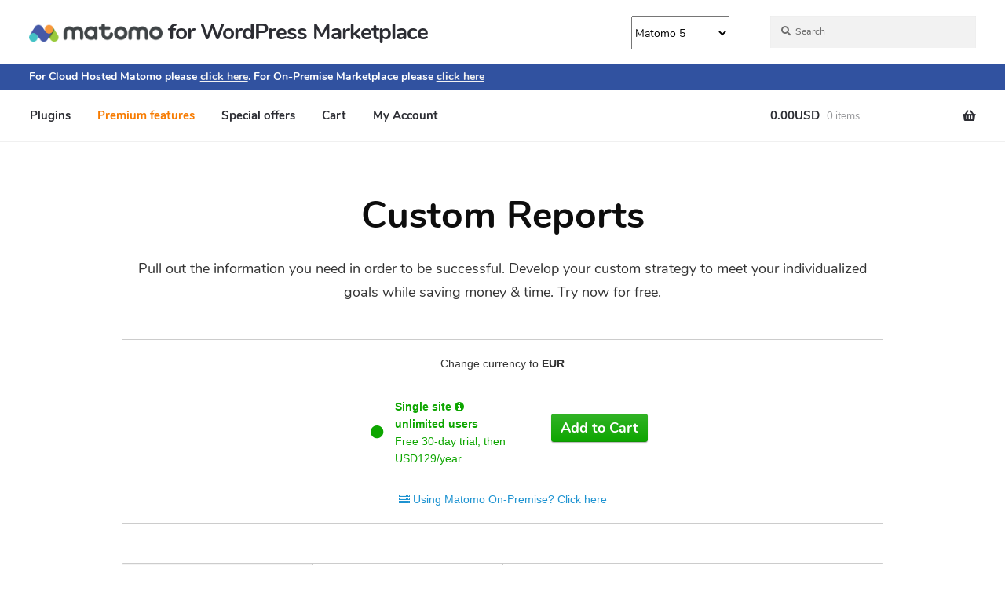

--- FILE ---
content_type: text/html; charset=UTF-8
request_url: https://plugins.matomo.org/CustomReports?wp=1
body_size: 7661
content:
<!DOCTYPE html>
<html lang="en">
<head>
    <meta charset="utf-8">
    <title>Custom Reports - Matomo Plugins Marketplace</title>
    <meta name="viewport" content="width=device-width, initial-scale=1.0">
    <meta name="description"
          content="Pull&#x20;out&#x20;the&#x20;information&#x20;you&#x20;need&#x20;in&#x20;order&#x20;to&#x20;be&#x20;successful.&#x20;Develop&#x20;your&#x20;custom&#x20;strategy&#x20;to&#x20;meet&#x20;your&#x20;individualized&#x20;goals&#x20;while&#x20;saving&#x20;money&#x20;&amp;&#x20;time.">
    <meta name="author" content="">

            <meta name="robots" content="noindex, follow">
    
        <meta name="twitter:card" content="gallery">
<meta name="twitter:site" content="@matomo_org">
<meta name="twitter:title" content="Custom Reports">
<meta name="twitter:description" content="Pull out the information you need in order to be successful. Develop your custom strategy to meet your individualized goals while saving money &amp; time.">

<meta property='og:title' content='Custom Reports' />
<meta property='og:description' content='Pull out the information you need in order to be successful. Develop your custom strategy to meet your individualized goals while saving money &amp; time.' />
<meta property='og:site_name' content='Matomo.org' />
<meta property='og:type' content='website' />

    <meta property='og:url' content='https://plugins.matomo.org/CustomReports?wp=1' />
    <meta name="twitter:url" content="https://plugins.matomo.org/CustomReports?wp=1" />

    <meta property='og:image' content='https://plugins.matomo.org/CustomReports/images/5.4.9/0_Report_Content_Definition.png?w=800' />

            <meta name="twitter:image0" content="https://plugins.matomo.org/CustomReports/images/5.4.9/0_Report_Content_Definition.png?w=800">
            <meta name="twitter:image1" content="https://plugins.matomo.org/CustomReports/images/5.4.9/0_Report_Content_Definition.png?w=800">
            <meta name="twitter:image2" content="https://plugins.matomo.org/CustomReports/images/5.4.9/0_Report_Content_Definition.png?w=800">
            <meta name="twitter:image3" content="https://plugins.matomo.org/CustomReports/images/5.4.9/0_Report_Content_Definition.png?w=800">
            <meta name="twitter:image4" content="https://plugins.matomo.org/CustomReports/images/5.4.9/0_Report_Content_Definition.png?w=800">
            <meta name="twitter:image5" content="https://plugins.matomo.org/CustomReports/images/5.4.9/0_Report_Content_Definition.png?w=800">
    
                                    <meta property='og:video' content="https://www.youtube-nocookie.com/embed/Ss0jtGLaeDM" />
            
    <link rel="preload" href="https://plugins.matomo.org/fonts/nunito-v9-latin-ext-regular.woff2" as="font" crossorigin>
    <link rel="preload" href="https://plugins.matomo.org/fonts/fontawesome/fontawesome-webfont.woff2" as="font" crossorigin>
    <style>
        .main-div-readme {
            display: flex;
        }
        .left-div-readme {
            width: 50%;
        }
        .right-div-readme {
            flex-grow: 1;
            width: 50%;
        }
    </style>
            <link rel="canonical" href="https://plugins.matomo.org/CustomReports"/>
        <link rel="preconnect" href="//privacy-proxy.usercentrics.eu">
    <link rel="preload" href="//privacy-proxy.usercentrics.eu/latest/uc-block.bundle.js" as="script">
    <script id="usercentrics-cmp" src="https://web.cmp.usercentrics.eu/ui/loader.js"
            data-ruleset-id="6aAQmNLzvgWkfQ" async></script>
    <script type="application/javascript"
            src="https://privacy-proxy.usercentrics.eu/latest/uc-block.bundle.js"></script>
    <link rel="preload" href="https://plugins.matomo.org/fonts/nunito-v9-latin-ext-700.woff2" as="font" crossorigin>
    <link rel="preload" href="https://plugins.matomo.org/fonts/icomoon.woff" as="font" crossorigin>

    <!-- Le styles -->
    <link rel="stylesheet" type="text/css" href="/css/app.css?v=10" media="screen">
    <link rel="stylesheet" type="text/css" href="/css/marketplace.css?v=7" media="screen">
    <link rel="stylesheet" type="text/css" href="/css/font-awesome.min.css" media="screen">
    <link rel="icon" type="image/png" href="./favicon.png"/>
    <script src="/js/iframeResizer.min.js"></script>
    <script src="/js/jquery.js"></script>
    <script src="/js/app.js"></script>
</head>
<body>

    <iframe src="https://shop.matomo.org/header/?marketplace=plugins&pluginType=premium&pluginName=CustomReports&v=2&wp=1"
            id="shopHeader" name="shopHeader" scrolling="no" class="shopIframe"></iframe>
    <div class="container-content page-header-container-content">
        <header class="page-header default text-center">
            <div class="container">
                <div class="row">
                    <div class="col-lg-10 col-lg-offset-1">
                        <h1>Custom Reports</h1>
                                                    <p>Pull out the information you need in order to be successful. Develop your custom strategy to meet your individualized goals while saving money &amp; time. Try now for free.</p>                    </div>
                </div>
            </div>
        </header>
    </div>

<div class="container content">
            
    
    
    <div class="row">
        <div class="col-lg-10 col-lg-offset-1">

            
            <div class="productCart">
                <div class="subscriptionDetails">
                                                                                            Change currency to
                        <a class="currencySelector active" href="?currency=USD&amp;wp=1" data-currency="USD" data-pluginname="CustomReports">USD</a><a class="currencySelector " href="?currency=EUR&amp;wp=1" data-currency="EUR" data-pluginname="CustomReports">EUR</a>                                    </div>
                <ul class="subscriptionChoices">
                    
                                                                                                                    <li>
                                <div data-cart-url="https://shop.matomo.org/product/plugin-customreports/?attribute_type=Single+site&add-to-cart=5900&variation_id=39824&aelia_cs_currency=USD&marketplace=plugins"
                                     class="subscription active"
                                     title="Price is excl. tax. The trial is free and can be cancelled any time. Select a subscription based on the total registered number of users (logins) in your Matomo instance. Each subscription allows usage on unlimited websites for one Matomo instance. Your purchase today will help fund the future of the Matomo open-source project. Thank you for your support!"
                                     onclick="userSelectsProductType('CustomReports', 'Single site')">
                                    <i class="fa fa-circle-o"></i>
                                    <i class="fa fa-circle"></i>
                                    <span class="subscriptionName"><span>Single site <a href="https://shop.matomo.org/subscription-guide/" target="_blank" rel="noopener" style="color: inherit;"><span class="fa fa-info-circle" title="Click for help on choosing the right subscription" style="font-size: 14px;display: inline-block;"></span></a> <span style="white-space: nowrap;">unlimited users</span></span><span class="amount">Free 30-day trial, then USD129/year</span></span>
                                </div>
                            </li>
                                                                <li style="min-height: 68px;">
                        <div class="addToCard" style="margin-left: 25px;">
                            <button onclick="product.addToCart()" type="button" class="addToCardButton btn btn-primary btn-small">Add to Cart</button>
                        </div>
                    </li>
                </ul>

                
                                    <a href="?" rel="nofollow" class="switchContextLink"><span class="fa fa-server"></span> Using Matomo On-Premise? Click here</a>
                            </div>
            <br />
                        
                                            <iframe class="productAddCartIframe inactive" id="add_cart_iframe" name="add_cart_iframe" src="about:blank" ></iframe>
                    </div>
    </div>
    <script type="text/javascript">
        

        var product = {addToCart: function () {
            $('.addToCardButton').attr('disabled', 'disabled');

            var $iframes = $('iframe.productAddCartIframe');
            var $active = $('.subscription.active');

            if ($iframes.length === 1 && $active.length === 1) {
                var isInactive = $iframes.hasClass('inactive');
                $iframes.attr('src', 'about:src');
                $iframes.removeClass('inactive');
                $iframes.attr('src', $active.attr('data-cart-url'));

                if (isInactive && $iframes[0]) {
                                        iFrameResize({checkOrigin: ['https://shop.matomo.org']}, $iframes[0]);
                                    }
            } else if ($iframes.length === 1) {
                $iframes.attr('src', 'about:src');
            }

            setTimeout(function () {
                $('.addToCardButton').attr('disabled', null);
            }, 2000);

            _paq.push(['trackEvent', 'PluginSubscription', 'addToCart', 'CustomReports']);
        }};
    </script>

    <div class="row">
        <div class="col-lg-10 col-lg-offset-1">
            <ul id="plugininfo" class="btn-group btn-group-justified tabs-navigations">
                <li class="btn btnDescription active"><a onclick="userOpensPluginTab('CustomReports', 'description')" href="#description" data-toggle="tab">Description</a></li>
                                    <li class="btn btnPreview"><a onclick="userOpensPluginTab('CustomReports', 'preview')" href="#preview" data-toggle="tab">Preview</a></li>
                                                    <li class="btn btnDocumentation"><a onclick="userOpensPluginTab('CustomReports', 'documentation')" href="#documentation" data-toggle="tab">Documentation</a></li>
                                
                                    <li class="btn btnReviews"><a  onclick="userOpensPluginTab('CustomReports', 'reviews')" href="#reviews" data-toggle="tab">Reviews
                                                                                        <span class="averageRating" title="Average rating of 4.67">
        <span class="averageRatingTop" style="width:93.4%;"><span>&#9733;</span><span>&#9733;</span><span>&#9733;</span><span>&#9733;</span><span>&#9733;</span></span>
        <span class="averageRatingBottom"><span>&#9733;</span><span>&#9733;</span><span>&#9733;</span><span>&#9733;</span><span>&#9733;</span></span>
    </span>
                            </a></li>
                            </ul>
        </div>
    </div>

    <div class="row">
        <div class="col-lg-10 col-lg-offset-1">
            <div class="tab-content">
                <div class="tab-pane active" id="description">
                                        

<p>Create unique reports that adapt to your unique goals and projects. Choose from over 250 metrics and dimensions and analyse your data for unparalleled visitor insights.</p>

<p>Standard reports like the ones you can see in your Matomo dashboard sometimes aren't enough to understand how people experience your site. If you need to quickly uncover hidden insights and provide actionable recommendations, you need reports customised to your needs.</p>

<p>With the Custom Reports plugin, you can tailor your reports to get the right information anytime. Gain actionable new insights that weren't possible before, and start making faster decisions that make a difference in your business.</p>

<h3>How Custom Reports Works</h3>

<h4>250+ Metrics and Dimensions at Your Fingertips</h4>

<div class="main-div-readme" style="height:auto;">
<div class="left-div-readme" style="width:50%;">
<p>Create custom reports from 163 metrics that span the entire visitor experience, from your pages to your forms, checkout, and content consumption.</p>
<p>Slice your metrics with 94 dimensions to make your analysis as in-depth and granular as you wish.</p>
</div>
<div class="right-div-readme">
<img src="https://plugins.matomo.org/img/CustomReports/image1.png" style="margin-left:24px;" alt="250+ Metrics and Dimensions at Your Fingertips" />
</div>
</div>

<h4>Automate and Export Your Custom Reports for Faster Insights</h4>

<div class="main-div-readme" style="height:auto;">
<div class="left-div-readme" style="width:50%;">
<p>Send email and SMS notifications to your colleagues or clients so they can access your custom reports. Schedule your reports daily, weekly, or monthly for regular updates on your campaign’s or site's performance.</p>
<p>Leverage the HTTP API to manage, fetch, and export your custom reports. You can even access the raw data via MySQL.</p>
</div>
<div class="right-div-readme">
<img src="https://plugins.matomo.org/img/CustomReports/image2.jpg" style="margin-left:24px;" alt="Automate and Export Your Custom Reports for Faster Insights" />
</div>
</div>

<h4>Filters Your Reports to Enhance Your Analysis</h4>

<div class="main-div-readme" style="height:auto;">
<div class="left-div-readme" style="width:50%;">
<p>Narrow your report's scope and learn how a subset of your audience performs for any given metric and dimension.</p>
<p>Study how different segments behave so you can uncover unique insights into what moves them to convert.</p>
</div>
<div class="right-div-readme">
<img src="https://plugins.matomo.org/img/CustomReports/image3.png" style="margin-left:24px;" alt="Filters Your Reports to Enhance Your Analysis" />
</div>
</div>

<h4>Analyse Anything that Happens on Your Site with Events Tracking</h4>

<div class="main-div-readme" style="height:auto;">
<div class="left-div-readme" style="width:50%;">
<p>Take your analytics to new heights by using events to study every action on your site. Drill down your reports by any dimension and learn the most popular video content, the most highly visited product pages, or the form elements that make them bounce.</p>
</div>
<div class="right-div-readme">
<img src="https://plugins.matomo.org/img/CustomReports/image4.png" style="margin-left:24px;" alt="Analyse Anything that Happens on Your Site with Events Tracking" />
</div>
</div>

<h4>Enjoy a Seamless Integration with Matomo</h4>

<div class="main-div-readme" style="height:auto;">
<div class="left-div-readme" style="width:50%;">
<p>The Custom Reports plugin gives you access to features not supported by most standard Matomo reports.</p>
<p>Whether you want to detect trends with pivots, view the historical evolution of any dimension value, or study individual visits with visit logs, the Custom Reports plugin has you covered.</p>
</div>
<div class="right-div-readme">
<img src="https://plugins.matomo.org/img/CustomReports/image5.jpg" style="margin-left:24px;" alt="Enjoy a Seamless Integration with Matomo" />
</div>
</div>

<h3>Try Custom Reports Today</h3>

<p>Create unlimited custom reports without data limits. With the Custom Reports plugin, your data will be ready to analyse anytime you need it, hassle-free.</p>

<p>Start your 30-day free trial today.</p>

<h3>Managing features</h3>

<ul>
<li>Create compelling custom reports tailored to your needs without any developer knowledge in just seconds</li>
<li>Choose from over 200 dimensions and metrics</li>
<li>Supports several visualizations including evolution over time graphs, data tables, bar graph, pie chart, cloud chart, and others</li>
<li>Combine multiple dimensions and unlimited metrics</li>
<li>Define a report filter which is applied on the raw data to show the data only for a subset of your visitors and users</li>
<li>Put your custom report on any existing reporting page or on its own reporting page</li>
<li>Super Users can make reports available for all websites</li>
</ul>

<h3>Integrates with Matomo Analytics platform</h3>

<ul>
<li>Enjoy features that are not supported by most standard Matomo reports such as pivoting.</li>
<li>Drill down deeper and filter custom reports <a href="https://matomo.org/docs/segmentation/">with Segments</a>.</li>
<li>View the evolution over time of any dimension value with <a href="https://matomo.org/docs/row-evolution/">Row Evolution</a>.</li>
<li>View the segmented <a href="https://matomo.org/docs/real-time/#visitor-log">Visitor Log</a> with just one click.</li>
<li>Supports other typical Matomo features like flatten, search, and more.</li>
<li>View your custom reports on the go with the <a href="https://matomo.org/mobile/">Matomo Mobile App</a>.</li>
<li>Create unlimited number of reports <a href="https://matomo.org/docs/data-limits/">No data limit</a>.</li>
<li>Supports other premium features like <a href="https://plugins.matomo.org/MediaAnalytics">Media Analytics</a>, <a href="https://plugins.matomo.org/FormAnalytics">Form Analytics</a> and <a href="https://plugins.matomo.org/ActivityLog">Activity Log</a>.</li>
</ul>

<h3>Export and API features</h3>

<ul>
<li>Get automatic <a href="https://matomo.org/docs/email-reports/">email and sms reports</a> for your custom reports, or send them to your colleagues or customers</li>
<li><a href="https://matomo.org/docs/embed-piwik-report/">Embed</a> the custom report widgets directly in your app, dashboard, or even TV screen!</li>
<li>HTTP API to manage your custom reports</li>
<li>HTTP API to fetch and export all <a href="https://developer.matomo.org/api-reference/reporting-api#CustomReports">Custom Reports</a></li>
<li>Get access to all the raw data via MySQL for 100% data ownership</li>
</ul>
                                            <hr />
                                            <div class="plugin-compatibility">
        <p>
                            View  this plugin for a specific Matomo version:
                    </p>

                    <ul>
                                    <li><a href="?matomoversion=4">Matomo 4.x</a> </li>
                                    <li><a href="?matomoversion=5">Matomo 5.x</a> (currently selected)</li>
                            </ul>
            </div>
                </div>
                                    <div class="tab-pane" id="documentation">
                        <style> .main-div-readme { display: flex; } .left-div-readme { width: 50%; } .right-div-readme { flex-grow: 1; width: 50%; } </style><p>The <a href="https://matomo.org/docs/custom-reports/">Custom Reports User Guide</a> and the <a href="https://matomo.org/faq/custom-reports/">Custom Reports FAQ</a> cover how to get the most out of this plugin.</p>
                    </div>
                                                                    <div class="tab-pane" id="preview">
                                                                <p>
                    <a target="_blank" class="btn btn-primary" href="https://demo.matomo.cloud/index.php?module=CoreHome&action=index&idSite=1&period=day&date=yesterday#?idSite=1&period=day&date=yesterday&segment=&category=CustomReports_CustomReports&subcategory=2">Demo</a>
                                    </p>
                                                                                    <iframe id="youtubeVideoFrame" class="videoPreviewFrame" width="560" height="315"
                        loading="lazy"
                        data-matomo-ignore
                        src="https://www.youtube-nocookie.com/embed/Ss0jtGLaeDM?rel=0&enablejsapi=1&cc_load_policy=1&autoplay=1&mute=0" allow="autoplay" allowfullscreen ></iframe>
                                                <ul class="thumbnails">
                                            <li >
                    <h2>
                        Report Content Definition
                    </h2>
                    <div class="thumbnail">
                        <a data-img-url="https://plugins.matomo.org/CustomReports/images/5.4.9/0_Report_Content_Definition.png?w=1024" target="_blank"><img src="https://plugins.matomo.org/CustomReports/images/5.4.9/0_Report_Content_Definition.png?w=1024" alt="" loading="lazy"></a>

                    </div>
                </li>
                                                            <li >
                    <h2>
                        Report Filter Definition
                    </h2>
                    <div class="thumbnail">
                        <a data-img-url="https://plugins.matomo.org/CustomReports/images/5.4.9/1_Report_Filter_Definition.png?w=1024" target="_blank"><img src="https://plugins.matomo.org/CustomReports/images/5.4.9/1_Report_Filter_Definition.png?w=1024" alt="" loading="lazy"></a>

                    </div>
                </li>
                                                            <li >
                    <h2>
                        Example Report By Minute
                    </h2>
                    <div class="thumbnail">
                        <a data-img-url="https://plugins.matomo.org/CustomReports/images/5.4.9/2_Example_Report_By_Minute.png?w=1024" target="_blank"><img src="https://plugins.matomo.org/CustomReports/images/5.4.9/2_Example_Report_By_Minute.png?w=1024" alt="" loading="lazy"></a>

                    </div>
                </li>
                                                            <li >
                    <h2>
                        Example Report Events
                    </h2>
                    <div class="thumbnail">
                        <a data-img-url="https://plugins.matomo.org/CustomReports/images/5.4.9/3_Example_Report_Events.png?w=1024" target="_blank"><img src="https://plugins.matomo.org/CustomReports/images/5.4.9/3_Example_Report_Events.png?w=1024" alt="" loading="lazy"></a>

                    </div>
                </li>
                                                            <li >
                    <h2>
                        Example Report Revenue Per Country
                    </h2>
                    <div class="thumbnail">
                        <a data-img-url="https://plugins.matomo.org/CustomReports/images/5.4.9/4_Example_Report_Revenue_Per_Country.png?w=1024" target="_blank"><img src="https://plugins.matomo.org/CustomReports/images/5.4.9/4_Example_Report_Revenue_Per_Country.png?w=1024" alt="" loading="lazy"></a>

                    </div>
                </li>
                                                            <li >
                    <h2>
                        Example Report By User
                    </h2>
                    <div class="thumbnail">
                        <a data-img-url="https://plugins.matomo.org/CustomReports/images/5.4.9/5_Example_Report_By_User.png?w=1024" target="_blank"><img src="https://plugins.matomo.org/CustomReports/images/5.4.9/5_Example_Report_By_User.png?w=1024" alt="" loading="lazy"></a>

                    </div>
                </li>
                                    </ul>
    
                    </div>
                                                    <div class="tab-pane" id="reviews">
                        <div class="row">
    <div class="col-lg-12">
        <iframe id="reviewsShopIframe" name="reviewsShopIframe" class="shopIframe" src="about:src"
                scrolling="no"></iframe>
    </div>
</div>

<script type="text/javascript">
    $("a[href='#reviews']").on('show.bs.tab', function(e) {
        var $iframes = $('iframe#reviewsShopIframe');
        if ($iframes.length == 1) {
            var src = $iframes.attr('src');
            if (!src || src.indexOf('about:src') !== -1) {
                $iframes.attr('src', 'https://shop.matomo.org/product/plugin-customreports/?show_reviews=1&amp;piwik_embed=1&marketplace=plugins');
                for (var i = 0; i < $iframes.length; i++) {
                                            iFrameResize({checkOrigin: ['https://shop.matomo.org']}, $iframes[i]);
                                    }
            }
        }
    });
</script>
                    </div>
                
            </div>
        </div>
    </div>

            <div class="row">
            <div class="col-lg-10 col-lg-offset-1">
                    <div class="submit-ticket marketplace-message">Do you have a question about this plugin? <a class="sameSite" href="mailto:shop@matomo.org">Email us</a></div>


<div class="row marketplace-metadata">
    <div class="col-lg-4 col-md-4">
                    <div class="data">
                <p><strong>Version</strong></p>
                <p>5.4.9</p>
            </div>
                            <div class="data">
                <p><strong>License</strong></p>
                <p>                        <a target="_blank" rel="nofollow noopener"
                           href="https://plugins.matomo.org/CustomReports/5.4.9/license"
                        >InnoCraft EULA</a>
                                    </p>
            </div>
                            <div class="data">
                <p><strong>Keywords</strong></p>
                <p>segment, custom, reports, filter</p>
            </div>
            </div>

    <div class="col-lg-4 col-md-4">
        
                    <a name="requirements"></a>
            <div class="data">
                <p><strong>Requirements</strong></p>
                <p>
                                            Matomo &gt;=5.0.0-rc5,&lt;6.0.0-b1<br />
                                                                                            <a title="View requirements for Matomo 4" href="?matomoversion=4#requirements">Matomo 4.x</a>,                                                     <a title="View requirements for Matomo 5" href="?matomoversion=5#requirements">Matomo 5.x</a>                                                            </p>

            </div>
                
                    <div class="data">
                <p><strong>Changelog</strong></p>
                <p><a rel="noopener" href="https://plugins.matomo.org/CustomReports/changelog?matomoversion=5&amp;wp=1">View Changelog</a></p>
            </div>
            </div>

    <div class="col-md-clearfix col-sm-clearfix"></div>

    <div class="col-lg-4 col-md-4">
                <div class="data">
            <p><strong>Authors</strong></p>
            <p>
                                    
                        <a  rel="noopener" href="https://matomo.org">Matomo</a>
                                                </p>
        </div>
                <div class="data">
            <p><strong>Websites</strong></p>
            <p> 
                                    <a  rel="noopener" href="https://www.innocraft.com">Plugin Website</a>                                            </p>
        </div>
        
        <div class="data">
            <p><strong>Developer</strong></p>
            <p></p>

                            <p class="donation"><a target="_self" href="https://plugins.matomo.org/developer/matomo-org?wp=1">More from this developer</a></p>
                    </div>
    </div>

</div>

            </div>
        </div>
    
    <div class="row">
        <div class="col-lg-10 col-lg-offset-1">
                    </div>
    </div>

            <div style="text-align: center;list-style-position: inside;">
                <div class="plugin-compatibility">
        <p>
                            View  this plugin for a specific Matomo version:
                    </p>

                    <ul>
                                    <li><a href="?matomoversion=4">Matomo 4.x</a> </li>
                                    <li><a href="?matomoversion=5">Matomo 5.x</a> (currently selected)</li>
                            </ul>
            </div>
            <hr />
        </div>
    
    
    <div class="row">
        <div class="col-lg-12">
            <div class="productFooter">
                <span class="teaser">
                    <i class="fa fa-hand-pointer-o" aria-hidden="true"></i>
                    1-click  <a href="https://shop.matomo.org/1-click-installation">installation &amp; update</a>
                </span>
                    <span class="teaser teaserGap">
                    <i class="fa fa-check" aria-hidden="true"></i>
                        <a href="https://shop.matomo.org/free-trial/">30 day free trial</a>
                </span>
                    <span class="teaser teaserGap">
                    <i class="fa fa-lock" aria-hidden="true"></i>
                    <a href="https://shop.matomo.org/secure-payments">Safe &amp; Secure</a> online payment
                </span>
            </div>
        </div>
    </div>
    <script type="text/plain" data-usercentrics="Userlike">

        function loadul() {
            setTimeout(function () {
                var d=document, g=d.createElement("script"), s=d.getElementsByTagName("script")[0]; g.type="text/javascript";
                g.async=true; g.src="https://userlike-cdn-widgets.s3-eu-west-1.amazonaws.com/8ce168e3262b6417ad092e10d9e30821fad83ecba1ad9ef405845ea449a58b0a.js"; s.parentNode.insertBefore(g,s);
            }, 2000);

        }
        if (window.addEventListener) { window.addEventListener("load", loadul, false); }
        else if (window.attachEvent) { window.attachEvent("onload",loadul); }
    </script>
    <script type="text/javascript">
    _paq.push(['setCustomVariable', 1, "PluginName", "CustomReports", "page"]);
    _paq.push(['setCustomVariable', 2, "PluginStatus", "paid", "page"]);
    _paq.push(['setCustomVariable', 3, "PluginType", "plugin", "page"]);
    _paq.push(['setCustomVariable', 4, "PluginOwner", "matomo-org", "page"]);
</script>

    <!-- Modal -->
    <div id="myModal" class="modal fade">
        <div class="modal-dialog">
            <div class="modal-content modal-image-content">
                <button type="button" class="close" data-dismiss="modal" aria-hidden="true">&times;</button>
                <div class="modal-body modal-image-body">
                    <img id="mimg" data-src="#"/>
                </div>
            </div>
        </div>
    </div>

    <p class="sharePage">
        Please share <a target="_blank" href="https://www.facebook.com/sharer/sharer.php?u=https://plugins.matomo.org/CustomReports%3Fwp%3D1"><span class="fa fa-facebook-official"></span></a>
         <a target="_blank" href="https://twitter.com/intent/tweet?url=https://plugins.matomo.org/CustomReports%3Fwp%3D1&text=Check+out+Custom%20Reports+for+Matomo+Analytics&related=innocrafthq"><span class="fa fa-twitter"></span></a>
         <a target="_blank" href="https://www.linkedin.com/shareArticle?mini=true&url=https://plugins.matomo.org/CustomReports%3Fwp%3D1&title=Custom%20Reports&summary=&source="><span class="fa fa-linkedin"></span></a>
         <a target="_blank" href="https://pinterest.com/pin/create/button/?url=https://plugins.matomo.org/CustomReports%3Fwp%3D1&media=ewrwerwer&description=wwerwer"><span class="fa fa-pinterest-square"></span></a>
         <a href="mailto:?&subject=Custom Reports&body=Check this out: https://plugins.matomo.org/CustomReports%3Fwp%3D1"><span class="fa fa-envelope-o"></span></a>
    </p>

        <script type="application/ld+json">
        {
          "@context": "http://schema.org/",
                    "@type": "Product",
          "name": "Matomo Plugin CustomReports (Piwik)",
          "image": "https://plugins.matomo.org/CustomReports/images/5.4.9/5_Example_Report_By_User.png?w=800",
          "description": "Pull out the information you need in order to be successful. Develop your custom strategy to meet your individualized goals while saving money &amp; time.",
          "applicationCategory": "BusinessApplication",
          "operatingSystem": "Windows, Linux, OSX",
          "softwareVersion": "5.4.9",
                        "offers": {
                "@type": "AggregateOffer",
                "lowPrice": "109",
                "highPrice": "129",
                "priceCurrency": "USD",
                "offerCount": "2",
                "availability": "http://schema.org/InStock",
                "seller": "matomo-org",
                "offers": [
                                      {
                        "@type": "Offer",
                        "price": "109",
                        "priceCurrency": "EUR",
                        "itemOffered": ""
                      },                                      {
                        "@type": "Offer",
                        "price": "129",
                        "priceCurrency": "USD",
                        "itemOffered": ""
                      }                                ]
              }
                              ,"aggregateRating": {
                    "@type": "AggregateRating",
                    "ratingValue": "4.67",
                    "reviewCount": "3",
                    "ratingCount": "3"
                  }
              
          
        }
        </script>


</div> <!-- /container -->


<footer class="container footer-page">
    <div class="row">
        <div class="col-lg-10 col-lg-offset-1 text-center">
            <a class="go-top ui-scroll-top" href="#"><span><i class="ficon-arrow-up"></i>Go to top</span></a>
        </div>
    </div>
    <div class="row footer-menu">
        <div class="col-lg-10 col-lg-offset-1 text-center">
            <ul id="menu-footer_marketplace" class="nav"><li class="menu-faq"><a href="https://shop.matomo.org/faq/">FAQ</a></li>
                <li class="menu-privacy"><a href="https://matomo.org/privacy-policy/">Privacy</a></li>
                <li class="menu-terms"><a href="https://shop.matomo.org/terms-conditions/">Terms</a></li>
                <li class="menu-contact"><a href="https://matomo.org/contact/marketplace/">Contact</a></li>
                <li class="menu-developers"><a href="https://developer.matomo.org">Developers</a></li>
            </ul>        </div>
    </div>
    <div class="row footer-copyright">
        <div class="col-lg-10 col-lg-offset-1 text-center">
            <p>2026 &copy; Matomo.org. </p>
            <p><small>Matomo respects your privacy and gives you full control over your data.</small></p>

        </div>
    </div>
</footer>

<script type="text/javascript">
    var $iframes = $('iframe#shopHeader');
    if ($iframes.length == 1 && $iframes[0]) {
                iFrameResize({checkOrigin: ['https://shop.matomo.org']}, $iframes[0]);
            }
</script>
<script>
  // Add a copy to clipboard icon
  const copyCodes = document.getElementsByTagName('pre');
  for (i = 0; i < copyCodes.length; i++) {
    var copyBtn = document.createElement('button');
    copyBtn.style.float = 'right';
    var copyIcon = document.createElement('span');
    copyIcon.classList.add('fa');
    copyIcon.classList.add('fa-copy');
    copyIcon.id = 'copy-id-' + i;
    copyIcon.onclick = function(e) { copyCodeToClipboard(e); }
    copyBtn.append(copyIcon);
    copyCodes[i].prepend(copyBtn);
    var codeBlock = copyCodes[i].childNodes[1];
    codeBlock.id = 'code-id-' + i;
  }
  function copyCodeToClipboard(e) {
    var codeId = e.target.id.replace('copy', 'code');
    var codeBlock = document.getElementById(codeId);
    if (codeBlock.textContent) {
      navigator.clipboard.writeText(codeBlock.textContent);
    }
  }
</script>


    <!-- Matomo-->
<script type="text/plain" data-usercentrics="Matomo">
    var _paq = _paq || [];
    _paq.push(['disableCookies']);
    
        _paq.push(['setCustomVariable', 1, "Currency", "USD", "visit"]);
    
    _paq.push(["setDomains", ['shop.matomo.org', 'plugins.matomo.org', 'themes.matomo.org']]);
    _paq.push(["trackPageView"]);
    _paq.push(["enableLinkTracking"]);
    _paq.push(["enableHeartBeatTimer"]);
    _paq.push(["trackVisibleContentImpressions", true, 0]);
    _paq.push(['enableJSErrorTracking']);

    function track() {
        (function() {
            var u=(("https:" == document.location.protocol) ? "https" : "http") + "://demo-web.matomo.org/";
            _paq.push(["setTrackerUrl", u+"piwik.php"]);
            _paq.push(["setSiteId", "11"]);
            var d=document, g=d.createElement("script"), s=d.getElementsByTagName("script")[0]; g.type="text/javascript";
            g.defer=true; g.async=true; g.src=u+"piwik.js"; s.parentNode.insertBefore(g,s);
        })();
    }

    if (window.addEventListener) { window.addEventListener("load", track, false); }
    else if (window.attachEvent) { window.attachEvent("onload",track); }
    else {
        track();
    }
</script>
<!-- End Matomo Code -->

</body>
</html>


--- FILE ---
content_type: text/html; charset=utf-8
request_url: https://www.youtube-nocookie.com/embed/Ss0jtGLaeDM?rel=0&enablejsapi=1&cc_load_policy=1&autoplay=1&mute=0
body_size: 46293
content:
<!DOCTYPE html><html lang="en" dir="ltr" data-cast-api-enabled="true"><head><meta name="viewport" content="width=device-width, initial-scale=1"><script nonce="8BrlyPPj_B22C50m4wFp0A">if ('undefined' == typeof Symbol || 'undefined' == typeof Symbol.iterator) {delete Array.prototype.entries;}</script><style name="www-roboto" nonce="JRR5eg2midBVSeQFmcPZ-Q">@font-face{font-family:'Roboto';font-style:normal;font-weight:400;font-stretch:100%;src:url(//fonts.gstatic.com/s/roboto/v48/KFO7CnqEu92Fr1ME7kSn66aGLdTylUAMa3GUBHMdazTgWw.woff2)format('woff2');unicode-range:U+0460-052F,U+1C80-1C8A,U+20B4,U+2DE0-2DFF,U+A640-A69F,U+FE2E-FE2F;}@font-face{font-family:'Roboto';font-style:normal;font-weight:400;font-stretch:100%;src:url(//fonts.gstatic.com/s/roboto/v48/KFO7CnqEu92Fr1ME7kSn66aGLdTylUAMa3iUBHMdazTgWw.woff2)format('woff2');unicode-range:U+0301,U+0400-045F,U+0490-0491,U+04B0-04B1,U+2116;}@font-face{font-family:'Roboto';font-style:normal;font-weight:400;font-stretch:100%;src:url(//fonts.gstatic.com/s/roboto/v48/KFO7CnqEu92Fr1ME7kSn66aGLdTylUAMa3CUBHMdazTgWw.woff2)format('woff2');unicode-range:U+1F00-1FFF;}@font-face{font-family:'Roboto';font-style:normal;font-weight:400;font-stretch:100%;src:url(//fonts.gstatic.com/s/roboto/v48/KFO7CnqEu92Fr1ME7kSn66aGLdTylUAMa3-UBHMdazTgWw.woff2)format('woff2');unicode-range:U+0370-0377,U+037A-037F,U+0384-038A,U+038C,U+038E-03A1,U+03A3-03FF;}@font-face{font-family:'Roboto';font-style:normal;font-weight:400;font-stretch:100%;src:url(//fonts.gstatic.com/s/roboto/v48/KFO7CnqEu92Fr1ME7kSn66aGLdTylUAMawCUBHMdazTgWw.woff2)format('woff2');unicode-range:U+0302-0303,U+0305,U+0307-0308,U+0310,U+0312,U+0315,U+031A,U+0326-0327,U+032C,U+032F-0330,U+0332-0333,U+0338,U+033A,U+0346,U+034D,U+0391-03A1,U+03A3-03A9,U+03B1-03C9,U+03D1,U+03D5-03D6,U+03F0-03F1,U+03F4-03F5,U+2016-2017,U+2034-2038,U+203C,U+2040,U+2043,U+2047,U+2050,U+2057,U+205F,U+2070-2071,U+2074-208E,U+2090-209C,U+20D0-20DC,U+20E1,U+20E5-20EF,U+2100-2112,U+2114-2115,U+2117-2121,U+2123-214F,U+2190,U+2192,U+2194-21AE,U+21B0-21E5,U+21F1-21F2,U+21F4-2211,U+2213-2214,U+2216-22FF,U+2308-230B,U+2310,U+2319,U+231C-2321,U+2336-237A,U+237C,U+2395,U+239B-23B7,U+23D0,U+23DC-23E1,U+2474-2475,U+25AF,U+25B3,U+25B7,U+25BD,U+25C1,U+25CA,U+25CC,U+25FB,U+266D-266F,U+27C0-27FF,U+2900-2AFF,U+2B0E-2B11,U+2B30-2B4C,U+2BFE,U+3030,U+FF5B,U+FF5D,U+1D400-1D7FF,U+1EE00-1EEFF;}@font-face{font-family:'Roboto';font-style:normal;font-weight:400;font-stretch:100%;src:url(//fonts.gstatic.com/s/roboto/v48/KFO7CnqEu92Fr1ME7kSn66aGLdTylUAMaxKUBHMdazTgWw.woff2)format('woff2');unicode-range:U+0001-000C,U+000E-001F,U+007F-009F,U+20DD-20E0,U+20E2-20E4,U+2150-218F,U+2190,U+2192,U+2194-2199,U+21AF,U+21E6-21F0,U+21F3,U+2218-2219,U+2299,U+22C4-22C6,U+2300-243F,U+2440-244A,U+2460-24FF,U+25A0-27BF,U+2800-28FF,U+2921-2922,U+2981,U+29BF,U+29EB,U+2B00-2BFF,U+4DC0-4DFF,U+FFF9-FFFB,U+10140-1018E,U+10190-1019C,U+101A0,U+101D0-101FD,U+102E0-102FB,U+10E60-10E7E,U+1D2C0-1D2D3,U+1D2E0-1D37F,U+1F000-1F0FF,U+1F100-1F1AD,U+1F1E6-1F1FF,U+1F30D-1F30F,U+1F315,U+1F31C,U+1F31E,U+1F320-1F32C,U+1F336,U+1F378,U+1F37D,U+1F382,U+1F393-1F39F,U+1F3A7-1F3A8,U+1F3AC-1F3AF,U+1F3C2,U+1F3C4-1F3C6,U+1F3CA-1F3CE,U+1F3D4-1F3E0,U+1F3ED,U+1F3F1-1F3F3,U+1F3F5-1F3F7,U+1F408,U+1F415,U+1F41F,U+1F426,U+1F43F,U+1F441-1F442,U+1F444,U+1F446-1F449,U+1F44C-1F44E,U+1F453,U+1F46A,U+1F47D,U+1F4A3,U+1F4B0,U+1F4B3,U+1F4B9,U+1F4BB,U+1F4BF,U+1F4C8-1F4CB,U+1F4D6,U+1F4DA,U+1F4DF,U+1F4E3-1F4E6,U+1F4EA-1F4ED,U+1F4F7,U+1F4F9-1F4FB,U+1F4FD-1F4FE,U+1F503,U+1F507-1F50B,U+1F50D,U+1F512-1F513,U+1F53E-1F54A,U+1F54F-1F5FA,U+1F610,U+1F650-1F67F,U+1F687,U+1F68D,U+1F691,U+1F694,U+1F698,U+1F6AD,U+1F6B2,U+1F6B9-1F6BA,U+1F6BC,U+1F6C6-1F6CF,U+1F6D3-1F6D7,U+1F6E0-1F6EA,U+1F6F0-1F6F3,U+1F6F7-1F6FC,U+1F700-1F7FF,U+1F800-1F80B,U+1F810-1F847,U+1F850-1F859,U+1F860-1F887,U+1F890-1F8AD,U+1F8B0-1F8BB,U+1F8C0-1F8C1,U+1F900-1F90B,U+1F93B,U+1F946,U+1F984,U+1F996,U+1F9E9,U+1FA00-1FA6F,U+1FA70-1FA7C,U+1FA80-1FA89,U+1FA8F-1FAC6,U+1FACE-1FADC,U+1FADF-1FAE9,U+1FAF0-1FAF8,U+1FB00-1FBFF;}@font-face{font-family:'Roboto';font-style:normal;font-weight:400;font-stretch:100%;src:url(//fonts.gstatic.com/s/roboto/v48/KFO7CnqEu92Fr1ME7kSn66aGLdTylUAMa3OUBHMdazTgWw.woff2)format('woff2');unicode-range:U+0102-0103,U+0110-0111,U+0128-0129,U+0168-0169,U+01A0-01A1,U+01AF-01B0,U+0300-0301,U+0303-0304,U+0308-0309,U+0323,U+0329,U+1EA0-1EF9,U+20AB;}@font-face{font-family:'Roboto';font-style:normal;font-weight:400;font-stretch:100%;src:url(//fonts.gstatic.com/s/roboto/v48/KFO7CnqEu92Fr1ME7kSn66aGLdTylUAMa3KUBHMdazTgWw.woff2)format('woff2');unicode-range:U+0100-02BA,U+02BD-02C5,U+02C7-02CC,U+02CE-02D7,U+02DD-02FF,U+0304,U+0308,U+0329,U+1D00-1DBF,U+1E00-1E9F,U+1EF2-1EFF,U+2020,U+20A0-20AB,U+20AD-20C0,U+2113,U+2C60-2C7F,U+A720-A7FF;}@font-face{font-family:'Roboto';font-style:normal;font-weight:400;font-stretch:100%;src:url(//fonts.gstatic.com/s/roboto/v48/KFO7CnqEu92Fr1ME7kSn66aGLdTylUAMa3yUBHMdazQ.woff2)format('woff2');unicode-range:U+0000-00FF,U+0131,U+0152-0153,U+02BB-02BC,U+02C6,U+02DA,U+02DC,U+0304,U+0308,U+0329,U+2000-206F,U+20AC,U+2122,U+2191,U+2193,U+2212,U+2215,U+FEFF,U+FFFD;}@font-face{font-family:'Roboto';font-style:normal;font-weight:500;font-stretch:100%;src:url(//fonts.gstatic.com/s/roboto/v48/KFO7CnqEu92Fr1ME7kSn66aGLdTylUAMa3GUBHMdazTgWw.woff2)format('woff2');unicode-range:U+0460-052F,U+1C80-1C8A,U+20B4,U+2DE0-2DFF,U+A640-A69F,U+FE2E-FE2F;}@font-face{font-family:'Roboto';font-style:normal;font-weight:500;font-stretch:100%;src:url(//fonts.gstatic.com/s/roboto/v48/KFO7CnqEu92Fr1ME7kSn66aGLdTylUAMa3iUBHMdazTgWw.woff2)format('woff2');unicode-range:U+0301,U+0400-045F,U+0490-0491,U+04B0-04B1,U+2116;}@font-face{font-family:'Roboto';font-style:normal;font-weight:500;font-stretch:100%;src:url(//fonts.gstatic.com/s/roboto/v48/KFO7CnqEu92Fr1ME7kSn66aGLdTylUAMa3CUBHMdazTgWw.woff2)format('woff2');unicode-range:U+1F00-1FFF;}@font-face{font-family:'Roboto';font-style:normal;font-weight:500;font-stretch:100%;src:url(//fonts.gstatic.com/s/roboto/v48/KFO7CnqEu92Fr1ME7kSn66aGLdTylUAMa3-UBHMdazTgWw.woff2)format('woff2');unicode-range:U+0370-0377,U+037A-037F,U+0384-038A,U+038C,U+038E-03A1,U+03A3-03FF;}@font-face{font-family:'Roboto';font-style:normal;font-weight:500;font-stretch:100%;src:url(//fonts.gstatic.com/s/roboto/v48/KFO7CnqEu92Fr1ME7kSn66aGLdTylUAMawCUBHMdazTgWw.woff2)format('woff2');unicode-range:U+0302-0303,U+0305,U+0307-0308,U+0310,U+0312,U+0315,U+031A,U+0326-0327,U+032C,U+032F-0330,U+0332-0333,U+0338,U+033A,U+0346,U+034D,U+0391-03A1,U+03A3-03A9,U+03B1-03C9,U+03D1,U+03D5-03D6,U+03F0-03F1,U+03F4-03F5,U+2016-2017,U+2034-2038,U+203C,U+2040,U+2043,U+2047,U+2050,U+2057,U+205F,U+2070-2071,U+2074-208E,U+2090-209C,U+20D0-20DC,U+20E1,U+20E5-20EF,U+2100-2112,U+2114-2115,U+2117-2121,U+2123-214F,U+2190,U+2192,U+2194-21AE,U+21B0-21E5,U+21F1-21F2,U+21F4-2211,U+2213-2214,U+2216-22FF,U+2308-230B,U+2310,U+2319,U+231C-2321,U+2336-237A,U+237C,U+2395,U+239B-23B7,U+23D0,U+23DC-23E1,U+2474-2475,U+25AF,U+25B3,U+25B7,U+25BD,U+25C1,U+25CA,U+25CC,U+25FB,U+266D-266F,U+27C0-27FF,U+2900-2AFF,U+2B0E-2B11,U+2B30-2B4C,U+2BFE,U+3030,U+FF5B,U+FF5D,U+1D400-1D7FF,U+1EE00-1EEFF;}@font-face{font-family:'Roboto';font-style:normal;font-weight:500;font-stretch:100%;src:url(//fonts.gstatic.com/s/roboto/v48/KFO7CnqEu92Fr1ME7kSn66aGLdTylUAMaxKUBHMdazTgWw.woff2)format('woff2');unicode-range:U+0001-000C,U+000E-001F,U+007F-009F,U+20DD-20E0,U+20E2-20E4,U+2150-218F,U+2190,U+2192,U+2194-2199,U+21AF,U+21E6-21F0,U+21F3,U+2218-2219,U+2299,U+22C4-22C6,U+2300-243F,U+2440-244A,U+2460-24FF,U+25A0-27BF,U+2800-28FF,U+2921-2922,U+2981,U+29BF,U+29EB,U+2B00-2BFF,U+4DC0-4DFF,U+FFF9-FFFB,U+10140-1018E,U+10190-1019C,U+101A0,U+101D0-101FD,U+102E0-102FB,U+10E60-10E7E,U+1D2C0-1D2D3,U+1D2E0-1D37F,U+1F000-1F0FF,U+1F100-1F1AD,U+1F1E6-1F1FF,U+1F30D-1F30F,U+1F315,U+1F31C,U+1F31E,U+1F320-1F32C,U+1F336,U+1F378,U+1F37D,U+1F382,U+1F393-1F39F,U+1F3A7-1F3A8,U+1F3AC-1F3AF,U+1F3C2,U+1F3C4-1F3C6,U+1F3CA-1F3CE,U+1F3D4-1F3E0,U+1F3ED,U+1F3F1-1F3F3,U+1F3F5-1F3F7,U+1F408,U+1F415,U+1F41F,U+1F426,U+1F43F,U+1F441-1F442,U+1F444,U+1F446-1F449,U+1F44C-1F44E,U+1F453,U+1F46A,U+1F47D,U+1F4A3,U+1F4B0,U+1F4B3,U+1F4B9,U+1F4BB,U+1F4BF,U+1F4C8-1F4CB,U+1F4D6,U+1F4DA,U+1F4DF,U+1F4E3-1F4E6,U+1F4EA-1F4ED,U+1F4F7,U+1F4F9-1F4FB,U+1F4FD-1F4FE,U+1F503,U+1F507-1F50B,U+1F50D,U+1F512-1F513,U+1F53E-1F54A,U+1F54F-1F5FA,U+1F610,U+1F650-1F67F,U+1F687,U+1F68D,U+1F691,U+1F694,U+1F698,U+1F6AD,U+1F6B2,U+1F6B9-1F6BA,U+1F6BC,U+1F6C6-1F6CF,U+1F6D3-1F6D7,U+1F6E0-1F6EA,U+1F6F0-1F6F3,U+1F6F7-1F6FC,U+1F700-1F7FF,U+1F800-1F80B,U+1F810-1F847,U+1F850-1F859,U+1F860-1F887,U+1F890-1F8AD,U+1F8B0-1F8BB,U+1F8C0-1F8C1,U+1F900-1F90B,U+1F93B,U+1F946,U+1F984,U+1F996,U+1F9E9,U+1FA00-1FA6F,U+1FA70-1FA7C,U+1FA80-1FA89,U+1FA8F-1FAC6,U+1FACE-1FADC,U+1FADF-1FAE9,U+1FAF0-1FAF8,U+1FB00-1FBFF;}@font-face{font-family:'Roboto';font-style:normal;font-weight:500;font-stretch:100%;src:url(//fonts.gstatic.com/s/roboto/v48/KFO7CnqEu92Fr1ME7kSn66aGLdTylUAMa3OUBHMdazTgWw.woff2)format('woff2');unicode-range:U+0102-0103,U+0110-0111,U+0128-0129,U+0168-0169,U+01A0-01A1,U+01AF-01B0,U+0300-0301,U+0303-0304,U+0308-0309,U+0323,U+0329,U+1EA0-1EF9,U+20AB;}@font-face{font-family:'Roboto';font-style:normal;font-weight:500;font-stretch:100%;src:url(//fonts.gstatic.com/s/roboto/v48/KFO7CnqEu92Fr1ME7kSn66aGLdTylUAMa3KUBHMdazTgWw.woff2)format('woff2');unicode-range:U+0100-02BA,U+02BD-02C5,U+02C7-02CC,U+02CE-02D7,U+02DD-02FF,U+0304,U+0308,U+0329,U+1D00-1DBF,U+1E00-1E9F,U+1EF2-1EFF,U+2020,U+20A0-20AB,U+20AD-20C0,U+2113,U+2C60-2C7F,U+A720-A7FF;}@font-face{font-family:'Roboto';font-style:normal;font-weight:500;font-stretch:100%;src:url(//fonts.gstatic.com/s/roboto/v48/KFO7CnqEu92Fr1ME7kSn66aGLdTylUAMa3yUBHMdazQ.woff2)format('woff2');unicode-range:U+0000-00FF,U+0131,U+0152-0153,U+02BB-02BC,U+02C6,U+02DA,U+02DC,U+0304,U+0308,U+0329,U+2000-206F,U+20AC,U+2122,U+2191,U+2193,U+2212,U+2215,U+FEFF,U+FFFD;}</style><script name="www-roboto" nonce="8BrlyPPj_B22C50m4wFp0A">if (document.fonts && document.fonts.load) {document.fonts.load("400 10pt Roboto", "E"); document.fonts.load("500 10pt Roboto", "E");}</script><link rel="stylesheet" href="/s/player/b95b0e7a/www-player.css" name="www-player" nonce="JRR5eg2midBVSeQFmcPZ-Q"><style nonce="JRR5eg2midBVSeQFmcPZ-Q">html {overflow: hidden;}body {font: 12px Roboto, Arial, sans-serif; background-color: #000; color: #fff; height: 100%; width: 100%; overflow: hidden; position: absolute; margin: 0; padding: 0;}#player {width: 100%; height: 100%;}h1 {text-align: center; color: #fff;}h3 {margin-top: 6px; margin-bottom: 3px;}.player-unavailable {position: absolute; top: 0; left: 0; right: 0; bottom: 0; padding: 25px; font-size: 13px; background: url(/img/meh7.png) 50% 65% no-repeat;}.player-unavailable .message {text-align: left; margin: 0 -5px 15px; padding: 0 5px 14px; border-bottom: 1px solid #888; font-size: 19px; font-weight: normal;}.player-unavailable a {color: #167ac6; text-decoration: none;}</style><script nonce="8BrlyPPj_B22C50m4wFp0A">var ytcsi={gt:function(n){n=(n||"")+"data_";return ytcsi[n]||(ytcsi[n]={tick:{},info:{},gel:{preLoggedGelInfos:[]}})},now:window.performance&&window.performance.timing&&window.performance.now&&window.performance.timing.navigationStart?function(){return window.performance.timing.navigationStart+window.performance.now()}:function(){return(new Date).getTime()},tick:function(l,t,n){var ticks=ytcsi.gt(n).tick;var v=t||ytcsi.now();if(ticks[l]){ticks["_"+l]=ticks["_"+l]||[ticks[l]];ticks["_"+l].push(v)}ticks[l]=
v},info:function(k,v,n){ytcsi.gt(n).info[k]=v},infoGel:function(p,n){ytcsi.gt(n).gel.preLoggedGelInfos.push(p)},setStart:function(t,n){ytcsi.tick("_start",t,n)}};
(function(w,d){function isGecko(){if(!w.navigator)return false;try{if(w.navigator.userAgentData&&w.navigator.userAgentData.brands&&w.navigator.userAgentData.brands.length){var brands=w.navigator.userAgentData.brands;var i=0;for(;i<brands.length;i++)if(brands[i]&&brands[i].brand==="Firefox")return true;return false}}catch(e){setTimeout(function(){throw e;})}if(!w.navigator.userAgent)return false;var ua=w.navigator.userAgent;return ua.indexOf("Gecko")>0&&ua.toLowerCase().indexOf("webkit")<0&&ua.indexOf("Edge")<
0&&ua.indexOf("Trident")<0&&ua.indexOf("MSIE")<0}ytcsi.setStart(w.performance?w.performance.timing.responseStart:null);var isPrerender=(d.visibilityState||d.webkitVisibilityState)=="prerender";var vName=!d.visibilityState&&d.webkitVisibilityState?"webkitvisibilitychange":"visibilitychange";if(isPrerender){var startTick=function(){ytcsi.setStart();d.removeEventListener(vName,startTick)};d.addEventListener(vName,startTick,false)}if(d.addEventListener)d.addEventListener(vName,function(){ytcsi.tick("vc")},
false);if(isGecko()){var isHidden=(d.visibilityState||d.webkitVisibilityState)=="hidden";if(isHidden)ytcsi.tick("vc")}var slt=function(el,t){setTimeout(function(){var n=ytcsi.now();el.loadTime=n;if(el.slt)el.slt()},t)};w.__ytRIL=function(el){if(!el.getAttribute("data-thumb"))if(w.requestAnimationFrame)w.requestAnimationFrame(function(){slt(el,0)});else slt(el,16)}})(window,document);
</script><script nonce="8BrlyPPj_B22C50m4wFp0A">var ytcfg={d:function(){return window.yt&&yt.config_||ytcfg.data_||(ytcfg.data_={})},get:function(k,o){return k in ytcfg.d()?ytcfg.d()[k]:o},set:function(){var a=arguments;if(a.length>1)ytcfg.d()[a[0]]=a[1];else{var k;for(k in a[0])ytcfg.d()[k]=a[0][k]}}};
ytcfg.set({"CLIENT_CANARY_STATE":"none","DEVICE":"cbr\u003dChrome\u0026cbrand\u003dapple\u0026cbrver\u003d131.0.0.0\u0026ceng\u003dWebKit\u0026cengver\u003d537.36\u0026cos\u003dMacintosh\u0026cosver\u003d10_15_7\u0026cplatform\u003dDESKTOP","EVENT_ID":"L_VnaeOoJvnD-L4Pj723iAM","EXPERIMENT_FLAGS":{"ab_det_apm":true,"ab_det_el_h":true,"ab_det_em_inj":true,"ab_l_sig_st":true,"ab_l_sig_st_e":true,"ab_sa_ef":true,"action_companion_center_align_description":true,"allow_skip_networkless":true,"always_send_and_write":true,"att_web_record_metrics":true,"attmusi":true,"c3_enable_button_impression_logging":true,"c3_watch_page_component":true,"cancel_pending_navs":true,"clean_up_manual_attribution_header":true,"config_age_report_killswitch":true,"cow_optimize_idom_compat":true,"csi_config_handling_infra":true,"csi_on_gel":true,"delhi_mweb_colorful_sd":true,"delhi_mweb_colorful_sd_v2":true,"deprecate_csi_has_info":true,"deprecate_pair_servlet_enabled":true,"desktop_sparkles_light_cta_button":true,"disable_cached_masthead_data":true,"disable_child_node_auto_formatted_strings":true,"disable_enf_isd":true,"disable_log_to_visitor_layer":true,"disable_pacf_logging_for_memory_limited_tv":true,"embeds_enable_eid_enforcement_for_youtube":true,"embeds_enable_info_panel_dismissal":true,"embeds_enable_pfp_always_unbranded":true,"embeds_serve_es6_client":true,"embeds_web_nwl_disable_nocookie":true,"embeds_web_updated_shorts_definition_fix":true,"enable_active_view_display_ad_renderer_web_home":true,"enable_ad_disclosure_banner_a11y_fix":true,"enable_chips_shelf_view_model_fully_reactive":true,"enable_client_creator_goal_ticker_bar_revamp":true,"enable_client_only_wiz_direct_reactions":true,"enable_client_sli_logging":true,"enable_client_streamz_web":true,"enable_client_ve_spec":true,"enable_cloud_save_error_popup_after_retry":true,"enable_cookie_reissue_iframe":true,"enable_dai_sdf_h5_preroll":true,"enable_datasync_id_header_in_web_vss_pings":true,"enable_default_mono_cta_migration_web_client":true,"enable_dma_post_enforcement":true,"enable_docked_chat_messages":true,"enable_entity_store_from_dependency_injection":true,"enable_inline_muted_playback_on_web_search":true,"enable_inline_muted_playback_on_web_search_for_vdc":true,"enable_inline_muted_playback_on_web_search_for_vdcb":true,"enable_is_mini_app_page_active_bugfix":true,"enable_live_overlay_feed_in_live_chat":true,"enable_logging_first_user_action_after_game_ready":true,"enable_ltc_param_fetch_from_innertube":true,"enable_masthead_mweb_padding_fix":true,"enable_menu_renderer_button_in_mweb_hclr":true,"enable_mini_app_command_handler_mweb_fix":true,"enable_mini_app_iframe_loaded_logging":true,"enable_mini_guide_downloads_item":true,"enable_mixed_direction_formatted_strings":true,"enable_mweb_livestream_ui_update":true,"enable_mweb_new_caption_language_picker":true,"enable_names_handles_account_switcher":true,"enable_network_request_logging_on_game_events":true,"enable_new_paid_product_placement":true,"enable_obtaining_ppn_query_param":true,"enable_open_in_new_tab_icon_for_short_dr_for_desktop_search":true,"enable_open_yt_content":true,"enable_origin_query_parameter_bugfix":true,"enable_pause_ads_on_ytv_html5":true,"enable_payments_purchase_manager":true,"enable_pdp_icon_prefetch":true,"enable_pl_r_si_fa":true,"enable_place_pivot_url":true,"enable_playable_a11y_label_with_badge_text":true,"enable_pv_screen_modern_text":true,"enable_removing_navbar_title_on_hashtag_page_mweb":true,"enable_resetting_scroll_position_on_flow_change":true,"enable_rta_manager":true,"enable_sdf_companion_h5":true,"enable_sdf_dai_h5_midroll":true,"enable_sdf_h5_endemic_mid_post_roll":true,"enable_sdf_on_h5_unplugged_vod_midroll":true,"enable_sdf_shorts_player_bytes_h5":true,"enable_sdk_performance_network_logging":true,"enable_sending_unwrapped_game_audio_as_serialized_metadata":true,"enable_sfv_effect_pivot_url":true,"enable_shorts_new_carousel":true,"enable_skip_ad_guidance_prompt":true,"enable_skippable_ads_for_unplugged_ad_pod":true,"enable_smearing_expansion_dai":true,"enable_third_party_info":true,"enable_time_out_messages":true,"enable_timeline_view_modern_transcript_fe":true,"enable_video_display_compact_button_group_for_desktop_search":true,"enable_watch_next_pause_autoplay_lact":true,"enable_web_home_top_landscape_image_layout_level_click":true,"enable_web_tiered_gel":true,"enable_window_constrained_buy_flow_dialog":true,"enable_wiz_queue_effect_and_on_init_initial_runs":true,"enable_ypc_spinners":true,"enable_yt_ata_iframe_authuser":true,"export_networkless_options":true,"export_player_version_to_ytconfig":true,"fill_single_video_with_notify_to_lasr":true,"fix_ad_miniplayer_controls_rendering":true,"fix_ads_tracking_for_swf_config_deprecation_mweb":true,"h5_companion_enable_adcpn_macro_substitution_for_click_pings":true,"h5_inplayer_enable_adcpn_macro_substitution_for_click_pings":true,"h5_reset_cache_and_filter_before_update_masthead":true,"hide_channel_creation_title_for_mweb":true,"high_ccv_client_side_caching_h5":true,"html5_log_trigger_events_with_debug_data":true,"html5_ssdai_enable_media_end_cue_range":true,"il_attach_cache_limit":true,"il_use_view_model_logging_context":true,"is_browser_support_for_webcam_streaming":true,"json_condensed_response":true,"kev_adb_pg":true,"kevlar_display_downloads_numbers":true,"kevlar_gel_error_routing":true,"kevlar_modern_downloads_extra_compact":true,"kevlar_modern_downloads_page":true,"kevlar_modern_downloads_skip_downloads_title":true,"kevlar_watch_cinematics":true,"live_chat_enable_controller_extraction":true,"live_chat_enable_rta_manager":true,"live_chat_increased_min_height":true,"log_click_with_layer_from_element_in_command_handler":true,"log_errors_through_nwl_on_retry":true,"mdx_enable_privacy_disclosure_ui":true,"mdx_load_cast_api_bootstrap_script":true,"medium_progress_bar_modification":true,"migrate_remaining_web_ad_badges_to_innertube":true,"mobile_account_menu_refresh":true,"mweb_a11y_enable_player_controls_invisible_toggle":true,"mweb_account_linking_noapp":true,"mweb_after_render_to_scheduler":true,"mweb_allow_modern_search_suggest_behavior":true,"mweb_animated_actions":true,"mweb_app_upsell_button_direct_to_app":true,"mweb_big_progress_bar":true,"mweb_c3_disable_carve_out":true,"mweb_c3_disable_carve_out_keep_external_links":true,"mweb_c3_enable_adaptive_signals":true,"mweb_c3_endscreen":true,"mweb_c3_endscreen_v2":true,"mweb_c3_library_page_enable_recent_shelf":true,"mweb_c3_remove_web_navigation_endpoint_data":true,"mweb_c3_use_canonical_from_player_response":true,"mweb_cinematic_watch":true,"mweb_command_handler":true,"mweb_delay_watch_initial_data":true,"mweb_disable_searchbar_scroll":true,"mweb_enable_fine_scrubbing_for_recs":true,"mweb_enable_keto_batch_player_fullscreen":true,"mweb_enable_keto_batch_player_progress_bar":true,"mweb_enable_keto_batch_player_tooltips":true,"mweb_enable_lockup_view_model_for_ucp":true,"mweb_enable_more_drawer":true,"mweb_enable_optional_fullscreen_landscape_locking":true,"mweb_enable_overlay_touch_manager":true,"mweb_enable_premium_carve_out_fix":true,"mweb_enable_refresh_detection":true,"mweb_enable_search_imp":true,"mweb_enable_sequence_signal":true,"mweb_enable_shorts_pivot_button":true,"mweb_enable_shorts_video_preload":true,"mweb_enable_skippables_on_jio_phone":true,"mweb_enable_storyboards":true,"mweb_enable_two_line_title_on_shorts":true,"mweb_enable_varispeed_controller":true,"mweb_enable_warm_channel_requests":true,"mweb_enable_watch_feed_infinite_scroll":true,"mweb_enable_wrapped_unplugged_pause_membership_dialog_renderer":true,"mweb_filter_video_format_in_webfe":true,"mweb_fix_livestream_seeking":true,"mweb_fix_monitor_visibility_after_render":true,"mweb_fix_section_list_continuation_item_renderers":true,"mweb_force_ios_fallback_to_native_control":true,"mweb_fp_auto_fullscreen":true,"mweb_fullscreen_controls":true,"mweb_fullscreen_controls_action_buttons":true,"mweb_fullscreen_watch_system":true,"mweb_home_reactive_shorts":true,"mweb_innertube_search_command":true,"mweb_kaios_enable_autoplay_switch_view_model":true,"mweb_lang_in_html":true,"mweb_like_button_synced_with_entities":true,"mweb_logo_use_home_page_ve":true,"mweb_module_decoration":true,"mweb_native_control_in_faux_fullscreen_shared":true,"mweb_panel_container_inert":true,"mweb_player_control_on_hover":true,"mweb_player_delhi_dtts":true,"mweb_player_settings_use_bottom_sheet":true,"mweb_player_show_previous_next_buttons_in_playlist":true,"mweb_player_skip_no_op_state_changes":true,"mweb_player_user_select_none":true,"mweb_playlist_engagement_panel":true,"mweb_progress_bar_seek_on_mouse_click":true,"mweb_pull_2_full":true,"mweb_pull_2_full_enable_touch_handlers":true,"mweb_schedule_warm_watch_response":true,"mweb_searchbox_legacy_navigation":true,"mweb_see_fewer_shorts":true,"mweb_sheets_ui_refresh":true,"mweb_shorts_comments_panel_id_change":true,"mweb_shorts_early_continuation":true,"mweb_show_ios_smart_banner":true,"mweb_use_server_url_on_startup":true,"mweb_watch_captions_enable_auto_translate":true,"mweb_watch_captions_set_default_size":true,"mweb_watch_stop_scheduler_on_player_response":true,"mweb_watchfeed_big_thumbnails":true,"mweb_yt_searchbox":true,"networkless_logging":true,"no_client_ve_attach_unless_shown":true,"nwl_send_from_memory_when_online":true,"pageid_as_header_web":true,"playback_settings_use_switch_menu":true,"player_controls_autonav_fix":true,"player_controls_skip_double_signal_update":true,"polymer_bad_build_labels":true,"polymer_verifiy_app_state":true,"qoe_send_and_write":true,"remove_masthead_channel_banner_on_refresh":true,"remove_slot_id_exited_trigger_for_dai_in_player_slot_expire":true,"replace_client_url_parsing_with_server_signal":true,"service_worker_enabled":true,"service_worker_push_enabled":true,"service_worker_push_home_page_prompt":true,"service_worker_push_watch_page_prompt":true,"shell_load_gcf":true,"shorten_initial_gel_batch_timeout":true,"should_use_yt_voice_endpoint_in_kaios":true,"skip_invalid_ytcsi_ticks":true,"skip_setting_info_in_csi_data_object":true,"smarter_ve_dedupping":true,"speedmaster_no_seek":true,"start_client_gcf_mweb":true,"stop_handling_click_for_non_rendering_overlay_layout":true,"suppress_error_204_logging":true,"synced_panel_scrolling_controller":true,"use_event_time_ms_header":true,"use_fifo_for_networkless":true,"use_player_abuse_bg_library":true,"use_request_time_ms_header":true,"use_session_based_sampling":true,"use_thumbnail_overlay_time_status_renderer_for_live_badge":true,"use_ts_visibilitylogger":true,"vss_final_ping_send_and_write":true,"vss_playback_use_send_and_write":true,"web_adaptive_repeat_ase":true,"web_always_load_chat_support":true,"web_animated_like":true,"web_api_url":true,"web_autonav_allow_off_by_default":true,"web_button_vm_refactor_disabled":true,"web_c3_log_app_init_finish":true,"web_csi_action_sampling_enabled":true,"web_dedupe_ve_grafting":true,"web_disable_backdrop_filter":true,"web_enable_ab_rsp_cl":true,"web_enable_course_icon_update":true,"web_enable_error_204":true,"web_enable_horizontal_video_attributes_section":true,"web_fix_segmented_like_dislike_undefined":true,"web_gcf_hashes_innertube":true,"web_gel_timeout_cap":true,"web_metadata_carousel_elref_bugfix":true,"web_parent_target_for_sheets":true,"web_persist_server_autonav_state_on_client":true,"web_playback_associated_log_ctt":true,"web_playback_associated_ve":true,"web_prefetch_preload_video":true,"web_progress_bar_draggable":true,"web_resizable_advertiser_banner_on_masthead_safari_fix":true,"web_scheduler_auto_init":true,"web_shorts_just_watched_on_channel_and_pivot_study":true,"web_shorts_just_watched_overlay":true,"web_shorts_pivot_button_view_model_reactive":true,"web_update_panel_visibility_logging_fix":true,"web_video_attribute_view_model_a11y_fix":true,"web_watch_controls_state_signals":true,"web_wiz_attributed_string":true,"web_yt_config_context":true,"webfe_mweb_watch_microdata":true,"webfe_watch_shorts_canonical_url_fix":true,"webpo_exit_on_net_err":true,"wiz_diff_overwritable":true,"wiz_memoize_stamper_items":true,"woffle_used_state_report":true,"wpo_gel_strz":true,"ytcp_paper_tooltip_use_scoped_owner_root":true,"ytidb_clear_embedded_player":true,"H5_async_logging_delay_ms":30000.0,"attention_logging_scroll_throttle":500.0,"autoplay_pause_by_lact_sampling_fraction":0.0,"cinematic_watch_effect_opacity":0.4,"log_window_onerror_fraction":0.1,"speedmaster_playback_rate":2.0,"tv_pacf_logging_sample_rate":0.01,"web_attention_logging_scroll_throttle":500.0,"web_load_prediction_threshold":0.1,"web_navigation_prediction_threshold":0.1,"web_pbj_log_warning_rate":0.0,"web_system_health_fraction":0.01,"ytidb_transaction_ended_event_rate_limit":0.02,"active_time_update_interval_ms":10000,"att_init_delay":500,"autoplay_pause_by_lact_sec":0,"botguard_async_snapshot_timeout_ms":3000,"check_navigator_accuracy_timeout_ms":0,"cinematic_watch_css_filter_blur_strength":40,"cinematic_watch_fade_out_duration":500,"close_webview_delay_ms":100,"cloud_save_game_data_rate_limit_ms":3000,"compression_disable_point":10,"custom_active_view_tos_timeout_ms":3600000,"embeds_widget_poll_interval_ms":0,"gel_min_batch_size":3,"gel_queue_timeout_max_ms":60000,"get_async_timeout_ms":60000,"hide_cta_for_home_web_video_ads_animate_in_time":2,"html5_byterate_soft_cap":0,"initial_gel_batch_timeout":2000,"max_body_size_to_compress":500000,"max_prefetch_window_sec_for_livestream_optimization":10,"min_prefetch_offset_sec_for_livestream_optimization":20,"mini_app_container_iframe_src_update_delay_ms":0,"multiple_preview_news_duration_time":11000,"mweb_c3_toast_duration_ms":5000,"mweb_deep_link_fallback_timeout_ms":10000,"mweb_delay_response_received_actions":100,"mweb_fp_dpad_rate_limit_ms":0,"mweb_fp_dpad_watch_title_clamp_lines":0,"mweb_history_manager_cache_size":100,"mweb_ios_fullscreen_playback_transition_delay_ms":500,"mweb_ios_fullscreen_system_pause_epilson_ms":0,"mweb_override_response_store_expiration_ms":0,"mweb_shorts_early_continuation_trigger_threshold":4,"mweb_w2w_max_age_seconds":0,"mweb_watch_captions_default_size":2,"neon_dark_launch_gradient_count":0,"network_polling_interval":30000,"play_click_interval_ms":30000,"play_ping_interval_ms":10000,"prefetch_comments_ms_after_video":0,"send_config_hash_timer":0,"service_worker_push_logged_out_prompt_watches":-1,"service_worker_push_prompt_cap":-1,"service_worker_push_prompt_delay_microseconds":3888000000000,"show_mini_app_ad_frequency_cap_ms":300000,"slow_compressions_before_abandon_count":4,"speedmaster_cancellation_movement_dp":10,"speedmaster_touch_activation_ms":500,"web_attention_logging_throttle":500,"web_foreground_heartbeat_interval_ms":28000,"web_gel_debounce_ms":10000,"web_logging_max_batch":100,"web_max_tracing_events":50,"web_tracing_session_replay":0,"wil_icon_max_concurrent_fetches":9999,"ytidb_remake_db_retries":3,"ytidb_reopen_db_retries":3,"WebClientReleaseProcessCritical__youtube_embeds_client_version_override":"","WebClientReleaseProcessCritical__youtube_embeds_web_client_version_override":"","WebClientReleaseProcessCritical__youtube_mweb_client_version_override":"","debug_forced_internalcountrycode":"","embeds_web_synth_ch_headers_banned_urls_regex":"","enable_web_media_service":"DISABLED","il_payload_scraping":"","live_chat_unicode_emoji_json_url":"https://www.gstatic.com/youtube/img/emojis/emojis-svg-9.json","mweb_deep_link_feature_tag_suffix":"11268432","mweb_enable_shorts_innertube_player_prefetch_trigger":"NONE","mweb_fp_dpad":"home,search,browse,channel,create_channel,experiments,settings,trending,oops,404,paid_memberships,sponsorship,premium,shorts","mweb_fp_dpad_linear_navigation":"","mweb_fp_dpad_linear_navigation_visitor":"","mweb_fp_dpad_visitor":"","mweb_preload_video_by_player_vars":"","mweb_sign_in_button_style":"STYLE_SUGGESTIVE_AVATAR","place_pivot_triggering_container_alternate":"","place_pivot_triggering_counterfactual_container_alternate":"","search_ui_mweb_searchbar_restyle":"DEFAULT","service_worker_push_force_notification_prompt_tag":"1","service_worker_scope":"/","suggest_exp_str":"","web_client_version_override":"","kevlar_command_handler_command_banlist":[],"mini_app_ids_without_game_ready":["UgkxHHtsak1SC8mRGHMZewc4HzeAY3yhPPmJ","Ugkx7OgzFqE6z_5Mtf4YsotGfQNII1DF_RBm"],"web_op_signal_type_banlist":[],"web_tracing_enabled_spans":["event","command"]},"GAPI_HINT_PARAMS":"m;/_/scs/abc-static/_/js/k\u003dgapi.gapi.en.FZb77tO2YW4.O/d\u003d1/rs\u003dAHpOoo8lqavmo6ayfVxZovyDiP6g3TOVSQ/m\u003d__features__","GAPI_HOST":"https://apis.google.com","GAPI_LOCALE":"en_US","GL":"US","HL":"en","HTML_DIR":"ltr","HTML_LANG":"en","INNERTUBE_API_KEY":"AIzaSyAO_FJ2SlqU8Q4STEHLGCilw_Y9_11qcW8","INNERTUBE_API_VERSION":"v1","INNERTUBE_CLIENT_NAME":"WEB_EMBEDDED_PLAYER","INNERTUBE_CLIENT_VERSION":"1.20260114.01.00","INNERTUBE_CONTEXT":{"client":{"hl":"en","gl":"US","remoteHost":"3.142.95.20","deviceMake":"Apple","deviceModel":"","visitorData":"CgtBejdkLW1OOFBucyiv6p_LBjIKCgJVUxIEGgAgXA%3D%3D","userAgent":"Mozilla/5.0 (Macintosh; Intel Mac OS X 10_15_7) AppleWebKit/537.36 (KHTML, like Gecko) Chrome/131.0.0.0 Safari/537.36; ClaudeBot/1.0; +claudebot@anthropic.com),gzip(gfe)","clientName":"WEB_EMBEDDED_PLAYER","clientVersion":"1.20260114.01.00","osName":"Macintosh","osVersion":"10_15_7","originalUrl":"https://www.youtube-nocookie.com/embed/Ss0jtGLaeDM?rel\u003d0\u0026enablejsapi\u003d1\u0026cc_load_policy\u003d1\u0026autoplay\u003d1\u0026mute\u003d0","platform":"DESKTOP","clientFormFactor":"UNKNOWN_FORM_FACTOR","configInfo":{"appInstallData":"[base64]%3D%3D"},"browserName":"Chrome","browserVersion":"131.0.0.0","acceptHeader":"text/html,application/xhtml+xml,application/xml;q\u003d0.9,image/webp,image/apng,*/*;q\u003d0.8,application/signed-exchange;v\u003db3;q\u003d0.9","deviceExperimentId":"ChxOelU1TlRNd09EZzNPVEF4T1RZd09EVTVNQT09EK_qn8sGGK_qn8sG","rolloutToken":"CLzv_e3ztPfLqwEQ9Yv4p-iLkgMY9Yv4p-iLkgM%3D"},"user":{"lockedSafetyMode":false},"request":{"useSsl":true},"clickTracking":{"clickTrackingParams":"IhMIo/z3p+iLkgMV+SHeAR2P3g0x"},"thirdParty":{"embeddedPlayerContext":{"embeddedPlayerEncryptedContext":"AD5ZzFRF2jXhYoPKNa-TcUoGJ5g3UURsRNEwlSbXs5yH63WgnLzseJ4aVxPfLYAjPkwJbHp6If1v0eihx6zBll8Pohu1gt2K6uSL2V92px1HgoP9nG7cyhXtIC2wPHlSvukU4a7dnEBd-lPOdxr7hE4eAM7pQy4","ancestorOriginsSupported":false}}},"INNERTUBE_CONTEXT_CLIENT_NAME":56,"INNERTUBE_CONTEXT_CLIENT_VERSION":"1.20260114.01.00","INNERTUBE_CONTEXT_GL":"US","INNERTUBE_CONTEXT_HL":"en","LATEST_ECATCHER_SERVICE_TRACKING_PARAMS":{"client.name":"WEB_EMBEDDED_PLAYER","client.jsfeat":"2021"},"LOGGED_IN":false,"PAGE_BUILD_LABEL":"youtube.embeds.web_20260114_01_RC00","PAGE_CL":856084323,"SERVER_NAME":"WebFE","VISITOR_DATA":"CgtBejdkLW1OOFBucyiv6p_LBjIKCgJVUxIEGgAgXA%3D%3D","WEB_PLAYER_CONTEXT_CONFIGS":{"WEB_PLAYER_CONTEXT_CONFIG_ID_EMBEDDED_PLAYER":{"rootElementId":"movie_player","jsUrl":"/s/player/b95b0e7a/player_ias.vflset/en_US/base.js","cssUrl":"/s/player/b95b0e7a/www-player.css","contextId":"WEB_PLAYER_CONTEXT_CONFIG_ID_EMBEDDED_PLAYER","eventLabel":"embedded","contentRegion":"US","hl":"en_US","hostLanguage":"en","innertubeApiKey":"AIzaSyAO_FJ2SlqU8Q4STEHLGCilw_Y9_11qcW8","innertubeApiVersion":"v1","innertubeContextClientVersion":"1.20260114.01.00","disableRelatedVideos":true,"device":{"brand":"apple","model":"","browser":"Chrome","browserVersion":"131.0.0.0","os":"Macintosh","osVersion":"10_15_7","platform":"DESKTOP","interfaceName":"WEB_EMBEDDED_PLAYER","interfaceVersion":"1.20260114.01.00"},"serializedExperimentIds":"24004644,51010235,51063643,51098299,51204329,51222973,51340662,51349914,51353393,51366423,51389629,51404808,51404810,51484222,51490331,51500051,51505436,51526266,51530495,51534669,51560386,51565116,51566373,51578632,51583821,51585555,51605258,51605395,51609830,51611457,51620866,51621065,51632249,51637029,51638932,51639092,51648336,51666850,51672162,51681662,51683502,51696107,51696619,51697032,51700777,51701615,51704637,51705183,51705185,51711227,51711298,51712601,51713237,51714463,51717474,51719410","serializedExperimentFlags":"H5_async_logging_delay_ms\u003d30000.0\u0026PlayerWeb__h5_enable_advisory_rating_restrictions\u003dtrue\u0026a11y_h5_associate_survey_question\u003dtrue\u0026ab_det_apm\u003dtrue\u0026ab_det_el_h\u003dtrue\u0026ab_det_em_inj\u003dtrue\u0026ab_l_sig_st\u003dtrue\u0026ab_l_sig_st_e\u003dtrue\u0026ab_sa_ef\u003dtrue\u0026action_companion_center_align_description\u003dtrue\u0026ad_pod_disable_companion_persist_ads_quality\u003dtrue\u0026add_stmp_logs_for_voice_boost\u003dtrue\u0026allow_autohide_on_paused_videos\u003dtrue\u0026allow_drm_override\u003dtrue\u0026allow_live_autoplay\u003dtrue\u0026allow_poltergust_autoplay\u003dtrue\u0026allow_skip_networkless\u003dtrue\u0026allow_vp9_1080p_mq_enc\u003dtrue\u0026always_cache_redirect_endpoint\u003dtrue\u0026always_send_and_write\u003dtrue\u0026annotation_module_vast_cards_load_logging_fraction\u003d1.0\u0026assign_drm_family_by_format\u003dtrue\u0026att_web_record_metrics\u003dtrue\u0026attention_logging_scroll_throttle\u003d500.0\u0026attmusi\u003dtrue\u0026autoplay_time\u003d10000\u0026autoplay_time_for_fullscreen\u003d-1\u0026autoplay_time_for_music_content\u003d-1\u0026bg_vm_reinit_threshold\u003d7200000\u0026blocked_packages_for_sps\u003d[]\u0026botguard_async_snapshot_timeout_ms\u003d3000\u0026captions_url_add_ei\u003dtrue\u0026check_navigator_accuracy_timeout_ms\u003d0\u0026clean_up_manual_attribution_header\u003dtrue\u0026compression_disable_point\u003d10\u0026cow_optimize_idom_compat\u003dtrue\u0026csi_config_handling_infra\u003dtrue\u0026csi_on_gel\u003dtrue\u0026custom_active_view_tos_timeout_ms\u003d3600000\u0026dash_manifest_version\u003d5\u0026debug_bandaid_hostname\u003d\u0026debug_bandaid_port\u003d0\u0026debug_sherlog_username\u003d\u0026delhi_modern_player_default_thumbnail_percentage\u003d0.0\u0026delhi_modern_player_faster_autohide_delay_ms\u003d2000\u0026delhi_modern_player_pause_thumbnail_percentage\u003d0.6\u0026delhi_modern_web_player_blending_mode\u003d\u0026delhi_modern_web_player_disable_frosted_glass\u003dtrue\u0026delhi_modern_web_player_horizontal_volume_controls\u003dtrue\u0026delhi_modern_web_player_lhs_volume_controls\u003dtrue\u0026delhi_modern_web_player_responsive_compact_controls_threshold\u003d0\u0026deprecate_22\u003dtrue\u0026deprecate_csi_has_info\u003dtrue\u0026deprecate_delay_ping\u003dtrue\u0026deprecate_pair_servlet_enabled\u003dtrue\u0026desktop_sparkles_light_cta_button\u003dtrue\u0026disable_av1_setting\u003dtrue\u0026disable_branding_context\u003dtrue\u0026disable_cached_masthead_data\u003dtrue\u0026disable_channel_id_check_for_suspended_channels\u003dtrue\u0026disable_child_node_auto_formatted_strings\u003dtrue\u0026disable_enf_isd\u003dtrue\u0026disable_lifa_for_supex_users\u003dtrue\u0026disable_log_to_visitor_layer\u003dtrue\u0026disable_mdx_connection_in_mdx_module_for_music_web\u003dtrue\u0026disable_pacf_logging_for_memory_limited_tv\u003dtrue\u0026disable_reduced_fullscreen_autoplay_countdown_for_minors\u003dtrue\u0026disable_reel_item_watch_format_filtering\u003dtrue\u0026disable_threegpp_progressive_formats\u003dtrue\u0026disable_touch_events_on_skip_button\u003dtrue\u0026edge_encryption_fill_primary_key_version\u003dtrue\u0026embeds_enable_info_panel_dismissal\u003dtrue\u0026embeds_enable_move_set_center_crop_to_public\u003dtrue\u0026embeds_enable_per_video_embed_config\u003dtrue\u0026embeds_enable_pfp_always_unbranded\u003dtrue\u0026embeds_web_lite_mode\u003d1\u0026embeds_web_nwl_disable_nocookie\u003dtrue\u0026embeds_web_synth_ch_headers_banned_urls_regex\u003d\u0026enable_active_view_display_ad_renderer_web_home\u003dtrue\u0026enable_active_view_lr_shorts_video\u003dtrue\u0026enable_active_view_web_shorts_video\u003dtrue\u0026enable_ad_cpn_macro_substitution_for_click_pings\u003dtrue\u0026enable_ad_disclosure_banner_a11y_fix\u003dtrue\u0026enable_app_promo_endcap_eml_on_tablet\u003dtrue\u0026enable_batched_cross_device_pings_in_gel_fanout\u003dtrue\u0026enable_cast_for_web_unplugged\u003dtrue\u0026enable_cast_on_music_web\u003dtrue\u0026enable_cipher_for_manifest_urls\u003dtrue\u0026enable_cleanup_masthead_autoplay_hack_fix\u003dtrue\u0026enable_client_creator_goal_ticker_bar_revamp\u003dtrue\u0026enable_client_only_wiz_direct_reactions\u003dtrue\u0026enable_client_page_id_header_for_first_party_pings\u003dtrue\u0026enable_client_sli_logging\u003dtrue\u0026enable_client_ve_spec\u003dtrue\u0026enable_cookie_reissue_iframe\u003dtrue\u0026enable_cta_banner_on_unplugged_lr\u003dtrue\u0026enable_custom_playhead_parsing\u003dtrue\u0026enable_dai_sdf_h5_preroll\u003dtrue\u0026enable_datasync_id_header_in_web_vss_pings\u003dtrue\u0026enable_default_mono_cta_migration_web_client\u003dtrue\u0026enable_dsa_ad_badge_for_action_endcap_on_android\u003dtrue\u0026enable_dsa_ad_badge_for_action_endcap_on_ios\u003dtrue\u0026enable_entity_store_from_dependency_injection\u003dtrue\u0026enable_error_corrections_infocard_web_client\u003dtrue\u0026enable_error_corrections_infocards_icon_web\u003dtrue\u0026enable_inline_muted_playback_on_web_search\u003dtrue\u0026enable_inline_muted_playback_on_web_search_for_vdc\u003dtrue\u0026enable_inline_muted_playback_on_web_search_for_vdcb\u003dtrue\u0026enable_kabuki_comments_on_shorts\u003ddisabled\u0026enable_live_overlay_feed_in_live_chat\u003dtrue\u0026enable_ltc_param_fetch_from_innertube\u003dtrue\u0026enable_mixed_direction_formatted_strings\u003dtrue\u0026enable_modern_skip_button_on_web\u003dtrue\u0026enable_mweb_livestream_ui_update\u003dtrue\u0026enable_new_paid_product_placement\u003dtrue\u0026enable_open_in_new_tab_icon_for_short_dr_for_desktop_search\u003dtrue\u0026enable_out_of_stock_text_all_surfaces\u003dtrue\u0026enable_paid_content_overlay_bugfix\u003dtrue\u0026enable_pause_ads_on_ytv_html5\u003dtrue\u0026enable_pl_r_si_fa\u003dtrue\u0026enable_policy_based_hqa_filter_in_watch_server\u003dtrue\u0026enable_progres_commands_lr_feeds\u003dtrue\u0026enable_publishing_region_param_in_sus\u003dtrue\u0026enable_pv_screen_modern_text\u003dtrue\u0026enable_rpr_token_on_ltl_lookup\u003dtrue\u0026enable_sdf_companion_h5\u003dtrue\u0026enable_sdf_dai_h5_midroll\u003dtrue\u0026enable_sdf_h5_endemic_mid_post_roll\u003dtrue\u0026enable_sdf_on_h5_unplugged_vod_midroll\u003dtrue\u0026enable_sdf_shorts_player_bytes_h5\u003dtrue\u0026enable_server_driven_abr\u003dtrue\u0026enable_server_driven_abr_for_backgroundable\u003dtrue\u0026enable_server_driven_abr_url_generation\u003dtrue\u0026enable_server_driven_readahead\u003dtrue\u0026enable_skip_ad_guidance_prompt\u003dtrue\u0026enable_skip_to_next_messaging\u003dtrue\u0026enable_skippable_ads_for_unplugged_ad_pod\u003dtrue\u0026enable_smart_skip_player_controls_shown_on_web\u003dtrue\u0026enable_smart_skip_player_controls_shown_on_web_increased_triggering_sensitivity\u003dtrue\u0026enable_smart_skip_speedmaster_on_web\u003dtrue\u0026enable_smearing_expansion_dai\u003dtrue\u0026enable_split_screen_ad_baseline_experience_endemic_live_h5\u003dtrue\u0026enable_third_party_info\u003dtrue\u0026enable_to_call_playready_backend_directly\u003dtrue\u0026enable_unified_action_endcap_on_web\u003dtrue\u0026enable_video_display_compact_button_group_for_desktop_search\u003dtrue\u0026enable_voice_boost_feature\u003dtrue\u0026enable_vp9_appletv5_on_server\u003dtrue\u0026enable_watch_server_rejected_formats_logging\u003dtrue\u0026enable_web_home_top_landscape_image_layout_level_click\u003dtrue\u0026enable_web_media_session_metadata_fix\u003dtrue\u0026enable_web_premium_varispeed_upsell\u003dtrue\u0026enable_web_tiered_gel\u003dtrue\u0026enable_wiz_queue_effect_and_on_init_initial_runs\u003dtrue\u0026enable_yt_ata_iframe_authuser\u003dtrue\u0026enable_ytv_csdai_vp9\u003dtrue\u0026export_networkless_options\u003dtrue\u0026export_player_version_to_ytconfig\u003dtrue\u0026fill_live_request_config_in_ustreamer_config\u003dtrue\u0026fill_single_video_with_notify_to_lasr\u003dtrue\u0026filter_vb_without_non_vb_equivalents\u003dtrue\u0026filter_vp9_for_live_dai\u003dtrue\u0026fix_ad_miniplayer_controls_rendering\u003dtrue\u0026fix_ads_tracking_for_swf_config_deprecation_mweb\u003dtrue\u0026fix_h5_toggle_button_a11y\u003dtrue\u0026fix_survey_color_contrast_on_destop\u003dtrue\u0026fix_toggle_button_role_for_ad_components\u003dtrue\u0026fresca_polling_delay_override\u003d0\u0026gab_return_sabr_ssdai_config\u003dtrue\u0026gel_min_batch_size\u003d3\u0026gel_queue_timeout_max_ms\u003d60000\u0026gvi_channel_client_screen\u003dtrue\u0026h5_companion_enable_adcpn_macro_substitution_for_click_pings\u003dtrue\u0026h5_enable_ad_mbs\u003dtrue\u0026h5_inplayer_enable_adcpn_macro_substitution_for_click_pings\u003dtrue\u0026h5_reset_cache_and_filter_before_update_masthead\u003dtrue\u0026heatseeker_decoration_threshold\u003d0.0\u0026hfr_dropped_framerate_fallback_threshold\u003d0\u0026hide_cta_for_home_web_video_ads_animate_in_time\u003d2\u0026high_ccv_client_side_caching_h5\u003dtrue\u0026hls_use_new_codecs_string_api\u003dtrue\u0026html5_ad_timeout_ms\u003d0\u0026html5_adaptation_step_count\u003d0\u0026html5_ads_preroll_lock_timeout_delay_ms\u003d15000\u0026html5_allow_multiview_tile_preload\u003dtrue\u0026html5_allow_video_keyframe_without_audio\u003dtrue\u0026html5_apply_min_failures\u003dtrue\u0026html5_apply_start_time_within_ads_for_ssdai_transitions\u003dtrue\u0026html5_atr_disable_force_fallback\u003dtrue\u0026html5_att_playback_timeout_ms\u003d30000\u0026html5_attach_num_random_bytes_to_bandaid\u003d0\u0026html5_attach_po_token_to_bandaid\u003dtrue\u0026html5_autonav_cap_idle_secs\u003d0\u0026html5_autonav_quality_cap\u003d720\u0026html5_autoplay_default_quality_cap\u003d0\u0026html5_auxiliary_estimate_weight\u003d0.0\u0026html5_av1_ordinal_cap\u003d0\u0026html5_bandaid_attach_content_po_token\u003dtrue\u0026html5_block_pip_safari_delay\u003d0\u0026html5_bypass_contention_secs\u003d0.0\u0026html5_byterate_soft_cap\u003d0\u0026html5_check_for_idle_network_interval_ms\u003d-1\u0026html5_chipset_soft_cap\u003d8192\u0026html5_consume_all_buffered_bytes_one_poll\u003dtrue\u0026html5_continuous_goodput_probe_interval_ms\u003d0\u0026html5_d6de4_cloud_project_number\u003d868618676952\u0026html5_d6de4_defer_timeout_ms\u003d0\u0026html5_debug_data_log_probability\u003d0.0\u0026html5_decode_to_texture_cap\u003dtrue\u0026html5_default_ad_gain\u003d0.5\u0026html5_default_av1_threshold\u003d0\u0026html5_default_quality_cap\u003d0\u0026html5_defer_fetch_att_ms\u003d0\u0026html5_delayed_retry_count\u003d1\u0026html5_delayed_retry_delay_ms\u003d5000\u0026html5_deprecate_adservice\u003dtrue\u0026html5_deprecate_manifestful_fallback\u003dtrue\u0026html5_deprecate_video_tag_pool\u003dtrue\u0026html5_desktop_vr180_allow_panning\u003dtrue\u0026html5_df_downgrade_thresh\u003d0.6\u0026html5_disable_loop_range_for_shorts_ads\u003dtrue\u0026html5_disable_move_pssh_to_moov\u003dtrue\u0026html5_disable_non_contiguous\u003dtrue\u0026html5_disable_ustreamer_constraint_for_sabr\u003dtrue\u0026html5_disable_web_safari_dai\u003dtrue\u0026html5_displayed_frame_rate_downgrade_threshold\u003d45\u0026html5_drm_byterate_soft_cap\u003d0\u0026html5_drm_check_all_key_error_states\u003dtrue\u0026html5_drm_cpi_license_key\u003dtrue\u0026html5_drm_live_byterate_soft_cap\u003d0\u0026html5_early_media_for_sharper_shorts\u003dtrue\u0026html5_enable_ac3\u003dtrue\u0026html5_enable_audio_track_stickiness\u003dtrue\u0026html5_enable_audio_track_stickiness_phase_two\u003dtrue\u0026html5_enable_caption_changes_for_mosaic\u003dtrue\u0026html5_enable_composite_embargo\u003dtrue\u0026html5_enable_d6de4\u003dtrue\u0026html5_enable_d6de4_cold_start_and_error\u003dtrue\u0026html5_enable_d6de4_idle_priority_job\u003dtrue\u0026html5_enable_drc\u003dtrue\u0026html5_enable_drc_toggle_api\u003dtrue\u0026html5_enable_eac3\u003dtrue\u0026html5_enable_embedded_player_visibility_signals\u003dtrue\u0026html5_enable_oduc\u003dtrue\u0026html5_enable_sabr_from_watch_server\u003dtrue\u0026html5_enable_sabr_host_fallback\u003dtrue\u0026html5_enable_server_driven_request_cancellation\u003dtrue\u0026html5_enable_sps_retry_backoff_metadata_requests\u003dtrue\u0026html5_enable_ssdai_transition_with_only_enter_cuerange\u003dtrue\u0026html5_enable_triggering_cuepoint_for_slot\u003dtrue\u0026html5_enable_tvos_dash\u003dtrue\u0026html5_enable_tvos_encrypted_vp9\u003dtrue\u0026html5_enable_widevine_for_alc\u003dtrue\u0026html5_enable_widevine_for_fast_linear\u003dtrue\u0026html5_encourage_array_coalescing\u003dtrue\u0026html5_fill_default_mosaic_audio_track_id\u003dtrue\u0026html5_fix_multi_audio_offline_playback\u003dtrue\u0026html5_fixed_media_duration_for_request\u003d0\u0026html5_force_sabr_from_watch_server_for_dfss\u003dtrue\u0026html5_forward_click_tracking_params_on_reload\u003dtrue\u0026html5_gapless_ad_autoplay_on_video_to_ad_only\u003dtrue\u0026html5_gapless_ended_transition_buffer_ms\u003d200\u0026html5_gapless_handoff_close_end_long_rebuffer_cfl\u003dtrue\u0026html5_gapless_handoff_close_end_long_rebuffer_delay_ms\u003d0\u0026html5_gapless_loop_seek_offset_in_milli\u003d0\u0026html5_gapless_slow_seek_cfl\u003dtrue\u0026html5_gapless_slow_seek_delay_ms\u003d0\u0026html5_gapless_slow_start_delay_ms\u003d0\u0026html5_generate_content_po_token\u003dtrue\u0026html5_generate_session_po_token\u003dtrue\u0026html5_gl_fps_threshold\u003d0\u0026html5_hard_cap_max_vertical_resolution_for_shorts\u003d0\u0026html5_hdcp_probing_stream_url\u003d\u0026html5_head_miss_secs\u003d0.0\u0026html5_hfr_quality_cap\u003d0\u0026html5_high_res_logging_percent\u003d0.01\u0026html5_hopeless_secs\u003d0\u0026html5_huli_ssdai_use_playback_state\u003dtrue\u0026html5_idle_rate_limit_ms\u003d0\u0026html5_ignore_sabrseek_during_adskip\u003dtrue\u0026html5_innertube_heartbeats_for_fairplay\u003dtrue\u0026html5_innertube_heartbeats_for_playready\u003dtrue\u0026html5_innertube_heartbeats_for_widevine\u003dtrue\u0026html5_jumbo_mobile_subsegment_readahead_target\u003d3.0\u0026html5_jumbo_ull_nonstreaming_mffa_ms\u003d4000\u0026html5_jumbo_ull_subsegment_readahead_target\u003d1.3\u0026html5_kabuki_drm_live_51_default_off\u003dtrue\u0026html5_license_constraint_delay\u003d5000\u0026html5_live_abr_head_miss_fraction\u003d0.0\u0026html5_live_abr_repredict_fraction\u003d0.0\u0026html5_live_chunk_readahead_proxima_override\u003d0\u0026html5_live_low_latency_bandwidth_window\u003d0.0\u0026html5_live_normal_latency_bandwidth_window\u003d0.0\u0026html5_live_quality_cap\u003d0\u0026html5_live_ultra_low_latency_bandwidth_window\u003d0.0\u0026html5_liveness_drift_chunk_override\u003d0\u0026html5_liveness_drift_proxima_override\u003d0\u0026html5_log_audio_abr\u003dtrue\u0026html5_log_experiment_id_from_player_response_to_ctmp\u003d\u0026html5_log_first_ssdai_requests_killswitch\u003dtrue\u0026html5_log_rebuffer_events\u003d5\u0026html5_log_trigger_events_with_debug_data\u003dtrue\u0026html5_log_vss_extra_lr_cparams_freq\u003d\u0026html5_long_rebuffer_jiggle_cmt_delay_ms\u003d0\u0026html5_long_rebuffer_threshold_ms\u003d30000\u0026html5_manifestless_unplugged\u003dtrue\u0026html5_manifestless_vp9_otf\u003dtrue\u0026html5_max_buffer_health_for_downgrade_prop\u003d0.0\u0026html5_max_buffer_health_for_downgrade_secs\u003d0.0\u0026html5_max_byterate\u003d0\u0026html5_max_discontinuity_rewrite_count\u003d0\u0026html5_max_drift_per_track_secs\u003d0.0\u0026html5_max_headm_for_streaming_xhr\u003d0\u0026html5_max_live_dvr_window_plus_margin_secs\u003d46800.0\u0026html5_max_quality_sel_upgrade\u003d0\u0026html5_max_redirect_response_length\u003d8192\u0026html5_max_selectable_quality_ordinal\u003d0\u0026html5_max_vertical_resolution\u003d0\u0026html5_maximum_readahead_seconds\u003d0.0\u0026html5_media_fullscreen\u003dtrue\u0026html5_media_time_weight_prop\u003d0.0\u0026html5_min_failures_to_delay_retry\u003d3\u0026html5_min_media_duration_for_append_prop\u003d0.0\u0026html5_min_media_duration_for_cabr_slice\u003d0.01\u0026html5_min_playback_advance_for_steady_state_secs\u003d0\u0026html5_min_quality_ordinal\u003d0\u0026html5_min_readbehind_cap_secs\u003d60\u0026html5_min_readbehind_secs\u003d0\u0026html5_min_seconds_between_format_selections\u003d0.0\u0026html5_min_selectable_quality_ordinal\u003d0\u0026html5_min_startup_buffered_media_duration_for_live_secs\u003d0.0\u0026html5_min_startup_buffered_media_duration_secs\u003d1.2\u0026html5_min_startup_duration_live_secs\u003d0.25\u0026html5_min_underrun_buffered_pre_steady_state_ms\u003d0\u0026html5_min_upgrade_health_secs\u003d0.0\u0026html5_minimum_readahead_seconds\u003d0.0\u0026html5_mock_content_binding_for_session_token\u003d\u0026html5_move_disable_airplay\u003dtrue\u0026html5_no_placeholder_rollbacks\u003dtrue\u0026html5_non_onesie_attach_po_token\u003dtrue\u0026html5_offline_download_timeout_retry_limit\u003d4\u0026html5_offline_failure_retry_limit\u003d2\u0026html5_offline_playback_position_sync\u003dtrue\u0026html5_offline_prevent_redownload_downloaded_video\u003dtrue\u0026html5_onesie_check_timeout\u003dtrue\u0026html5_onesie_defer_content_loader_ms\u003d0\u0026html5_onesie_live_ttl_secs\u003d8\u0026html5_onesie_prewarm_interval_ms\u003d0\u0026html5_onesie_prewarm_max_lact_ms\u003d0\u0026html5_onesie_redirector_timeout_ms\u003d0\u0026html5_onesie_use_signed_onesie_ustreamer_config\u003dtrue\u0026html5_override_micro_discontinuities_threshold_ms\u003d-1\u0026html5_paced_poll_min_health_ms\u003d0\u0026html5_paced_poll_ms\u003d0\u0026html5_pause_on_nonforeground_platform_errors\u003dtrue\u0026html5_peak_shave\u003dtrue\u0026html5_perf_cap_override_sticky\u003dtrue\u0026html5_performance_cap_floor\u003d360\u0026html5_perserve_av1_perf_cap\u003dtrue\u0026html5_picture_in_picture_logging_onresize_ratio\u003d0.0\u0026html5_platform_max_buffer_health_oversend_duration_secs\u003d0.0\u0026html5_platform_minimum_readahead_seconds\u003d0.0\u0026html5_platform_whitelisted_for_frame_accurate_seeks\u003dtrue\u0026html5_player_att_initial_delay_ms\u003d3000\u0026html5_player_att_retry_delay_ms\u003d1500\u0026html5_player_autonav_logging\u003dtrue\u0026html5_player_dynamic_bottom_gradient\u003dtrue\u0026html5_player_min_build_cl\u003d-1\u0026html5_player_preload_ad_fix\u003dtrue\u0026html5_post_interrupt_readahead\u003d20\u0026html5_prefer_language_over_codec\u003dtrue\u0026html5_prefer_server_bwe3\u003dtrue\u0026html5_preload_wait_time_secs\u003d0.0\u0026html5_probe_primary_delay_base_ms\u003d0\u0026html5_process_all_encrypted_events\u003dtrue\u0026html5_publish_all_cuepoints\u003dtrue\u0026html5_qoe_proto_mock_length\u003d0\u0026html5_query_sw_secure_crypto_for_android\u003dtrue\u0026html5_random_playback_cap\u003d0\u0026html5_record_is_offline_on_playback_attempt_start\u003dtrue\u0026html5_record_ump_timing\u003dtrue\u0026html5_reload_by_kabuki_app\u003dtrue\u0026html5_remove_command_triggered_companions\u003dtrue\u0026html5_remove_not_servable_check_killswitch\u003dtrue\u0026html5_report_fatal_drm_restricted_error_killswitch\u003dtrue\u0026html5_report_slow_ads_as_error\u003dtrue\u0026html5_repredict_interval_ms\u003d0\u0026html5_request_only_hdr_or_sdr_keys\u003dtrue\u0026html5_request_size_max_kb\u003d0\u0026html5_request_size_min_kb\u003d0\u0026html5_reseek_after_time_jump_cfl\u003dtrue\u0026html5_reseek_after_time_jump_delay_ms\u003d0\u0026html5_resource_bad_status_delay_scaling\u003d1.5\u0026html5_restrict_streaming_xhr_on_sqless_requests\u003dtrue\u0026html5_retry_downloads_for_expiration\u003dtrue\u0026html5_retry_on_drm_key_error\u003dtrue\u0026html5_retry_on_drm_unavailable\u003dtrue\u0026html5_retry_quota_exceeded_via_seek\u003dtrue\u0026html5_return_playback_if_already_preloaded\u003dtrue\u0026html5_sabr_enable_server_xtag_selection\u003dtrue\u0026html5_sabr_force_max_network_interruption_duration_ms\u003d0\u0026html5_sabr_ignore_skipad_before_completion\u003dtrue\u0026html5_sabr_live_timing\u003dtrue\u0026html5_sabr_log_server_xtag_selection_onesie_mismatch\u003dtrue\u0026html5_sabr_min_media_bytes_factor_to_append_for_stream\u003d0.0\u0026html5_sabr_non_streaming_xhr_soft_cap\u003d0\u0026html5_sabr_non_streaming_xhr_vod_request_cancellation_timeout_ms\u003d0\u0026html5_sabr_report_partial_segment_estimated_duration\u003dtrue\u0026html5_sabr_report_request_cancellation_info\u003dtrue\u0026html5_sabr_request_limit_per_period\u003d20\u0026html5_sabr_request_limit_per_period_for_low_latency\u003d50\u0026html5_sabr_request_limit_per_period_for_ultra_low_latency\u003d20\u0026html5_sabr_skip_client_audio_init_selection\u003dtrue\u0026html5_sabr_unused_bloat_size_bytes\u003d0\u0026html5_samsung_kant_limit_max_bitrate\u003d0\u0026html5_seek_jiggle_cmt_delay_ms\u003d8000\u0026html5_seek_new_elem_delay_ms\u003d12000\u0026html5_seek_new_elem_shorts_delay_ms\u003d2000\u0026html5_seek_new_media_element_shorts_reuse_cfl\u003dtrue\u0026html5_seek_new_media_element_shorts_reuse_delay_ms\u003d0\u0026html5_seek_new_media_source_shorts_reuse_cfl\u003dtrue\u0026html5_seek_new_media_source_shorts_reuse_delay_ms\u003d0\u0026html5_seek_set_cmt_delay_ms\u003d2000\u0026html5_seek_timeout_delay_ms\u003d20000\u0026html5_server_stitched_dai_decorated_url_retry_limit\u003d5\u0026html5_session_po_token_interval_time_ms\u003d900000\u0026html5_set_video_id_as_expected_content_binding\u003dtrue\u0026html5_shorts_gapless_ad_slow_start_cfl\u003dtrue\u0026html5_shorts_gapless_ad_slow_start_delay_ms\u003d0\u0026html5_shorts_gapless_next_buffer_in_seconds\u003d0\u0026html5_shorts_gapless_no_gllat\u003dtrue\u0026html5_shorts_gapless_slow_start_delay_ms\u003d0\u0026html5_show_drc_toggle\u003dtrue\u0026html5_simplified_backup_timeout_sabr_live\u003dtrue\u0026html5_skip_empty_po_token\u003dtrue\u0026html5_skip_slow_ad_delay_ms\u003d15000\u0026html5_slow_start_no_media_source_delay_ms\u003d0\u0026html5_slow_start_timeout_delay_ms\u003d20000\u0026html5_ssdai_enable_media_end_cue_range\u003dtrue\u0026html5_ssdai_enable_new_seek_logic\u003dtrue\u0026html5_ssdai_failure_retry_limit\u003d0\u0026html5_ssdai_log_missing_ad_config_reason\u003dtrue\u0026html5_stall_factor\u003d0.0\u0026html5_sticky_duration_mos\u003d0\u0026html5_store_xhr_headers_readable\u003dtrue\u0026html5_streaming_resilience\u003dtrue\u0026html5_streaming_xhr_time_based_consolidation_ms\u003d-1\u0026html5_subsegment_readahead_load_speed_check_interval\u003d0.5\u0026html5_subsegment_readahead_min_buffer_health_secs\u003d0.25\u0026html5_subsegment_readahead_min_buffer_health_secs_on_timeout\u003d0.1\u0026html5_subsegment_readahead_min_load_speed\u003d1.5\u0026html5_subsegment_readahead_seek_latency_fudge\u003d0.5\u0026html5_subsegment_readahead_target_buffer_health_secs\u003d0.5\u0026html5_subsegment_readahead_timeout_secs\u003d2.0\u0026html5_track_overshoot\u003dtrue\u0026html5_transfer_processing_logs_interval\u003d1000\u0026html5_ugc_live_audio_51\u003dtrue\u0026html5_ugc_vod_audio_51\u003dtrue\u0026html5_unreported_seek_reseek_delay_ms\u003d0\u0026html5_update_time_on_seeked\u003dtrue\u0026html5_use_init_selected_audio\u003dtrue\u0026html5_use_jsonformatter_to_parse_player_response\u003dtrue\u0026html5_use_post_for_media\u003dtrue\u0026html5_use_shared_owl_instance\u003dtrue\u0026html5_use_ump\u003dtrue\u0026html5_use_ump_timing\u003dtrue\u0026html5_use_video_transition_endpoint_heartbeat\u003dtrue\u0026html5_video_tbd_min_kb\u003d0\u0026html5_viewport_undersend_maximum\u003d0.0\u0026html5_volume_slider_tooltip\u003dtrue\u0026html5_wasm_initialization_delay_ms\u003d0.0\u0026html5_web_po_experiment_ids\u003d[]\u0026html5_web_po_request_key\u003d\u0026html5_web_po_token_disable_caching\u003dtrue\u0026html5_webpo_idle_priority_job\u003dtrue\u0026html5_webpo_kaios_defer_timeout_ms\u003d0\u0026html5_woffle_resume\u003dtrue\u0026html5_workaround_delay_trigger\u003dtrue\u0026ignore_overlapping_cue_points_on_endemic_live_html5\u003dtrue\u0026il_attach_cache_limit\u003dtrue\u0026il_payload_scraping\u003d\u0026il_use_view_model_logging_context\u003dtrue\u0026initial_gel_batch_timeout\u003d2000\u0026injected_license_handler_error_code\u003d0\u0026injected_license_handler_license_status\u003d0\u0026ios_and_android_fresca_polling_delay_override\u003d0\u0026itdrm_always_generate_media_keys\u003dtrue\u0026itdrm_always_use_widevine_sdk\u003dtrue\u0026itdrm_disable_external_key_rotation_system_ids\u003d[]\u0026itdrm_enable_revocation_reporting\u003dtrue\u0026itdrm_injected_license_service_error_code\u003d0\u0026itdrm_set_sabr_license_constraint\u003dtrue\u0026itdrm_use_fairplay_sdk\u003dtrue\u0026itdrm_use_widevine_sdk_for_premium_content\u003dtrue\u0026itdrm_use_widevine_sdk_only_for_sampled_dod\u003dtrue\u0026itdrm_widevine_hardened_vmp_mode\u003dlog\u0026json_condensed_response\u003dtrue\u0026kev_adb_pg\u003dtrue\u0026kevlar_command_handler_command_banlist\u003d[]\u0026kevlar_delhi_modern_web_endscreen_ideal_tile_width_percentage\u003d0.27\u0026kevlar_delhi_modern_web_endscreen_max_rows\u003d2\u0026kevlar_delhi_modern_web_endscreen_max_width\u003d500\u0026kevlar_delhi_modern_web_endscreen_min_width\u003d200\u0026kevlar_display_downloads_numbers\u003dtrue\u0026kevlar_gel_error_routing\u003dtrue\u0026kevlar_miniplayer_expand_top\u003dtrue\u0026kevlar_miniplayer_play_pause_on_scrim\u003dtrue\u0026kevlar_modern_downloads_extra_compact\u003dtrue\u0026kevlar_modern_downloads_page\u003dtrue\u0026kevlar_modern_downloads_skip_downloads_title\u003dtrue\u0026kevlar_playback_associated_queue\u003dtrue\u0026launch_license_service_all_ott_videos_automatic_fail_open\u003dtrue\u0026live_chat_enable_controller_extraction\u003dtrue\u0026live_chat_enable_rta_manager\u003dtrue\u0026live_chunk_readahead\u003d3\u0026log_click_with_layer_from_element_in_command_handler\u003dtrue\u0026log_errors_through_nwl_on_retry\u003dtrue\u0026log_window_onerror_fraction\u003d0.1\u0026manifestless_post_live\u003dtrue\u0026manifestless_post_live_ufph\u003dtrue\u0026max_body_size_to_compress\u003d500000\u0026max_cdfe_quality_ordinal\u003d0\u0026max_prefetch_window_sec_for_livestream_optimization\u003d10\u0026max_resolution_for_white_noise\u003d360\u0026mdx_enable_privacy_disclosure_ui\u003dtrue\u0026mdx_load_cast_api_bootstrap_script\u003dtrue\u0026migrate_remaining_web_ad_badges_to_innertube\u003dtrue\u0026min_prefetch_offset_sec_for_livestream_optimization\u003d20\u0026mta_drc_mutual_exclusion_removal\u003dtrue\u0026music_enable_shared_audio_tier_logic\u003dtrue\u0026mweb_account_linking_noapp\u003dtrue\u0026mweb_c3_endscreen\u003dtrue\u0026mweb_enable_fine_scrubbing_for_recs\u003dtrue\u0026mweb_enable_skippables_on_jio_phone\u003dtrue\u0026mweb_native_control_in_faux_fullscreen_shared\u003dtrue\u0026mweb_player_control_on_hover\u003dtrue\u0026mweb_progress_bar_seek_on_mouse_click\u003dtrue\u0026mweb_shorts_comments_panel_id_change\u003dtrue\u0026network_polling_interval\u003d30000\u0026networkless_logging\u003dtrue\u0026new_codecs_string_api_uses_legacy_style\u003dtrue\u0026no_client_ve_attach_unless_shown\u003dtrue\u0026no_drm_on_demand_with_cc_license\u003dtrue\u0026no_filler_video_for_ssa_playbacks\u003dtrue\u0026nwl_send_from_memory_when_online\u003dtrue\u0026onesie_add_gfe_frontline_to_player_request\u003dtrue\u0026onesie_enable_override_headm\u003dtrue\u0026override_drm_required_playback_policy_channels\u003d[]\u0026pageid_as_header_web\u003dtrue\u0026player_ads_set_adformat_on_client\u003dtrue\u0026player_bootstrap_method\u003dtrue\u0026player_destroy_old_version\u003dtrue\u0026player_enable_playback_playlist_change\u003dtrue\u0026player_new_info_card_format\u003dtrue\u0026player_underlay_min_player_width\u003d768.0\u0026player_underlay_video_width_fraction\u003d0.6\u0026player_web_canary_stage\u003d0\u0026playready_first_play_expiration\u003d-1\u0026podcasts_videostats_default_flush_interval_seconds\u003d0\u0026polymer_bad_build_labels\u003dtrue\u0026polymer_verifiy_app_state\u003dtrue\u0026populate_format_set_info_in_cdfe_formats\u003dtrue\u0026populate_head_minus_in_watch_server\u003dtrue\u0026preskip_button_style_ads_backend\u003d\u0026proxima_auto_threshold_max_network_interruption_duration_ms\u003d0\u0026proxima_auto_threshold_min_bandwidth_estimate_bytes_per_sec\u003d0\u0026qoe_nwl_downloads\u003dtrue\u0026qoe_send_and_write\u003dtrue\u0026quality_cap_for_inline_playback\u003d0\u0026quality_cap_for_inline_playback_ads\u003d0\u0026read_ahead_model_name\u003d\u0026refactor_mta_default_track_selection\u003dtrue\u0026reject_hidden_live_formats\u003dtrue\u0026reject_live_vp9_mq_clear_with_no_abr_ladder\u003dtrue\u0026remove_masthead_channel_banner_on_refresh\u003dtrue\u0026remove_slot_id_exited_trigger_for_dai_in_player_slot_expire\u003dtrue\u0026replace_client_url_parsing_with_server_signal\u003dtrue\u0026replace_playability_retriever_in_watch\u003dtrue\u0026return_drm_product_unknown_for_clear_playbacks\u003dtrue\u0026sabr_enable_host_fallback\u003dtrue\u0026self_podding_header_string_template\u003dself_podding_interstitial_message\u0026self_podding_midroll_choice_string_template\u003dself_podding_midroll_choice\u0026send_config_hash_timer\u003d0\u0026serve_adaptive_fmts_for_live_streams\u003dtrue\u0026set_mock_id_as_expected_content_binding\u003d\u0026shell_load_gcf\u003dtrue\u0026shorten_initial_gel_batch_timeout\u003dtrue\u0026shorts_mode_to_player_api\u003dtrue\u0026simply_embedded_enable_botguard\u003dtrue\u0026skip_invalid_ytcsi_ticks\u003dtrue\u0026skip_setting_info_in_csi_data_object\u003dtrue\u0026slow_compressions_before_abandon_count\u003d4\u0026small_avatars_for_comments\u003dtrue\u0026smart_skip_web_player_bar_min_hover_length_milliseconds\u003d1000\u0026smarter_ve_dedupping\u003dtrue\u0026speedmaster_cancellation_movement_dp\u003d10\u0026speedmaster_playback_rate\u003d2.0\u0026speedmaster_touch_activation_ms\u003d500\u0026stop_handling_click_for_non_rendering_overlay_layout\u003dtrue\u0026streaming_data_emergency_itag_blacklist\u003d[]\u0026substitute_ad_cpn_macro_in_ssdai\u003dtrue\u0026suppress_error_204_logging\u003dtrue\u0026trim_adaptive_formats_signature_cipher_for_sabr_content\u003dtrue\u0026tv_pacf_logging_sample_rate\u003d0.01\u0026tvhtml5_unplugged_preload_cache_size\u003d5\u0026use_event_time_ms_header\u003dtrue\u0026use_fifo_for_networkless\u003dtrue\u0026use_generated_media_keys_in_fairplay_requests\u003dtrue\u0026use_inlined_player_rpc\u003dtrue\u0026use_new_codecs_string_api\u003dtrue\u0026use_player_abuse_bg_library\u003dtrue\u0026use_request_time_ms_header\u003dtrue\u0026use_rta_for_player\u003dtrue\u0026use_session_based_sampling\u003dtrue\u0026use_simplified_remove_webm_rules\u003dtrue\u0026use_thumbnail_overlay_time_status_renderer_for_live_badge\u003dtrue\u0026use_ts_visibilitylogger\u003dtrue\u0026use_video_playback_premium_signal\u003dtrue\u0026variable_buffer_timeout_ms\u003d0\u0026vp9_drm_live\u003dtrue\u0026vss_final_ping_send_and_write\u003dtrue\u0026vss_playback_use_send_and_write\u003dtrue\u0026web_api_url\u003dtrue\u0026web_attention_logging_scroll_throttle\u003d500.0\u0026web_attention_logging_throttle\u003d500\u0026web_button_vm_refactor_disabled\u003dtrue\u0026web_cinematic_watch_settings\u003dtrue\u0026web_client_version_override\u003d\u0026web_collect_offline_state\u003dtrue\u0026web_csi_action_sampling_enabled\u003dtrue\u0026web_dedupe_ve_grafting\u003dtrue\u0026web_enable_ab_rsp_cl\u003dtrue\u0026web_enable_caption_language_preference_stickiness\u003dtrue\u0026web_enable_course_icon_update\u003dtrue\u0026web_enable_error_204\u003dtrue\u0026web_enable_keyboard_shortcut_for_timely_actions\u003dtrue\u0026web_enable_shopping_timely_shelf_client\u003dtrue\u0026web_enable_timely_actions\u003dtrue\u0026web_fix_fine_scrubbing_false_play\u003dtrue\u0026web_foreground_heartbeat_interval_ms\u003d28000\u0026web_fullscreen_shorts\u003dtrue\u0026web_gcf_hashes_innertube\u003dtrue\u0026web_gel_debounce_ms\u003d10000\u0026web_gel_timeout_cap\u003dtrue\u0026web_heat_map_v2\u003dtrue\u0026web_heat_marker_use_current_time\u003dtrue\u0026web_hide_next_button\u003dtrue\u0026web_hide_watch_info_empty\u003dtrue\u0026web_load_prediction_threshold\u003d0.1\u0026web_logging_max_batch\u003d100\u0026web_max_tracing_events\u003d50\u0026web_navigation_prediction_threshold\u003d0.1\u0026web_op_signal_type_banlist\u003d[]\u0026web_playback_associated_log_ctt\u003dtrue\u0026web_playback_associated_ve\u003dtrue\u0026web_player_api_logging_fraction\u003d0.01\u0026web_player_big_mode_screen_width_cutoff\u003d4001\u0026web_player_default_peeking_px\u003d36\u0026web_player_enable_featured_product_banner_exclusives_on_desktop\u003dtrue\u0026web_player_enable_featured_product_banner_promotion_text_on_desktop\u003dtrue\u0026web_player_innertube_playlist_update\u003dtrue\u0026web_player_ipp_canary_type_for_logging\u003d\u0026web_player_log_click_before_generating_ve_conversion_params\u003dtrue\u0026web_player_miniplayer_in_context_menu\u003dtrue\u0026web_player_mouse_idle_wait_time_ms\u003d3000\u0026web_player_music_visualizer_treatment\u003dfake\u0026web_player_offline_playlist_auto_refresh\u003dtrue\u0026web_player_playable_sequences_refactor\u003dtrue\u0026web_player_quick_hide_timeout_ms\u003d250\u0026web_player_seek_chapters_by_shortcut\u003dtrue\u0026web_player_seek_overlay_additional_arrow_threshold\u003d200\u0026web_player_seek_overlay_duration_bump_scale\u003d0.9\u0026web_player_seek_overlay_linger_duration\u003d1000\u0026web_player_sentinel_is_uniplayer\u003dtrue\u0026web_player_shorts_audio_pivot_event_label\u003dtrue\u0026web_player_show_music_in_this_video_graphic\u003dvideo_thumbnail\u0026web_player_spacebar_control_bugfix\u003dtrue\u0026web_player_ss_dai_ad_fetching_timeout_ms\u003d15000\u0026web_player_ss_media_time_offset\u003dtrue\u0026web_player_touch_idle_wait_time_ms\u003d4000\u0026web_player_transfer_timeout_threshold_ms\u003d10800000\u0026web_player_use_cinematic_label_2\u003dtrue\u0026web_player_use_new_api_for_quality_pullback\u003dtrue\u0026web_player_use_screen_width_for_big_mode\u003dtrue\u0026web_prefetch_preload_video\u003dtrue\u0026web_progress_bar_draggable\u003dtrue\u0026web_remix_allow_up_to_3x_playback_rate\u003dtrue\u0026web_resizable_advertiser_banner_on_masthead_safari_fix\u003dtrue\u0026web_scheduler_auto_init\u003dtrue\u0026web_settings_menu_surface_custom_playback\u003dtrue\u0026web_settings_use_input_slider\u003dtrue\u0026web_shorts_pivot_button_view_model_reactive\u003dtrue\u0026web_tracing_enabled_spans\u003d[event, command]\u0026web_tracing_session_replay\u003d0\u0026web_wiz_attributed_string\u003dtrue\u0026web_yt_config_context\u003dtrue\u0026webpo_exit_on_net_err\u003dtrue\u0026wil_icon_max_concurrent_fetches\u003d9999\u0026wiz_diff_overwritable\u003dtrue\u0026wiz_memoize_stamper_items\u003dtrue\u0026woffle_enable_download_status\u003dtrue\u0026woffle_used_state_report\u003dtrue\u0026wpo_gel_strz\u003dtrue\u0026write_reload_player_response_token_to_ustreamer_config_for_vod\u003dtrue\u0026ws_av1_max_height_floor\u003d0\u0026ws_av1_max_width_floor\u003d0\u0026ws_use_centralized_hqa_filter\u003dtrue\u0026ytcp_paper_tooltip_use_scoped_owner_root\u003dtrue\u0026ytidb_clear_embedded_player\u003dtrue\u0026ytidb_remake_db_retries\u003d3\u0026ytidb_reopen_db_retries\u003d3\u0026ytidb_transaction_ended_event_rate_limit\u003d0.02","startMuted":false,"mobileIphoneSupportsInlinePlayback":true,"isMobileDevice":false,"cspNonce":"8BrlyPPj_B22C50m4wFp0A","canaryState":"none","enableCsiLogging":true,"loaderUrl":"https://plugins.matomo.org/CustomReports?wp\u003d1","disableAutonav":false,"enableContentOwnerRelatedVideos":true,"isEmbed":true,"captionsLanguageLoadPolicy":1,"disableCastApi":false,"serializedEmbedConfig":"{\"disableRelatedVideos\":true}","disableMdxCast":false,"datasyncId":"Vc2536527||","encryptedHostFlags":"AD5ZzFTSetH-FKKdRxNUHzKwEOfGjjZXkiyzZlq1hRr22ls5r0q2bUb4Q2SKSIzPNsdGfElNCagW2UlWA7x-4eeVo8hKGoiA8_i2J4tDlsl1kWu5K3LXdt5JFPWWhteZCG2jAi7UUd0WPLnN6IDn0awqAA","canaryStage":"","trustedJsUrl":{"privateDoNotAccessOrElseTrustedResourceUrlWrappedValue":"/s/player/b95b0e7a/player_ias.vflset/en_US/base.js"},"trustedCssUrl":{"privateDoNotAccessOrElseTrustedResourceUrlWrappedValue":"/s/player/b95b0e7a/www-player.css"},"houseBrandUserStatus":"not_present","enableSabrOnEmbed":false,"serializedClientExperimentFlags":"45713225\u003d0\u002645713227\u003d0\u002645718175\u003d0.0\u002645718176\u003d0.0\u002645721421\u003d0\u002645725538\u003d0.0\u002645725539\u003d0.0\u002645725540\u003d0.0\u002645725541\u003d0.0\u002645725542\u003d0.0\u002645725543\u003d0.0\u002645728334\u003d0.0\u002645729215\u003dtrue\u002645732704\u003dtrue\u002645732791\u003dtrue\u002645735428\u003d4000.0\u002645736776\u003dtrue\u002645737488\u003d0.0\u002645737489\u003d0.0\u002645739023\u003d0.0\u002645741339\u003d0.0\u002645741773\u003d0.0\u002645743228\u003d0.0\u002645746966\u003d0.0\u002645746967\u003d0.0\u002645747053\u003d0.0\u002645750947\u003d0"}},"XSRF_FIELD_NAME":"session_token","XSRF_TOKEN":"[base64]\u003d\u003d","SERVER_VERSION":"prod","DATASYNC_ID":"Vc2536527||","SERIALIZED_CLIENT_CONFIG_DATA":"[base64]%3D%3D","ROOT_VE_TYPE":16623,"CLIENT_PROTOCOL":"h2","CLIENT_TRANSPORT":"tcp","PLAYER_CLIENT_VERSION":"1.20260111.00.00","TIME_CREATED_MS":1768420655644,"VALID_SESSION_TEMPDATA_DOMAINS":["youtu.be","youtube.com","www.youtube.com","web-green-qa.youtube.com","web-release-qa.youtube.com","web-integration-qa.youtube.com","m.youtube.com","mweb-green-qa.youtube.com","mweb-release-qa.youtube.com","mweb-integration-qa.youtube.com","studio.youtube.com","studio-green-qa.youtube.com","studio-integration-qa.youtube.com"],"LOTTIE_URL":{"privateDoNotAccessOrElseTrustedResourceUrlWrappedValue":"https://www.youtube.com/s/desktop/16fc047a/jsbin/lottie-light.vflset/lottie-light.js"},"IDENTITY_MEMENTO":{"visitor_data":"CgtBejdkLW1OOFBucyiv6p_LBjIKCgJVUxIEGgAgXA%3D%3D"},"ENABLE_JS_API":true,"PLAYER_VARS":{"embedded_player_response":"{\"responseContext\":{\"serviceTrackingParams\":[{\"service\":\"CSI\",\"params\":[{\"key\":\"c\",\"value\":\"WEB_EMBEDDED_PLAYER\"},{\"key\":\"cver\",\"value\":\"1.20260114.01.00\"},{\"key\":\"yt_li\",\"value\":\"0\"},{\"key\":\"GetEmbeddedPlayer_rid\",\"value\":\"0x5691c5e3e6c1b52b\"}]},{\"service\":\"GFEEDBACK\",\"params\":[{\"key\":\"logged_in\",\"value\":\"0\"}]},{\"service\":\"GUIDED_HELP\",\"params\":[{\"key\":\"logged_in\",\"value\":\"0\"}]},{\"service\":\"ECATCHER\",\"params\":[{\"key\":\"client.version\",\"value\":\"20260114\"},{\"key\":\"client.name\",\"value\":\"WEB_EMBEDDED_PLAYER\"}]}]},\"embedPreview\":{\"thumbnailPreviewRenderer\":{\"title\":{\"runs\":[{\"text\":\"Matomo Analytics - Custom Reports feature\"}]},\"defaultThumbnail\":{\"thumbnails\":[{\"url\":\"https://i.ytimg.com/vi_webp/Ss0jtGLaeDM/default.webp\",\"width\":120,\"height\":90},{\"url\":\"https://i.ytimg.com/vi/Ss0jtGLaeDM/hqdefault.jpg?sqp\u003d-oaymwEbCKgBEF5IVfKriqkDDggBFQAAiEIYAXABwAEG\\u0026rs\u003dAOn4CLA4IHITyEw-fNz-lMl28QsWwbKDlw\",\"width\":168,\"height\":94},{\"url\":\"https://i.ytimg.com/vi/Ss0jtGLaeDM/hqdefault.jpg?sqp\u003d-oaymwEbCMQBEG5IVfKriqkDDggBFQAAiEIYAXABwAEG\\u0026rs\u003dAOn4CLABQD7GIbdDyR8iIvW7SQsOdILedQ\",\"width\":196,\"height\":110},{\"url\":\"https://i.ytimg.com/vi/Ss0jtGLaeDM/hqdefault.jpg?sqp\u003d-oaymwEcCPYBEIoBSFXyq4qpAw4IARUAAIhCGAFwAcABBg\u003d\u003d\\u0026rs\u003dAOn4CLB_qLLGOtgSgP_Zz8-cugizXDGygg\",\"width\":246,\"height\":138},{\"url\":\"https://i.ytimg.com/vi_webp/Ss0jtGLaeDM/mqdefault.webp\",\"width\":320,\"height\":180},{\"url\":\"https://i.ytimg.com/vi/Ss0jtGLaeDM/hqdefault.jpg?sqp\u003d-oaymwEcCNACELwBSFXyq4qpAw4IARUAAIhCGAFwAcABBg\u003d\u003d\\u0026rs\u003dAOn4CLDbrpTL3zbedj1z7pYogJyuOMogjA\",\"width\":336,\"height\":188},{\"url\":\"https://i.ytimg.com/vi_webp/Ss0jtGLaeDM/hqdefault.webp\",\"width\":480,\"height\":360},{\"url\":\"https://i.ytimg.com/vi_webp/Ss0jtGLaeDM/sddefault.webp\",\"width\":640,\"height\":480},{\"url\":\"https://i.ytimg.com/vi_webp/Ss0jtGLaeDM/maxresdefault.webp\",\"width\":1920,\"height\":1080}]},\"playButton\":{\"buttonRenderer\":{\"style\":\"STYLE_DEFAULT\",\"size\":\"SIZE_DEFAULT\",\"isDisabled\":false,\"navigationEndpoint\":{\"clickTrackingParams\":\"CAkQ8FsiEwidg_mn6IuSAxWibF4DHZPSKkXKAQS5BaX9\",\"watchEndpoint\":{\"videoId\":\"Ss0jtGLaeDM\"}},\"accessibility\":{\"label\":\"Play Matomo Analytics - Custom Reports feature\"},\"trackingParams\":\"CAkQ8FsiEwidg_mn6IuSAxWibF4DHZPSKkU\u003d\"}},\"videoDetails\":{\"embeddedPlayerOverlayVideoDetailsRenderer\":{\"channelThumbnail\":{\"thumbnails\":[{\"url\":\"https://yt3.ggpht.com/ytc/AIdro_nwtRW3t9EbkfXDeWogsHMg9-VTZabkDHt3WyXAeI-uZQ\u003ds68-c-k-c0x00ffffff-no-rj\",\"width\":68,\"height\":68}]},\"collapsedRenderer\":{\"embeddedPlayerOverlayVideoDetailsCollapsedRenderer\":{\"title\":{\"runs\":[{\"text\":\"Matomo Analytics - Custom Reports feature\",\"navigationEndpoint\":{\"clickTrackingParams\":\"CAgQ46ICIhMInYP5p-iLkgMVomxeAx2T0ipFygEEuQWl_Q\u003d\u003d\",\"urlEndpoint\":{\"url\":\"https://www.youtube.com/watch?v\u003dSs0jtGLaeDM\"}}}]},\"subtitle\":{\"runs\":[{\"text\":\"2.7K views\"}]},\"trackingParams\":\"CAgQ46ICIhMInYP5p-iLkgMVomxeAx2T0ipF\"}},\"expandedRenderer\":{\"embeddedPlayerOverlayVideoDetailsExpandedRenderer\":{\"title\":{\"runs\":[{\"text\":\"Matomo\"}]},\"subscribeButton\":{\"subscribeButtonRenderer\":{\"buttonText\":{\"runs\":[{\"text\":\"Subscribe\"}]},\"subscribed\":false,\"enabled\":true,\"type\":\"FREE\",\"channelId\":\"UCGcdzkhWCXLvCJDfUqCZFhg\",\"showPreferences\":false,\"subscribedButtonText\":{\"runs\":[{\"text\":\"Subscribed\"}]},\"unsubscribedButtonText\":{\"runs\":[{\"text\":\"Subscribe\"}]},\"trackingParams\":\"CAcQmysiEwidg_mn6IuSAxWibF4DHZPSKkUyCWl2LWVtYmVkcw\u003d\u003d\",\"unsubscribeButtonText\":{\"runs\":[{\"text\":\"Unsubscribe\"}]},\"serviceEndpoints\":[{\"clickTrackingParams\":\"CAcQmysiEwidg_mn6IuSAxWibF4DHZPSKkUyCWl2LWVtYmVkc8oBBLkFpf0\u003d\",\"subscribeEndpoint\":{\"channelIds\":[\"UCGcdzkhWCXLvCJDfUqCZFhg\"],\"params\":\"EgIIBxgB\"}},{\"clickTrackingParams\":\"CAcQmysiEwidg_mn6IuSAxWibF4DHZPSKkUyCWl2LWVtYmVkc8oBBLkFpf0\u003d\",\"unsubscribeEndpoint\":{\"channelIds\":[\"UCGcdzkhWCXLvCJDfUqCZFhg\"],\"params\":\"CgIIBxgB\"}}]}},\"subtitle\":{\"runs\":[{\"text\":\"3.16K subscribers\"}]},\"trackingParams\":\"CAYQ5KICIhMInYP5p-iLkgMVomxeAx2T0ipF\"}},\"channelThumbnailEndpoint\":{\"clickTrackingParams\":\"CAAQru4BIhMInYP5p-iLkgMVomxeAx2T0ipFygEEuQWl_Q\u003d\u003d\",\"channelThumbnailEndpoint\":{\"urlEndpoint\":{\"clickTrackingParams\":\"CAAQru4BIhMInYP5p-iLkgMVomxeAx2T0ipFygEEuQWl_Q\u003d\u003d\",\"urlEndpoint\":{\"url\":\"/channel/UCGcdzkhWCXLvCJDfUqCZFhg\"}}}}}},\"shareButton\":{\"buttonRenderer\":{\"style\":\"STYLE_OPACITY\",\"size\":\"SIZE_DEFAULT\",\"isDisabled\":false,\"text\":{\"runs\":[{\"text\":\"Copy link\"}]},\"icon\":{\"iconType\":\"LINK\"},\"navigationEndpoint\":{\"clickTrackingParams\":\"CAEQ8FsiEwidg_mn6IuSAxWibF4DHZPSKkXKAQS5BaX9\",\"copyTextEndpoint\":{\"text\":\"https://youtu.be/Ss0jtGLaeDM\",\"successActions\":[{\"clickTrackingParams\":\"CAEQ8FsiEwidg_mn6IuSAxWibF4DHZPSKkXKAQS5BaX9\",\"addToToastAction\":{\"item\":{\"notificationActionRenderer\":{\"responseText\":{\"runs\":[{\"text\":\"Link copied to clipboard\"}]},\"actionButton\":{\"buttonRenderer\":{\"trackingParams\":\"CAUQ8FsiEwidg_mn6IuSAxWibF4DHZPSKkU\u003d\"}},\"trackingParams\":\"CAQQuWoiEwidg_mn6IuSAxWibF4DHZPSKkU\u003d\"}}}}],\"failureActions\":[{\"clickTrackingParams\":\"CAEQ8FsiEwidg_mn6IuSAxWibF4DHZPSKkXKAQS5BaX9\",\"addToToastAction\":{\"item\":{\"notificationActionRenderer\":{\"responseText\":{\"runs\":[{\"text\":\"Unable to copy link to clipboard\"}]},\"actionButton\":{\"buttonRenderer\":{\"trackingParams\":\"CAMQ8FsiEwidg_mn6IuSAxWibF4DHZPSKkU\u003d\"}},\"trackingParams\":\"CAIQuWoiEwidg_mn6IuSAxWibF4DHZPSKkU\u003d\"}}}}]}},\"accessibility\":{\"label\":\"Copy link\"},\"trackingParams\":\"CAEQ8FsiEwidg_mn6IuSAxWibF4DHZPSKkU\u003d\"}},\"videoDurationSeconds\":\"116\",\"webPlayerActionsPorting\":{\"subscribeCommand\":{\"clickTrackingParams\":\"CAAQru4BIhMInYP5p-iLkgMVomxeAx2T0ipFygEEuQWl_Q\u003d\u003d\",\"subscribeEndpoint\":{\"channelIds\":[\"UCGcdzkhWCXLvCJDfUqCZFhg\"],\"params\":\"EgIIBxgB\"}},\"unsubscribeCommand\":{\"clickTrackingParams\":\"CAAQru4BIhMInYP5p-iLkgMVomxeAx2T0ipFygEEuQWl_Q\u003d\u003d\",\"unsubscribeEndpoint\":{\"channelIds\":[\"UCGcdzkhWCXLvCJDfUqCZFhg\"],\"params\":\"CgIIBxgB\"}}}}},\"trackingParams\":\"CAAQru4BIhMInYP5p-iLkgMVomxeAx2T0ipF\",\"permissions\":{\"allowImaMonetization\":false,\"allowPfpUnbranded\":false},\"videoFlags\":{\"playableInEmbed\":true,\"isCrawlable\":true},\"previewPlayabilityStatus\":{\"status\":\"OK\",\"playableInEmbed\":true,\"contextParams\":\"Q0FFU0FnZ0E\u003d\"},\"embeddedPlayerMode\":\"EMBEDDED_PLAYER_MODE_DEFAULT\",\"embeddedPlayerConfig\":{\"embeddedPlayerMode\":\"EMBEDDED_PLAYER_MODE_DEFAULT\",\"embeddedPlayerFlags\":{}},\"embeddedPlayerContext\":{\"embeddedPlayerEncryptedContext\":\"AD5ZzFRF2jXhYoPKNa-TcUoGJ5g3UURsRNEwlSbXs5yH63WgnLzseJ4aVxPfLYAjPkwJbHp6If1v0eihx6zBll8Pohu1gt2K6uSL2V92px1HgoP9nG7cyhXtIC2wPHlSvukU4a7dnEBd-lPOdxr7hE4eAM7pQy4\",\"ancestorOriginsSupported\":false}}","autoplay":true,"cc_load_policy":1,"rel":"HIDE_OR_SCOPED","video_id":"Ss0jtGLaeDM","mute":false,"privembed":true},"POST_MESSAGE_ORIGIN":"*","VIDEO_ID":"Ss0jtGLaeDM","DOMAIN_ADMIN_STATE":"","COOKIELESS":true});window.ytcfg.obfuscatedData_ = [];</script><script nonce="8BrlyPPj_B22C50m4wFp0A">window.yterr=window.yterr||true;window.unhandledErrorMessages={};
window.onerror=function(msg,url,line,opt_columnNumber,opt_error){var err;if(opt_error)err=opt_error;else{err=new Error;err.message=msg;err.fileName=url;err.lineNumber=line;if(!isNaN(opt_columnNumber))err["columnNumber"]=opt_columnNumber}var message=String(err.message);if(!err.message||message in window.unhandledErrorMessages)return;window.unhandledErrorMessages[message]=true;var img=new Image;window.emergencyTimeoutImg=img;img.onload=img.onerror=function(){delete window.emergencyTimeoutImg};var values=
{"client.name":ytcfg.get("INNERTUBE_CONTEXT_CLIENT_NAME"),"client.version":ytcfg.get("INNERTUBE_CONTEXT_CLIENT_VERSION"),"msg":message,"type":"UnhandledWindow"+err.name,"file":err.fileName,"line":err.lineNumber,"stack":(err.stack||"").substr(0,500)};var parts=[ytcfg.get("EMERGENCY_BASE_URL","/error_204?t=jserror&level=ERROR")];var key;for(key in values){var value=values[key];if(value)parts.push(key+"="+encodeURIComponent(value))}img.src=parts.join("&")};
</script><script nonce="8BrlyPPj_B22C50m4wFp0A">var yterr = yterr || true;</script><link rel="preconnect" href="https://i.ytimg.com"><script data-id="_gd" nonce="8BrlyPPj_B22C50m4wFp0A">window.WIZ_global_data = {"AfY8Hf":true,"HiPsbb":0,"MUE6Ne":"youtube_web","MuJWjd":false,"UUFaWc":"%.@.null,1000,2]","cfb2h":"youtube.web-front-end-critical_20260112.10_p0","fPDxwd":[],"hsFLT":"%.@.null,1000,2]","iCzhFc":false,"nQyAE":{},"oxN3nb":{"1":false,"0":false,"610401301":false,"899588437":false,"772657768":true,"513659523":false,"568333945":true,"1331761403":false,"651175828":false,"722764542":false,"748402145":false,"748402146":false,"748402147":true,"824648567":true,"824656860":false,"333098724":false},"u4g7r":"%.@.null,1,2]","vJQk6":false,"xnI9P":true,"xwAfE":true,"yFnxrf":2486};</script><title>YouTube</title><link rel="canonical" href="https://www.youtube.com/watch?v=Ss0jtGLaeDM"></head><body class="date-20260114 en_US ltr  site-center-aligned site-as-giant-card webkit webkit-537" dir="ltr"><div id="player"></div><script src="/s/embeds/f071961a/www-embed-player-es6.vflset/www-embed-player-es6.js" name="embed_client" id="base-js" nonce="8BrlyPPj_B22C50m4wFp0A"></script><script src="/s/player/b95b0e7a/player_ias.vflset/en_US/base.js" name="player/base" nonce="8BrlyPPj_B22C50m4wFp0A"></script><script nonce="8BrlyPPj_B22C50m4wFp0A">writeEmbed();</script><script nonce="8BrlyPPj_B22C50m4wFp0A">(function() {window.ytAtR = '\x7b\x22responseContext\x22:\x7b\x22serviceTrackingParams\x22:\x5b\x7b\x22service\x22:\x22CSI\x22,\x22params\x22:\x5b\x7b\x22key\x22:\x22c\x22,\x22value\x22:\x22WEB_EMBEDDED_PLAYER\x22\x7d,\x7b\x22key\x22:\x22cver\x22,\x22value\x22:\x221.20260114.01.00\x22\x7d,\x7b\x22key\x22:\x22yt_li\x22,\x22value\x22:\x220\x22\x7d,\x7b\x22key\x22:\x22GetAttestationChallenge_rid\x22,\x22value\x22:\x220x5691c5e3e6c1b52b\x22\x7d\x5d\x7d,\x7b\x22service\x22:\x22GFEEDBACK\x22,\x22params\x22:\x5b\x7b\x22key\x22:\x22logged_in\x22,\x22value\x22:\x220\x22\x7d\x5d\x7d,\x7b\x22service\x22:\x22GUIDED_HELP\x22,\x22params\x22:\x5b\x7b\x22key\x22:\x22logged_in\x22,\x22value\x22:\x220\x22\x7d\x5d\x7d,\x7b\x22service\x22:\x22ECATCHER\x22,\x22params\x22:\x5b\x7b\x22key\x22:\x22client.version\x22,\x22value\x22:\x2220260114\x22\x7d,\x7b\x22key\x22:\x22client.name\x22,\x22value\x22:\x22WEB_EMBEDDED_PLAYER\x22\x7d\x5d\x7d\x5d\x7d,\x22challenge\x22:\x22a\x3d6\\u0026a2\x3d10\\u0026c\x3d1768420655\\u0026d\x3d56\\u0026t\x3d21600\\u0026c1a\x3d1\\u0026c6a\x3d1\\u0026c6b\x3d1\\u0026hh\x3dTaUAvO-64Cr6Ae-SHIRNKinRwdCbqnchR9mraB2KMk0\x22,\x22bgChallenge\x22:\x7b\x22interpreterUrl\x22:\x7b\x22privateDoNotAccessOrElseTrustedResourceUrlWrappedValue\x22:\x22\/\/www.google.com\/js\/th\/SblfPwLbMap_tofBnK1nYGGWxJPTBOGh8BOs8owt40c.js\x22\x7d,\x22interpreterHash\x22:\x22SblfPwLbMap_tofBnK1nYGGWxJPTBOGh8BOs8owt40c\x22,\x22program\x22:\x22ncjF3s04uF4d7WYGrYLpLddb9AEB61WXoX7FUWhwW62h495HRjnWvJuVkc4j\/TGZyLHFvCEem9YvjGGfBveQCpmXmS9vXVvTRlRhcpp6NSKp7QatktvdiKIjd7KkCLn5IFjqMASbhTnyUem5A\/tVln8YZc+45ZpEtn4HYgAJnaFJluqAJjiOqoaGOCThsX166KS9lIRaJOwvdl7l+ExVlJsYLn3X8mEfnGR52FwKI08O8l\/T\/IGfVmrqnr7ghPiULmxymp3DeYH6UO6EWLD93eN4qBSu0DPYDY3Ncxkiq8oo5rIB7XEJb4mZEBBeshMe4sPbONAQ3sSKTvGnU23K1cxMqR3zNUx2EY50TZ9b8ZKGz0mD90pEawAyGXix6wFC82MUFxNjBfEEYxmPvFTcH6Q927f0ozoHqr87A\/As8XGJjync4bYh49\/c6WlXWh+fMMFInjB9kE6VorkueFDKZeFI5mg\/n0QSI\/+rold3ev8\/sGRc1JBxYfY\/d+e+eVIydLAnqhAFfVd6d7jfzj\/YA83OT7h8nXWis0j9KUPauEFeNnbuGbiyLeOLEnlVYC1\/e4ajlOW+P60JVWfBREQKxu8CT3BKShF7nNCrbn0FI4h+z0pLlYL56AAxzRGxKjJXuJCUvWb+7tF0+7fcFNZA1uzT\/3wTkvAqOwqAmXTVNkHKYcBsA9dtI9WuplEqA1ebJ9GEBKG7rQvTfp8biGcjR4HFsEvOKbn8cR9n7ey0N8ORy4k2ungGQ3gqUSyAefhYeBezRXuECdrDJz6NUY0RNYXkJSBblrWF2k\/E0+j8dq5CvwAhdQBq2CixpEezAwVeCbbde4fgyHN0guigxpnPEMPfYedy1oJ\/LjLPNYym88q4Pamf8fEXMcLcKt66VkvmR12lPvH5NQCPcFT2X96KWqg4L2WIZqM3BJVW01vO74K5FE9JuWqTMiGTBDGjlBsVwl+3IgEhHBJq4wB8e2N11B02GHBelEg7ZLu2IveIrc4LI5aSfkLdtqtdPcUddq3XCqTS+QVqHyRezdl\/50N9ih\/YtY1lQk+HiB7hTbyMgKloSp8XAwJ4LJ0AL5S9gKm64F1jcyx\/bjdL6l5LM2ibAoK2SXOxbETBEqdw5XHkGcHQF3mqX+LAkJhK3ssHFNco2FSLy1PYpu7MotfSv8jCGfX3xnN90TSax+on05ZuYrmsw6S+mLVq+UbbaH7Hz2BbAH0yQG8XgpJSNsCfpDXoyORJMdCQ+m9F4K3m6fznQ2ErD3Yd1xi8fxAaOlR3VpI\/W9oh3rU7xG\/QUgb+EWp4Rwq\/NYSay\/jLyYrmIQggmpiiUpT8rHKs2oDR14azI59hZkRf688zI+O5OmEC3525CmuKYB06vM01tMoUi2xkmErlcqsYXjyR8QpyfCNrQ6q1W0UmXJNRBxI9cAODJpUAr+RT5qfCTE58z+eyOmnHdFs6ikzjyDSzBnWWJcSgPbc2E8WDJMwwdWFS4qg\/pcI1JCCuEwcj2qSPwdIftiCYUy1dng1zKnH1rigUqt0hiIdNBaLZ\/Se3+xz9VzKEEcEGVSXKkxciJ0eehI5LvAD2YijPp\/Ls3xofpMlBj0Kqlz01G8iVW46KZkqBL0N9hYycg1uO3gpL4FdG5ifExSvumm+hjbjaj\/M\/H+4RQF\/qDd9ZujVRvzp1VqzQ56mP29m5xB3kSz9Qz0qWdxRwiSYMG2HgcNAeT27T75G7uE8JnM\/0pxJeEhTNGf53OCyIrdQwBtml9EosERMJ4z6bp3zEJ3A4h7snXYUI8dx9a1AR3EYp\/[base64]\/Uk0W6gY\/Z+2Qi8bqwq7KiswWwD24OFknwG0f2ENe8\/BqmMEftbFLXI8Jsn8utIffRaF8MQLzSiCCO+yQGkBTUscmlrU8unamZTcHXCOZVcAkXRBGdJnTZCsJG7wcv+bHCZFEQy3ePQqmJU0MyXrKCckgWn9NFUSObiRdRI+pDJT60rEWaZJEgiHbDa7BRcavPf4465yeFA2HNFEw8bvAw\/zkH6pBP2z3kCUPXOIcGdMCEWucvPLfFGeYMQt4TH87HDi1PZtcq+500W+WpiOGb3ie2ngyZG5rqsSYJlBrFPfnw7+qYXKqR5H1hJSqDHwSSD8bS3FNgBKsE\/\/SapMPJkhRRCGtpAi1HNkkD81\/FrRhPY32zz+YaBcaav3u8LVOLJEB5U+sKsW7X3ExNWr9QlqFYLEmsqZbib+p7n85yBusHMVXzcyQcZ2SXAkqK992KyDVVuZ\/[base64]\/5v9J8J3f2Eu2YMkim8VXC7+JPkr9bzXHPN+mcd4gt\/1m8FHAHEMXu9iZIlipB7ex1Q+ZV0OKNg0\/RCEBfqfdqxJoF7W8+pYQOa1ZgFg1eW+sCxX0dWSCwxU+Q8ED8VTnCNPWGGgMQ2ToOZXDI17RHL4VSMKE7fUH6\/[base64]\/UuWY5FkE8NN2zc0U9UznZQyAY9RlwgAoTbsQHwC5C0XCKUnLrcdALvNQ2eFK5SQPJPzkZU2BajeWuQCpvnuEFBGhCdCwWp\/aCff+gdY1oRkqGUFG1L3HeyE1R5MUAtZaeOpyYHJ3\/lwCBx+rHrtlKn+aotxF3\/O4YAutMTj7SnTk2cz74oa\/rjeaPgD6QJK3zCt7mAtqGG3WWDYiCWT9qJ6OYc9L3ogzSHJcOjHZ\/kZ3g+KqIf2+OJ1vWuKHChWfxcrVVKXQvOsz7sJeEUbXQd6F23ZqXxyTaDjHYKEfBBP\/L9627BdazpykbOxXP5wcsa5bb9sFIdEWwF9gu3k6ZLuZi3iFDjENeg17UAYD041w3wmCV3fQqzZVVzcsoUSPYiefjy1TvZFmM58TXyEYzQoOIskkvpW4QiT9y6DPIkuxfVTflm+5GJwANJ\/evlHaMzqEDeMnV0ax6lL2ONVoC6pe0Hb10tekVOWzqRKEtOv3QPG9U\/\/dOSCUO\/g7Z1P3y\/P0fd7f5VtfoLgMN10VUygrDz7zUzmgAorkRon8RyTq+DijWdVX8rac011nZXTokifW0CZMsMnYXmOwhZGR5g0Al0mA10GMmFJxJb09oPZMsP0ENkwBCpfhoq5qr1oImtCw4uSlEjnkesRAKi97zlT4b1ZbQYUxMRU06\/[base64]\/jan94r8xwMnowcQkR6Q2YLv768wpOp10PygWi5Z+wUAN9yQ4Z0FwvUagtdVeZx+mG5IpiaQ0JnPOuvR7wxvLzg\/tciIbUl2c3KGWx++5pWaeNLCbu7+u\/dGZGQ9EZU48If+2xj43qlELYGY0zj3DYrVPp7TOvTCsaKOGWif0xxNoDjO3atGrzd2gzgNA6SfCXM6h+pgKZfV2icF2U4Dfi13SI04OuAFUWRPoNej7OJ7Upk5GjEllwSCuNvT2Dp56Z3Li\/1vDbk+Wn1SzVv16JBrZ8kD3rfKJIw4FLUPptO0r3Jgj\/sLbB\/RkAODxVQNt4dD4jCXOmtbFAP0cXrIdU7Wpf68m9eZhrqjtWLWuTaRMJtOFd7hmyTB0qePyrac1SwyDXL92vGKhGSZgeXG4gcA5RzTCRcE+u\/EFRudkdORs07hgWaDLW\/dN9bW8LUQYNGwwl\/lpAQjyIupPamRtmr9cnujPZvv1\/ixb0BGv\/JtfljRsEdVNcupDbMw6JHh8Isj6\/Hm9wTmAD3lJ4pvH4+O6dh27AGrwHER61\/[base64]\/UbmQVNxqoe80D+QbqRYLTY\/[base64]\/[base64]\/0fog4G4R81Ixdjyfi+0tHw0f3bZYLhGYh\/[base64]\/5C3BqcHYNHs5lmb\/O5iRkKf9KAM1ULBKowA980yqyNx6PXI5jX4bujETtDE\/VO75llAkmYpqV8v3QdlxYP6r2MFZ5CJCfpd7+qoyoiv+T1JZWk2\/CMx7CzBVMTEdUI30tt+h8pb4z5QxLgy\/2xi5Qri5om70wANIN75N0cpIFcwIYw6MvrOKkwOYcx\/FX8IAdOpdHII82m4Q1fqi7d2i7H0EJqS1rIDmV5Nc6beLIs1XDoqLkx34+VOnUNELDkeymsEGs\/EXDo\/DVdRhj2xxuXQFRD4XKdPQMWLSjTgm2lD9IkpP0rzyk2hnPrMpLEVscGtUu1XfiK7pK0vVZirtUwH0G050ltPB9kuYzdOZSdSdLgu5h9GkwGBKV+LvuYmweVSZxEK6+JS\/+doLxl8DwmBkc6mGez4ev6PaBD\/PcE1YTnOCsNKEWtnNmx4kZ4Rg8aFJCM1LtEh1mqR6jjdnNse8Y0LmPy\/wHOBKUMYQa9x3SC6aGGmCn5PFcPBvLfJoPTckEfEZi3pq7Yzj54+7066aqOeWZJmSKHHYAO3jEkbHOqwa53ylz374xFViye7NeI+BWVhzfPfemaoAlcx5GXIhrZSqzMnhBjGWIlwBRIZ+vHMt+hs\/bEXAGqzFIw2W\/hAV7kKFwXkLcvQ2absSIEbGPYZMHBYlHSSN14nYF4\/Wgh69ZYxMcpZnOgZP22+3SnahpEsbxZnI1+U5K1UqIMy4hWGiggeg8CBCbH00hE1OrQiS8+uDtoD5M9BWckrbCPnDtkcB7\/JbXPv5C6NejsyRp+SL6M6HcufEu8cLoJ3AXzzV98q5bs5X4WchgTXomaJhjF80Pr55TFO3EUYklmRx6tGFuo9VTA5Han+\/7GJ0QTuIoZScsiP1aVexKIcGaLbWJAcxk6mNrPUf2XmjBdYfrSbzr5StZ34OSodfqvvw4G3sCUZcrzaYUBhkpoiVT7rPV7YFlKVD4WtbBf1jUnEM6h\/4B8WXpxwAPq7xdIhDh8Vtd4I2aP0WoAoE6qwLKy5tlJpAOPfLTldPIwUdPgrZgOHh88FsYVGM2sZT\/[base64]\/ifQUAKDfNgXkLi9Xxu+kO3h+PFn7QuJjrGRXvnaq6Og3hMWJDiAk+VuLExm\/D9bTOxkVekF1rUuxGCoRc3d6+Vk49AVonBvTis87t0IFj50ff9TL+qvvFQJh01FV\/iwkjT9oXe3DaIHyKlJG55C6jkGqE3HZF2x0Y69\/5MgNNHf\/do18sBjuZB3I2GQxmdsCrsISqIXFHrLmXBauYPeg8lK5eWVSNhtYlMbcisV5lO2W+v7idFcdh\/[base64]\/BSkS\/1WFP7kjekrDzgUlYTaZwW1uexBLwuM4HSPyWnbZ8KYlL3tDZsNF5CO3XZocveba1gnO9ITurgXVgzaflW5fXXbfPrDMQrldnNLJmkuDghZ8jT2GLxOR5Tat7lGI8lTouAvu43+vFNvS3XvZQytauQiFzgQKiM+Gd7m7urXtvrfh54UCEAh0aaZVz\/Ov1LitkPMz24BZ3eUOlFG2AjZqqQIgZQzdjba\/+q19fkNtGnl2vif\/IekOi9wbmCAZYhmGzaQe4l\/JM1\/l6mSFRpY0elvAOGxitV9zTXcijZSRJQkCiFy0d3OHPPJWlwqaOG5fJ0AS5HtMNQ9dqpjrVHp6ihZFdcbepQVs0yQTLGBf\/kjjliQ8NrQTFswPSptZVosl\/92dPqGFYiX4VNVJF17yL+V2vYM5si\/HCE2m661b3di3FDacL2WnFO3LnDl8wl3k\/\/Py+7fpEoxh\/HhI5mhTkHDEor+GFcRMBebAZi8vvP6Xcm\/mYU84iJyqUJkGQ4C8ep6lKT3YsVJZZwAEAli8JP0TPwGGK8kY\/rC0YqyoQXLkH4Bkzs5C\/\/+pFCEv7MwEz9zGD38UrzQOcPrWah642bQCtqIBQMHgKe7CIICQ0gH6q6hwm9AOd\/ZqpO7d4mY5m8l5pRh5d7MI4E0zEq2tHudzqSOH9dWiN0clVeTgAmSavEQKPS3ulBn\/9rVEsX3UHwuq+15pItBG\/uBv5XRTjJRLMCLiXlzT1jpj07DcObM7rhVgE1XB7ztYihQ979E58dKAggxMwazTLlBrg3hL+yDXeBRigsKScFE9UHKcRVvhbirsf\/Yu9xcjc5FPbOqFlk8Fqts9JtuBg7rFwvLXZlWFijByU\/[base64]\/3TpFqpBD\/G6CpacyGuZrXpwIHJb94G3xv5cEPZnVclYqhTBQ+OFTqzA4u5rbzFCnTiKulISa\/mkjccH8Tmjq94IKlIIXlX6RHaT2CqlmclZzs8Szt5KoWPIXM+5PRISUfXRywzC6Gqxce+ZUZL98gJByVP9IHrmyTHuSEMsLhA2iDsPIVCsDxG6ju\/QdCivHVCbT2kj9X0D8ahTK7ksgWNvmzyiYk00V4VNT8TIEt6qHtcQkZJFEBjuCyLDxvXZFxNdU2DlGRj3DOX2R97bahKX0YDZ1jW\/asINzR22arCYqqGMwNS8Vg9vEcMNCDuHOxAJ+iNQffyYaUbQGzmS2vCCUB1Cgwti6vXaEiSSnSJnhh0amam8MtoNDq3ywEk63JNXVVxgVh\/578pRyJhln\/RtX6EavE\/xDetB+wNCjkDTCpVBeD7GAsCdlFbCVD+cWquO2x9aqIkry9Zz8AL\/ta6Yovs0j5xHoBIyz6Vvq69MH4jvHUZcnyJuz2Fao170g3CWuA6Sl00k0L+Jbb944d0V\/a+V\/HfFKh7QjxJ5fKm5hX3FRc5fyt4OZe3kVPZYVVMIuuMlDJz0tOC2dE85sMcPv8BQdHHF85oarLrAoFtcqi\/80IGr4moZOuxsZVjNqDyodY9p87n8Fd\/gCsvjrhPr2Hi4Ekjg7GxpXHo7RgYMYDl+WJg9in+Xq+7z1ZCzCmClaB8CoyIwrJJDZZWjGyfLixCFX6dNu0vJC\/poipo6arNKLbAxcppf33Pdgjo\/CL6xWOHJWVJvZ7\/5MwSF9oNR\/eYR3M+J9k\/R8YLEUkfzvG0hEpY0PFa7XDkhWqosiLb60g5wpTXQgQ8UORbJzVuB9nSSs\/k6Js8KuJPX+s7VrB3\/MyAOqhvgEf3FaQuvEzPYUdwhWdTJIJR+ScgoH31ivgIy6ClL5euR7FoYb6rdVPt0YzEUag\/r+upRhXLY0SvVnLzdJWhUoRTBTlLjBcZkH5UpdiHrsyr1X0gTdT+Y7Ze+Rj5aOL7xIRDgBiWaIHitJjyBYODTizcnb7oqVjml1nrqMlqpI8hQKqTTSh3FMzZmgW+\/vETzawff1CCZLInxWrWuaW\/HXVMWb9pB3HNuHMJTHrHHl18VcLKHz5eU98imDf1u+rCZ2iAuoVKDcXh2lt\/6D4gU\/whcDTdLOIMLhNeuI+JswKlRqySTAyUq7OZ3qZv38i8UaDRQsNoE3WNQE8E4o+AsbNr8\/eOOgdFT739fVm4R84vLTIpejDfm7r45AuZ\/n4aO0LqmnXHkwKFEFXgjut+u3dzyWktnybYnMW3orO0pM5qrMiGb0BwWMrpfQyeZxNIGSXe155\/2sn5jzoHYjbcmtiDhO58IfCEf6ryP\/bRI\/dhbDYOUC4Btl9AgWGICrSczZnmA2BI1FJeLC3Nkkqu17v2601LDM5lMFByuGAkxB+jmxnPsdVPS9xjpEgXYI80aLIl2VF9DHGTwNfcYZ90r4gCWqZViGEVnlAyUxdwq3zdUVukZ4FKPHuqGDRsYe8ozSY+ZpLkQ8\/Uytk0lql00jGQkcuwxfoiT4n6MD3+Z9ITBN27YJFhiFqNchP6NX7Fj22BWseONG2XR\/RNBfGhjVb8Vw9d8abyPZ\/duf2Cy8a6PpPBqRCqcitbLP7jPYTQL5vJt+4pqkYBKhGUTdkGTPSNxQb7DnOPsi9azfzanpo+7fVieY\/CaBRzSATcM7gcQetYbwutCA7Wumt8putXNJBZbSSeaSdvCfJ18qM5+siY1LAFZX5v2Tw+Ox2cA9ThGOj3H+dK6AUo1WqAgn3ZNvK4Svc6fPYMAbq\/+yFalfUwCW24ql+ShR\/FBpKXR4M\/Ylt2YD5BpWEJ9C2zbAy1DJyKdA5nX45Qukisi78Of\/OesqQmk2mqr7vOEbSYjdawBlPRJZTB90aXAsdWo5v5arTZnBtIgrR+OiBn\/\/Ce8gXvH3N5kNJL6xRObKbPneQtADpaN1AKSseRowlO76NpRNcjBXN\/sAwAOzHuHhGIeDrGauadJ1ANxEFKsPgPXQ+q4hrZcQzl+IgCkBcrTGC75SisoSN0jP4ixiiyZKK39Eq+2Nwr8Vk7wKNyzW2yVg2NV4dgHWqWhddBojPyr\/iaajs3ldazEyZoIgMY4x2x7nYWkOOwhHq3L\/67a4ZyqGZWzQNyx0yUphUDm6\/sx1\/2rw2FZZf\/hC10heDC0eGO9sLdFYbYC1+YuXn0lDgDh1EkDU+ZUtd8ZF308GYvJJOX+zVa6ybHpBtvalUSq7G6nMbdE8vUSwKmcalhQJUhLlsLOhPCYrwcYEeh4S81oWUwqLBXJM8tSd1u5fp7\/fOu1zH7+c87aAjZ1L+XQeU6Jn2Fr1MCH+25kNDskNw6dHc2\/Ww+4o2nXXa01+QDEB1kj94tUaUKmb7UNNR7rZYqA92VZ\/euOfX0COq+bCjvo8n362MrH91n9JoBji+fgBbxnSq1DCzrHdYbtyGe34fTurm563rdPGUQkhQz4ezLsMIApg3labs7Pedyi3NJNt+ZbjZYpEZYWCWL6\/hwst475DC3yuS9GettYoNSMOMzWE6sVZafdqLjTFEsCp77A3QKlwqzRdP9Li7aj9mi\/dRTw9swsWbQ+bxsHjAfma0kD1w7OAxyeys8x3ksQVr992QlbstifD+vUC+rnXX\/[base64]\/8jT+JTuk5cODMOca4Bki0Z5xFAZuB1DYZXQ5MHLhTs1npgMfxJT\/r74+XbxCvA29uoWAr2egDgOh2nHGH44SLK\/9egd4H9N13CfEPoSF660uorIQ+bairKskHPFXKdUu9LpT0CaACr6Kt\/doCAAogMBdyeASWxrGyE0IpKn\/mp6RBgK5DBFeiIzvo2Wj77A5f2Y+b\/4egsYI\/VT9GBnc9LvO0FVh64Ttlaq2XdHahRMlk97vqCUQngBVQUpSruYxKvhmeLbg9yHOu+RsRYRmMcST\/i7ck8Zum6RLpEu3eHBpctTTusG5GN7V2+\/Wv9yPf2Tm4lwvL2b0yo9YDjSfboDVxl6ko1nVN64cDK6YlwNqUhTRarum9QSUoIUfZOKfUEArkpwwVlbthboCmY0yyi2eV7NuvvSP1fjng8vtKSbdlZYmRrtwaXPsYq4fxklBRNIYnUsBHzKqiptjhaZI3\/JF\/voYwFaHxKPiIU1a4blgyZ9AM4pCKemT+tRmmnpyC4twoGI55sDWCNVmJSWp6JCjmjqysAE8GKLYb0Sv4Wvw3+GrlmZxT6NDkzZ1elnu8I4\/EvpMacQ3hgFYaZhkf\/kWgDlRz+6FriV2NxAUapGzmuSSMJ8ZQRgd95pxPnH7Zmy1AI5sg1E8C4ymUME8Ouj1et+7ijEyKbWddptAkLuYP+WvaNlGmfj8Q7VwhM2wSDzyP3UncByrbH4C914H6UotyIacEt+H2SM\/+QBjTNZyWCWzt7hP0xaSeqMM1enbwE1PjSovu3e2NhFSBs4yhBQqWWznL0CCbmzjk132l89sIkTxVXZY0wwlPIlYho8T43BFCKg4Eqe2NrHpQAckgbfDc+60GxxWJnxU0NTpYOG4OOoPYg6CJ85X2LkjaqfJ9lXyvbszbfiOIWJQdrhaVWxec\/6yymHqgt8WU8zGSJCFTX+V42s4kMqQBPO5wUCad3LwEEbwXrnvwoazSjEdEeolS+z0VSwaaH32K+h5w0MUozVac\/Vi2GuRTHAd+gJpx71IP+grsSfw1IyciwuUWIUGjind\/1WlO6Uygp0RJVE8fQiCVS6R5gomA7S86s1jGQBHEDBKgoInVZ4zi4c9sJedBCd1xhjguZnG8tVee9sUOt5N4Y6JBWGmt4YpXWzHaTbMLOeN\/9Lg1rkIWMU6b7IdH4XLgpDjMaIa2vDKKnKYzYTzXkupB5hUBCDdtaCLh10L1Tp1iUi77yGFz4rhGGnN8XvS41Orq4jj5Fma8lDpJazVHNkcVNQ3T5L+1WkQlQQDRdZsVo8sIlcwxF0ezW4b7jUsD3C\/lQck\/pXPsflIPQsDqfaZJ4fJGo7+DpgRYk\/JeSiBGfXbL50mAXd6OwStW2YGEOv6pSy98Z5pHF6YXnPierWJqx\/BLizVZEqRv2tjTbAQ6e2IBrpVymJs2Nh1v8rJcSb9wzNlXFQKTxxhYri9+jtqzg92aODsDPf+J1QhdHKqWWNkPbK5I\/l8q5gK7UFp6Y1Rv9Th9GqIi1T4irDNE7QuhAOAO40x4WUQ3Khij+u+EwNwIATbwdNrBpan7kG5EWWz6nI0EyRm6lFQTXiYgh4h1dYiUwBkaayer6rJWqdvbdYJ\/+9l5fZMu6azUGFSYD4dI0fbPF48piKHLAVBNnUO6NsIynLxQcqYfbE9rHjvNdVFUqXEKCg\/LveYbt0vNhe3J4VwYimrZUhc2HiRWY4sghIToU6wyFqiXMRNDyJBFNBWkMLYIXx8a5TqGpgXYx2ehPBPeDRBxgIv0teYICIBCuEfVovmM+rmP4pQQgbrIJREQ8SlFbUqXh0\/M2XNqZ7ko8tLMn7XZ7OaLSofu4awLtwtiMcWyH4CtgWu+nuMIbFHkxKduloaD7PIXAIPpva\/IY+kOZucwLch8GCyR4063MSsJBR7eXGrBPBLXrE+6TiFKyJjN9XmPWsNa2RXM86FX+fWWRRYtQC\/BjK\/qg8XFYPl4+l9lnHn+G1UhuBxXULWhcI7hnuPoqFlU0kCPyAFNA2f30933yM3cNtrOj\/[base64]\/EiFf4uzsO4eJVX3lVuM8YPosOoHE3R6c0\/VvkZDCMxMRzZEIRV2QZJUic6EftadN2frenYQ1ENAKvrUajcs1UGFxzLEVXVd4lihF7o8Z4nt4Z\/Q6uQMDzq4Av3wapLKfUqPLEYqUkMT+nkBY3KO6hktO5MzG50b+DoWrE4GdOnrsMSbVZhRdzoCn3NF+6V618o4xG0j++7XF8eLAzsrvpgwPP2XHLbFMChd9ED9Um0PCBnleks8NOOpXluNipzZsJOOfXB\/zu\/rZIme9kKrATB6ou3wlVfn5NQahAgiIH7V4h6e7jzGxVhopzjhqFDjC3S0xvyZni0mYNCb9nnK8Xq0mbJF7rOakoMNO7IJAZKmRDB0K539vwNZpt64b0FP04Mt\/eced0ChGL\/1CrgwLmI3GsM7PWG9AHThRG+5NlAW\/FiU5xYHkJRbFUJ01GlwAii2\/PRcqfpleiSzbXxceJBHqsb+uAgHoZlc4+yFWOTLWEkjyfobSAS1X\/DC8vq0s5J\/YLtnFg3IovpRs+6EUmktvxKohpJtiqlMSRbG6zY0XVzkFDqsAYTyaK8FnOcksRLaDo+Y9n0wZCpAC7OL67ZhZByTS2AUcexSg+LJodBEDZON1SGtC6pt1C8FAcTKR5It2S7zn7poGozzIEVYDBqP4Lq5dDXOPabarf8iBmV56Msht\/ykt40Wr3h+PPNNOSlrKplJSH45ReJopiGeBN7JcyM\/859+snF+k72n3JV0lbSHCh1H8g8tvFky2CXd2C+wB9uLPtLHUuaMy\/ma3\/JP95WCsk1qlYTmWjqWbmQAGRY\/KLND07Sj\/[base64]\/Ita26DhqVr3psbV9VIcBotAmHv0968sgzV1zCeKj0me5RJcHW79kwvs3Wc\/rh7nJgaWXG2g8FPgaJMsVWCjcuIpeM4pNU8pgp+SJd4zIB\/DYfH2goLUZZlFdpBBY5Q+m6uXZSjyCZVfodjqnBalMwm56ZuyF9+YIv+YYMv7F780qMgr69kW23d60\/CvI2mBF4yqvUB4xd4jIe+k0ZWLTnvbRRtZZr3ip7pNKJ+NejhO6oe6\/MJy3hfzNnvr72Ys0wuJ6GT41WGfPDVPQe9NPfNC9RPaN5euLNXE6mIsyNewXftW2swu1zfh6UCjB+qLb0clvU49o+xYgfV5PbEFFNs2ZbUBenoXOHj6Bmv0u6m1SRfhOKqipaKjV5sd\/2Au05VgMI42VJ30kDUG8BClRX3LKUv1UZ4oniIGLDL7nCqknQEB6PIxuzVLjh15+GRzJw96Je2Wk2estAnSfgMFDj1xFdwT2jcrOR81PPQhJjXCXe08JTsIBCRO1wAPz5h68HlkW91k1gJMpBP4OB7\/q0N4LcIzYxER9EnzXQND2VqUZ8KjCoycJMR42uVE\/fd473hmgNlEUn+rHGgKfr42X\/[base64]\/5VGjuMP4PTlJ\/hIOuMztbrIGZINvF+EDqZp7n9Aw07qYfqJgBon+xrESsoFcHpO4w6kb1mnI\/jdiQMdk4bz8bheNizTYoHDh6eAWtn++v6HrE\/xz0aAl9b3YIO1c4GIOQXfvqh9tHv3HGJuPNbCioqQdllvVYTGNWhUVW6oz1AieRIfuzu94CEe1n7HmD92g7BGLok\/k0K2LhphBXBbNVN3hp4K17P74vh4u1rg3ecZHmdsPRs2L8BcUY\/0o\/fiyT3u2rsH90x930ymra43\/6pGOLbrCooh4NYWUqXk7wc8E2lJlsAssXUmY6qrmi2q7RXv4oJ3UjeHMFiD\/2ReZW25ujVxOFyOOF0xxrSOsCA2KvOlybt0PDMLY4slqDlyXjBpmroq52kkmpD6S+DHy7nIClOqfTi2NesuITPjcAboPf5Iphd9P5hbcslVFABJT7M1E8zQXGenXfHmQS1x\/zFqlzGCQacLz9ISbh2m0tNyRNO4XQaj6tfTdNxiQ\/xnAqoQQkhwFe47YTBHJzV1BGpBDiissKkaPeGMozupK7g\/kJy5QTIZrykY9oka96mrlpjPFBTngDyPp2kL8ih874XMWPwelu0SJwq0wnZ8eaHepsPJoYUNCOBjJhPdhfa+J2ii+Kmhpj\/bgntAHiEU5\/hq6rHW7S9pdn1qn63i9Q9jNbDc5I6iJM85Pvatiya+Ais+sZGU3TOi\/XjVyhzwq+AQfO\/YOJ+oL5MdM\/VsVlgBWuwsUEdUZG7d2MCYxKKzl4l4eLZQ9rQOI+LLGlS0jfVSanQU2UsO4DcJvPTBRgUKWOk+t6KuHGw8Hhqw52qMZoKu9rDbzPYwp9ih4uNs+Ha+gG75oyJ+00s+r3D3LErgh2tV17vHREhSj8EAvnaUQQ8\/jVqpO1dgdpbP5mskrKYPSpDexpMfsO\/It2NC4B+UwnP\/[base64]\/jSazG3xAqzSntU0gqTFGwzPz5OMHSp45mx\/y\/+AwtzsJdmG8y80xxwFIwUwwm6Bfz61IlgK41zpa6vj5a06Ke2hdLtB1ibVpM+jpy3pkfTxWKAUqNjIUcb7gw6fRxllI\/bCwenMUJlarlJWU27m6mt82k35SKBoq4+4it1mq2VecJxWXLLW7JDY7TW0zciocyYfBC4J3o7nJe0fKRJySYnyF5k53HA5vfCTzIsR1dBW\/LrS\/eUI+F7rbirc7xzwnXCjTanhvnhup2Iyg00LszHFcSn9Dx6BGMBVIs8k89MOza\/c\/fafwlQ7RPOkDDPoGcVY1pKX8YtwtXJrAQwm2S0S6Opsynqct2Hp7L3ImuGRh1OkARd9oF2pX11q6VeEZdUGhkcmsP+Lh5rtnUOKsViZfA1F5JYRtI327\/IDs0jSg5fMal0aUFsuegTdvKZp44XU3MM\/AEYkoUzE2ZN6hmsQxN73c\/fqqNMhvvPxvoPE+gb0TSmEIKUkXKw21f7V24vQiGAy8kJkxBkQhROQgMM1K13wlub+IWehw0h88ZOc9p+Eo1QbeEkfAd1JAeJNxN9vaMgI5WfwlzKgxue3V7xX0fPq+FMwNFtrLSiK5ai1l0O2+cbq6V9NrVI9XF\/kE5EH\/rK8Sd7NTgKbvW8QT9Tja5H\/3V0iIJ5DEE\/u0J7kFoES92hZjqVdY1vqoh1y91gn2n2vlJHHdThTYGu0eRdyVrFBXyhD0GYLCcoux8dehJbiedGrSIL\/WpDA\/UpA36xGRSfLNd7QljrGe6bHOeACtU5iG4R25HUUVdR7BEF9\/fUt9NEFiiKPqfTn+eOyb7BpnkVoge0qDkuWIBr1QvT22Fsgl4aNxZ7hjhwNy1om0zIodvI8kgJNBgtNN8O2Q\/tUNQqU0IAbzpm1iYjMG9OW7s7vpfWQxaBgJFUPU560b+JLuoXaENSooZtiR4bnZrTcoWpeRKegY2FHhDcvJ+rZYvXzNDWW6urjnelB3g6CYMeKezCMjuzSLZdZ2huD6\/Tie482awTHvzdU0DYSY3Oao0H70HYFIuJh3oUxY0iz1OS620uOcE\/xBigzIjkPPlP0shptc2k8KImxa8zNo3DvUAIwyZuwXEhyKOBvgMk0Sqr5adLdXecjGctUWHMR\/Bn0OMoYvIJvDyVmCMdK2Rb\/Rejdq5eHqi6iEUdQHx34bQXNX40WCo8r9mLiVkrZwaIHWbyJQttr7FnLLI8UPMpUw3+fdEZXwjDTrkJ2RQJbAVuOPRdUftgO7lXgdL6HVFKsB43BnWxmLikz+sKseuV0wKE92X\/YvOUsryPryzwdxZd3UiVpGZzNAX5orwHbVedadA\/fnNs6e6TfKusVDbxrL6IBBkuk1Di94uyZjKvQ5ya76SKD5aPGGYIgd+6iTqqqBbxrvWQ0IdOdXm0b4iTrz\/YNafO5YZrFmaMLHkIE+Ycfz0FxPzu6Regg4VoMdYz8EK8Plt0pckXfdRS9W63iQ+PTfD2rIe8XsiBKUUsKn6Tu1gHY15gr9KGhnCIyZUI5H5rfMfyqcKLSzepxW7CwQefPUc4Ex1ZeRY5SozPuaY\/4rLxw7BSeGeWd5sQGFnVsJjjl07FRLjUUP98Oi65MxyDiMC\/2IfY3R7Nrk\/GqJOtAGIAFWq2QUyQ56xn5XF4s2Y3U9clZbvs6\/1PGvkAV43u9cpm8\/Oru7\/bn0SlVs0hEC8x85nniqUcgG9ioEHltavp4kj2wgXG1IRqV7qo9Ab1F\/9xqOTl94Ih09yGb7DJupjfh6hrXe4nFe1x9xovcdgnZrzvtaVC3PA79usvUfuakcLYR9joHzTbRMilrjO+IUQ7dl1Wtm9S2Q\/FV53qk2zb6BaacRCmsxD3CpActTv+Cq+1C9\/YFPZbkr9LGbEp0pQbP0CJFsdcaINVhjE0Ajnmj0uGtAH4L7P2HCknuepolbv6CJwTTo6PaZLk0bVEL5T45c\/keOJbv0nMj2rOifsz29vNXckwov1zjkrT5tNxbpxqa83njiw3ud4hik6klbwOlSxZLFGiqd5aiJvBGoLCD0ip2E5eu2brtUK03v3lJHO8C9dqQ6V3\/Qxhzx41c8Suwk6uCX02CVyPE53lV7VVnT+MI5gKuA27EZpC6eA0UGS\/JdXkN1x\/iWTDnn\/5Aj35yybFAyAANAoNi3Q7RYfFU\/KAwk526xgNkfFuHVGH5o+aNYfn1tpaV+b7+NsHQ4PbNhg74B4kWg5omOf1bcTUe4AlYJj5KWPR4uxt2mEgod8MO+O2fCHXTgHO5apUIL\/SjA55WZEbJo3P4wgwVTA8VRM62OoLgcKcTnkrJp6wOseTUqGNl7SQCFF8g0hlM0VEwmb\/wtiJ40YWEEo50y6vLyJO5wpTmV8Ox0umbjpI0WVDqQhMCGHvEBphNNzS7n3JMhjHgi3C4kLqTItK+UEce5BIMyCx4AOkqtn+JKMp2VUKhpCuzki5YPO2Juv8pbT\/eUYDmJA80VNz\/bm32MMsekLePpUNLg83eu4Oxfy5zAURoZF19PvcAoEaND7QzAHuGeDGXtTSbQTO5Kn3TovyG14jSmlIuCZRNFp6sYqKqji+bf6\/qNSq\/8l6xFLGd9YXYmDUJzhBW\/t6GP\/[base64]\/mqDxYUK1VPhHw7GtvvlVOA56EqEtbbrxkTWzaT3Evp5UW8nGSDkn273oBZyRo8AdSBbGW2kiJMBol4DX5\/UF9LvvKuhArOS2S64jf77woMdZZ\/hUfY6tQcuufODA34ZNJNOlx5Ln7o2qdnNcaC1OqIO+IjXJUbAb8cCumUYaL8qeqxsdxwtzlZwlHdM7Jlt5fUYy4JDuWYpAUdaRTYC3q+UhHDvovepilOBu7rWFno6H53qrmqNcY3\/caQoCKfWJWngCN2cus4VXNQ2\/x9IkIinUjTW+\/oU++WwPULYDn22ze+GJ0RtKvfsYrogeQ0NoL3b+0QHmOZ9j\/6KubzHqcSmS0044fD1G2hPsooPh2aAa9F4sCQAN8vlWoVjioCn4t5kNsjCzZM6zjaUjGL5vfj\/4KdnH\/8XOtvzXtwBjkDi4Gp0cCFmlbWEwsiB5nGypTj3u2Fvurq8TdPQSOIP5a3\/0my8JaD6k\/JxHIqJ2lxZPmP8wbBnRxsExVHCBttTIALj2rD70qre8M0ulVymGQGa4ektau0PastTcqSz5DNPg6406un7NHJsWmE0pweSc7YPYdaM35l26bP80o2Tu2xeENB1k7OrXbql2UL\/IyAwZkSoWA19dTHVWJ\/W56O8\/fQFrm1Zkw\/GkEU+dQip8WU8qwhJGEYndwu6QjiDJbCEAsUHuDFZNwTCJe6dXy4rB23eHC997sgaMLAlReFXZE+c8YU\/RV29yUrcRRi2A0yMYqSKyC6QPnSnrqTyqLW\/UM2aKC9TIEFAGn72RtvpGpm4vhj4ZqS8BxXvF2YbkxYW\/8qTOttvBAi5S7YlRiH3aPn9HHCF6vn45GOljo7\/9zBtaeYXy\/hwOywIrm9vVsVxVuPaM1qOpdURNJlEfJ91ARFLivLNNGQb52vUYKJt3qKbK0BSA1Y4Z9ZrMdtl5XpJIGOOCNE+mccYE2wClugDwjyvnw2vuUbpZ\/6w2HPo3FK1WOduTD1i0Y47GB7SHtR1EfRaNdeaSZceFFXglSQqZU+DwliOQ8uIge\/80f5o56ievBqchVzmYyRcy8gNPOcfv+9lGmr8lf\/v3rKZDaG\/20TC\/CdhzH25b4xraYb0aQ+2mkknoXRERMuoga33doYb\/N\/GRHZtXq1yVAC2bbMkjFhAQVCBBTwFl\/kkWpgZrJOpw31slemSx5Sfay1A4wpFvsDTP52zsXN1y4aj6U\/pTmvXJpgfox6N9q9MjRTjJsuEop\/D5+D5GEyNrGvUQ1LlYvTf3NIyQ0bmNiY1gDZ1zWeZ+6iKDuJmQFPDp\/UA1f0q7C66xbEkNaJRC32qj0Ck+U2srFSSZ8C1J7+rXcK+o6J5G+v4AWGZxQafFwHW4ujF+SATQ+wM1gOQcmbdqJy+OIEjuxTEfrFcfWSPsykgJNIsvCM2HyxjlFyRYPUDCcwyNPFoRhbSqCHkDqSwShB0+QlDcQ2SMg18wMqHpNE78Zyj803eW\/5tTpK7f24Q4tvMtd5EBvfEQDG6jp7smlW0zKijtLpn9\/49TDX9KDoC4wEvCSO\/sCUCWwBCzSjohnENsoBWsRwE+Bu0Sez6R8RRb+E4e52ty\/fRFdILh3ww5rn1GXLAH5WPz\/Cer\/pJfR9lUrjl8kxVH0qvjxfmyVq3K5eUWVwTwaTIKtgJ+JIRLwFpM\/HrDoKXIfXt4xj\/kZYqW\/6oY18Mwnanfz14r2eaNY4E3YjUfXKR0xlhGmuDY2\/andav7++7P4dnu7UfqP4KSgp04bSRs9Z4a2QRmDDUW6aQix3THdFAKLWSB5y5aSfLYNXxlgYvKm7vFJKSzopGYwrh7QnTzhbfFeoAm8MJQbYvI8HjF0hTpZRv1NTnzFiKEBUmz5lVORsOT0Mf6Hlv4dNg\/jg3uaOdvbiMxibcd5HqZ9FUaXNG\/\/8n5sS5jLPNEUD6Ti5uwM7ota73SwmLD2FuNpbyCfhj6EwcC+HgcHl+sktMabTB6Vaf1ZAzNmiq5NJ5cJ7wso3FBaPdsxsavRU6R3Dul1vIbf07bdcYFIQ3dK\/[base64]\/0AcpCWVP5VxmGMkEwzZ51tWuR6WLqCQurgK\/EqdovCS7nBXzgEKAHDhbPtSVIB9Bop1UUlC0jhbemEGZ4\/[base64]\/MQgEhVlbrU3IYQ6BqNs+7FJtjix+ceuanS7DBLZGKMCSbUi\/jGD8TuGrny\/1C+sVaTC4F33KbJHaYPcNEMIwmXMidBqJGPMmbCbeBZvbqi98Rxr7zimWB0\/57C9spCxjLItMSqzPdM2fE48FV\/uT8F9Sjt3DAHO9f\/8k+tEUiLUz7oD9q7RCdRiJy7XYo9C8M7nJ\/f3YGwdggehDjH9QN+Vyvk7I3dtfuDNb8G\/jFTgyO1US3+onjH7XJByqi6uxE6D0U0p0YRBIG96+Fh8NLnN9ELjT0X0uEHd00NcYVowpxbeVR79qWdiMyvHZ2q0t8ZwS1g\/[base64]\/tdabzYbXtDp1ypLI3dBWTpzUHcUbSPPVpbBsP3azeCJQK7rIQbARLdMTZ99SUhCMl3iyR\/JuIIVcZK0QYbscHmUCwr+hGOGKd8z9hiK0vk4ZH2dti1bIbo4uYpe7IjRfZQ7o2fVARfQ0ledYQIvJT8iZguZ0tMmxNwlyEy8ZG2WDuOzC\/fMS4g8ZCm2PnY+lEsOHyiR4wMEzHgJN\/r60UdCG4dy9M4Qkl2dp1wawSscyrbaHvP2JX+NIwi8X5FnYIy3WWu4gL\/e2v1qDcXMzQLEQ7XDYK\/xZs\/PdGDL35vgFP9kp9hL\/\/zOzf+D0ptxbCHawwqRONURk6zRXZIWfXZbuikVVMBFy+sPPYQI3LkajbhugQNoKPZvg4XQjIZRv0xrY0s\/PltVGXnTFbYp2MxcyKRDU50\/Tf09OBDSneExxlEtGobb5atVnULzAaZuwMJR9YksAjzK4ybugE9BLWZmTSFAxBvuu8OHXfnmiTCkIhDq\/UGosBmaIvxn06tVqP3jXAS1l40qt1tlBCBlOVom0GV3bpNfwKuvrsO4uIr1HOEHHRWXZdJSS9KeZyoriPOa2exygPCGvSvTujor9H17PzTWVHGjktHTm9d6+G0+Kn2oJOa0SfpCfGM7aokn4SzmWmloe1z1ucSXFTihTaxV1fK97pn2W0r4WpZj+joH\/QvsKzlHZeK7E1dWhq5Ti3xq2iHVd47vuWJpGlpguA0O5k4EzPfuSxA4o34tmkb+VSvCAMAbmbO+IuiWf3XwvzosZksuPnyxAjae8sKUsQWiHmvJTsLSL9HUJC4xVfPzkHTQw\/v42qycPqSDDtxnanpIhKaLyEp6kwLksBTHHiZB9lGYRW516XYow6M2Xblu4MKnCSeabSwWuJPMrw6TvyeRQP\/gkHEJLBiC8Xddx5TRgrGXeGQwAmjMp\/tpC2IyAOVNH6BnuEp\/p2SVH50hnYYFJhbDK9B9g2ADWhcZic4+jlSedtN+801vrqJadqW05fIbw02789rAIU11rKWywX+G35xOeI8e92ldyp1UZQ\/7sKDp8ODp7oBwLJRWX2mSoOAFtw\/qZyviZYxvNgSp+suSaF522iPbHiDCvT+TglwzQYV1xf32jbcJ0vAyKcBmAu9XSIzWs6uOtIJxkuLZ9H0VZtFldDsRD9ryeuVDlIlrorcFyvmtaXqxRkNW9nQYQKeyEz9urjWeYvICYEf6ecws0d67bm07kEl\/\/0F+\/kYz4weuZz8hJWgtYHu+fp7qYdatYzc2GM\/l7WJcH2ks1lW2zL4Txwfk8DbOP7ymdGMpUZosC36xQZQ1TYh9eWDhPc1WcM6kmATZZ2wNTgFQIIBkfv6sfXMQ74K+etd38epP\/ORakPv\/gzQcjvXIEY2jKnRQfpw5eIUBmi2V2wf0CWBjxa3iktkPWrfk+7W4f8dpmRjyTfihMnUbsCIbKZtBk5sJrMFdJehBdzSO37BuE3EHlDa+JFsRJYqKgIns8dTrNcdQT2e1HK\/LSoMUZeO\/BWMOOpIT0xEMqu+j+rcpgdztSfkARJnorQM1vsqVn2oSGL5ObFL1Mf1rN33LhpWlrUmEDKZ9AfdMOCqb1RlYDhBmI70cbW4Q\/E9MCWjVP4SluKoZZi7AE\/qu+QEPVbVvI20kwmRlpfNj11kYfxLjVdNTznhGUTGBKPp8sOlYmOknBMJkzQeTPA5+q20+6ID1crx7hVwmeW4rzNU\/O7qdSO3Yf9+A9r7DOTTV8Pe6tqj0YgaMFXpx3AtbVAEgyxZdOj6LIhF247YcmuO8SN2yv3qIOGt7PXP9RNiofDyiCaR+LeyHcWdYBz51kaIOb3+V16QcVZ+3Dc\/IVsc+qBCd+pxcMVipxbhkKLCdRkrE718BegsG\/uKnQnBOW8bqXWDNHZAN4tkS7DFU27JZnu\/tQbirL5G5XgT24tCFWPRRr\/id3ta3U9wn55\/QKF07GhLNRLT7QP2QGCwWNSDy5loDrEy+gX0s7euxZtkGN56ZPJM26i74uvj2dxzoVxY1wCp5fatrn\/1QUbfhx+2TNzs80Vwtm4km6l92zg23LivaRuNNmjF6UWVYKY+szUFAHY0oGJJj53NLBL0DY3OvBo5E1UQ7c8X24kF1E8Y5423aW+2C649RjynNFmRnYgIEv3OkqsJKLoWtp\/RT7V10Q\/q5tGRF0V54Lse0yFY6Pzt61GIvEWTVqz2PVdk0hAOsYCqdifcFDiJQ4JqLPOu\/nbaehk1Gxobdy\/hxgacMPjwBic5i5LI4+huF8K8SDu1o5Cxcs+c3eGBPWnNBLqMCfoX09mzj053ulj4j\/T2s7T9xV5KcZpnumPtan\/RDwpsl+7JpMgnr2q6NWyHNA9p5esKkzuCB1PTMgv7oEu\/N\/YH1hyDLn8iMdBYUIugVai7VaviPK+onvk1cG0BXD6uClOcaTqKtQ5lG8oXr\/kB4dX+6cKfrObJTr3gAWOrsBXk7N5BT4qJRK4TyyoFQDHUUmDBRtb+GH2ovT1DnuefK1TN9nEKYFlyWn9fS3HC4LZjp9z5fsMfdO2pxFBc1+htKH2F7ixjYcWEL9UGNz59jtSRyY+lXCCUkL6qkx\/j0FsuMUYq7yy\/OaeEyJJkotspJU7qdeUhpSkR7i32sJ17wSEu\/PC9ZroI\/BTTdV+IzO\/biJaVKussJRMUqAt9UMLb32zDo5I+DvYrAEIwmh\/TM+5U4I37nt+YlF5SufSDc5mEeRkEscOA\/A\/Ug9P48fAMiGv7raQLgZEY3GKqRq4jm9vm6YUVzASqoudMUTZzASUKTdUJMKqLESAe5yfuFfy80fEPfVTra1PMwEmcnsmOGJI0wK6acdbafhBux0JNFv5xC16r5l5wARBID3DT5aYp1z9yKVy2ENysR25r8Mw51Ftgwh4i2Bj1Aq8K9+FQOc7sbbdXWsT7Q5Vl\/RS85k3\/5kEIEuKyjPBvdcURF87gy4auGpmkP0LENkaR8TTDkkJTXl27+XuodU0EuZo8rcOlnGG3sAnJVJyJx1jLoyDjSWn62F4xivKxOBeHRjV0yR1\/KKFJghJpmFjUkPFLFugmXmFAJBy2rgBiFDErKAVLTTf35lDD1M0wJiN7Qj64R1sayTZ1ELeARffhTBTKU9YXniBnoEglCG8\/sWCERJaZZn3xaMtwAz\/la2\/qLP0ujRPcHCtB9hCOM6q0qm\/euZzLMnxMYDcjAS2ontNYb5OfJtqubqzuHZpY3adG+VY9hTrem29fBAcFc8pkkgGlivdv16\/SOtC3mZl3W9E9Twk5w4IDEuuUmIflIauH0j2+N+mWYq82fzvIEMHk9DvwGeZr0QXfqrVr3EFCSivepYjiAut32GCJ12iHouqrTr89kCXJlczWmBUKphKue9dVxmH5\/gk43PERas\/WoL+xPontIwo5Fq79nctIARg5xYb6ZaTwCTWk9R1Hl3Iw20IvP0Ga78Mu6JwYafsZ9H3P2v2J\/ZWq9qtiDdyZJ7VUB9v2DIk+pPu382DZfQFj901+dr+oh73MEfapiwwVAL77X2MeKt1EnOposbnpS0Wf3RXE34x\/Pq5wIatmetcz\/NYjvXfDCgoRcRzSNwLHmLoR795CQ3a+Dg+\/T1Xq9E+EOgnOH6uYQ3Q3Er4JvQOshaiq8FEaqvQOz7MvBjzGLsQY\/C3j93pzwp3Gf64NT+rkMiDXFl3fHuEUZsQjinCo3WEoNrDT9bGGF50XSX6+lx5mp0zj0vtnqWJpzO1UjAs\/[base64]\/7cwpl4hLDD83WZPFNu7GBif76DQP2qV69yWi4gpiJ2FqZLvjZ83Tx3wmPZR\/cjCEC8mX\/qG\/hDedKoq7NBCNaiaKug2UInfrfjDHeGSRKAoqghFE98oZHb5C8avZhMoYbhLd8adk3eaQhrWgk\/Rlsf7AhoH9gdVYEP0RQ\/WxdFheF5P05JSS6aoTnFiE9tfF9ry0LvFqjOIHc\/lprOKRghyiO+ZkIipG5bz\/I6p2wjQf4L3BaIDh\/hjJUSpZeG+hFDmttLbaiMQborSNFnhB5gfXbXHyg5jLUwnNCpwTTNnaP\/iP9+zOEdvx0j74tm5YwEYTC6zSahndWMnXBL1yaWOwDIjFav6DO+ndm05bK0qFSHSaoP9FPnzc9VzDOVzlKd6AyYheUrxoQnnL8v4abF5vsP94E\/kq2FFoBZMamPBpEFxv9t\/c5kQuOwDYtcZNUnpDpVYFN0NgLOwu4BZHtQYtwp1E\/qQos70NrhHKbJjcd6sL9uZcdmDjLKn6ZEk\/xHfywz+dbPaZoSSOYM2ToitoW6S4Iq3ZPmZeqzEnT1MrNBv8JCCSZfpbzjmBpGUYlOiD1zWnB4+fDf+EEft\/Cps45t3q7Q4tBpAD\/BkXT1fZwXkNCAtUszRti4uvi5Y\/7p\/yc18+QJ1h2TWFDhprcLFcjn7EwAuZy2etaoE8dKx0GIMOJ32qDxLmk4n2LxryS0USb8u3SA2CA0mLoAryoAoS4jnLIDOq73KlUQ0eNck+Izo9rGD+Y9SJ8XI33YiYla2ET5ia5y2xb+YtUAajb\/J3A3LSAIiY2HDzKfT+iR\/tMJbBOZ4Q3w1oH1xJj+I7lURF0XpewP2h+l+eRnpEqLM3XwClFzIYnbFBhQ\/WYHYm\/b+KCI4GhlxwH570zh05opzZBXobBl93qDCe6XjivcWNmOmUcAIii3r7FlgR5LG4Cct0uK6I89r8kTZjzAPe7MXcBxkKzOQ4tuYuLwezhm6iIYb3CmLNNsDIXUKrlF5cb6HiRN6SUaZNtmVUzEjhrQmAq4vP324NdIAz6VegbeCQPWCCXt\/MgbMXnxuvspuy7BF8xtlrA+iM2KKXPm68NJsHp9VY98OcLGvjYhorpQ1kga\/ATbCQGsneYAdIVhiHAOY00du7+iWpB3Ez3q5E4xCngKUnsfr0Z5qLTnoJ11NWWZJnR0zIrTYFL8VOJS+gc0H3gQCeOIMmlS1G\/xVHRWBiTcz76lSrON8R783RyNge82XSDkOqlmKq5+uZcJWoFw1RJ\/Gzob9GxaE\/ur\/[base64]\/8\/ZH5C1iCDKkJiLC8jvqHAce\/AeirfjwpwrHu3OTMBi8YmwE\/TTnvXllR\/q8WE9uVAtnHCngQq3inpVtFttsucHPD0yJIcvTQr808SM+1UOnV8+fwpH38zcxFOB8zaw1PLD7GLjRjq+ocsOsL828eRwHWaQy3RmF12pVW5qlL\/2tkrbXc2D3DOBOg8Y9\/R1sNMyBlTJwUpSse4z1L2GQyg7pCejL19fvsL0ZtVx+ACGUA8ZZ8+CHWIAJRz8m32lhls6mcltJCYRBFMsS6yPCNohRz\/9F58DhHxI9G9A\/[base64]\/T7dZwYPqMfWlc7PoR0mWc9Blq\/HXoW9Av0ZPwbMubDSmoidjrFF3no8sYcAs5ot9+vjBlftsvwwf295ngFS28i1vksu+TQLr4UsYUdhlaGGExHfkpRsUtFUiwxRyvnY4XcgQdeDrBWIpCoGHkL78V7+XNr+9EXN4AuQ7w5mRCP\/8J1PEnwcMQ0wFXtD5P49pvLO3GLzHxCgi+7fSX\/BfzamQBE3Txu\/K4bQrVKxPML907pNO9iH7jEh8bg3GrFxYalSaEIgkjibGxdAKaCg2b6uWGX3qA8k7IWTc84n5yCG\/w9WAmvXPf4UFA7u45\/Eep+BOCRt0Xm4EYOFJIR7UuHmF68O5+6mljhwTPHhFjjXFDp3aupLKlvS0DlAGGlJoukoSCb3NUpXyEo6G+AwvPdEjzQ+eSfKXA0h4POmSOZkvnlHTnlW6i7JbHI933ncz6Tltkl0Ti0Vm5\/pVjCaIdE0zYniC1x4loypzfBuB81WwY6yVh16WmtF8wg2xdR6xPAWhsT1C5lRluSSXwD8rNNgkpcKQt0CDiU\/wlyO6X6+IInYrCFUl0lxfIMoCdjy4WyUOmmP6iP0wT0U2Zd\/Qt5X\/PwK3SeTCJopc9WcwwXNN\/M1\/77fhjGaRAtSI3+kZxDzG7DcnEspn7R1vzALiv4JtzSyvXzie67020Q6BdfHRWJabHqweKVOQZ5paQrRNXcmsqOcSzobsFwvGDavVRf7f5LIwHP1uO9vN8G72hhVYbV4CcMHv+ajyDunK9yAVyAbOdCJWPAl+PBezcv6r5Ctg0LrepADRk1VmzdF\/kUg6Tbzi4UUEE9+re0WFmzGoMZ2w9S25\/cTkQXV2YV57uFBsiKOhVudF\/M4NoAubiktjhGl+hVfewDAkmisiIq4tYDAKkUlok4vOFaTTw2cWuNy\/HAxsiGlxG9+HfxwKYgh7rwLCtMdTmKeOlOL9WVAF\/tSJnrQwQ0um7YV5ousRbCLdUPCr+tTecWHR+VsPI4kJVeJwixPkjsOXBsXqZM9sI0iD\/4Zrv63iINCo42+7ZTGabKER0qZb0xmSO\/JHyjLBcboz4BbCjZryMtL05lfgpjK+8ZwiDN4qrMgxL1O2gXQgUuMm6dUT6bv4JY2gKCphgTwOedFMy5Xu6L6frP0CUfELqsVjYiczb+RZWSRu\/qlMKNaO3ZZcmRngAz5wsasqXuB9qKjKBsYSR+NsWVVNUakGMH52+1QRsZzTO0891nSC7jNQM3B9ADlq2tJPYLEIS9WkUeO8hCgUUCxSJf7WiQ2TB3l6kppGDv+h9vj6uK\/wuZGSJ+2NjSR9Bv6iY1GkjcbHMIlHtV\/1GLIAc6d2IarcmoEZJNqGOAgcYk63lQNLPy5vC4bPfXIdX\/6rZF4vU7srY3TCLsbo7oKFGwVsEDngla3+ZBuXv9Z\/JPBkY7DujM2RjEbxsIOxa4eNwDJ\/3h8pu8KjnoD5PNsiErwYlP\/kE+AQ1AOC3oYyLkx+6KgxrGJV9ySINgL2nll7pAKTOyHnPzeLPORFmeuxQeXeF5i9uIq2AaMieVnTLxHoE2zPZqD4WaRXuSM7oFNBI2w4729\/fJDrAw+\/ZMHsHUoIw0X7ATbCamDQilhkBpWRaj345p5pzJrFe3zMxd6bk86GOAFXc\/QRMQyp2eZPQNOl3gMMFC0pBb+jUbaLRuVKqxG66Qhvmre4N8+zMd+qeRwRXkbiY\/g\/oWFV5Nt13SWBGxLvVOb\/y9ewAbtXTgdMtNapdYzMXnLA\/5NTllDzFqQrEH6PnLZXDwNvBuv0KbsS13YJuHPhPjepNn7b8TAPJdksr0DVULL57i2BZpdeR7vBaGrCoXSekE41VTweVAvWhUCyNXP4VQu\/WTPos+s3CO3P5Bd5s5wmDFWHW5o76X9mt4LHcaKhjkCMEHSDHsu51QIiPFGo2Z0duJ6WwLNVYcjyBcjeuAp\/7MxU2GakEKgcDvfZKTvqGbBp+SVyzclLwgZiOSRqFfU4yFLnqcbENcTBtsm3XjlAlv45i3dRzjFTMW\/ZLB+45SCutwwZgXDp3tUWg6n4+1svCw7u\/NfHCdPA+YGOUvYrP9jxJ+jf7VuQhYc7Wet4cRUag7o60qoNTtSMs3O8SgRqCLAjClxSb8BzdGTvfQDDowdZlHW8Mv8siYxYWHdSwMzgyX0iTzpuG1oTr+jMOtBRTSU4WjRSEpyvBcjbKPg\/XV2TRFwu+AWIq9rW6uI54eNIVV+FGpaax07zjOxAN4P1SFeFy0gH6Di0iLEGpOVDVXhOZBZdABG72W0JNgnxKPckuk0Z6jSVBB5PIHKUBH9cd7qjVdVixpf5gOCAO\/4oeQkcFWrln366FLYYUEGguOENWzrkgaYh69HDaU9l3UotGCJluiGxYMXg6wYhGOdyKfxFdV5kNtkPEAq0+f7OQ012Kt6RoEXMJzROPPDl5MMlUsQp42PqHrlLnzTV2O0g\/kH1nCItFMBG+0ASIoraQBRW58tkBCaEqC0uD1sKw\/e1kCnHIQ7arh+Lg6c9AfSCKYyIUA\x3d\x3d\x22,\x22globalName\x22:\x22trayride\x22,\x22clientExperimentsStateBlob\x22:\x22\x5bnull,null,null,null,null,null,null,\x5b\x5d,\x5b\x5d\x5d\x22\x7d\x7d'; if (window.ytAtRC){ window.ytAtRC(window.ytAtR); }})();</script><script nonce="8BrlyPPj_B22C50m4wFp0A">if (window.ytcsi) {ytcsi.infoGel({serverTimeMs:  72.0 }, '');}</script><noscript><div class="player-unavailable"><h1 class="message">An error occurred.</h1><div class="submessage"><a href="https://www.youtube.com/watch?v=Ss0jtGLaeDM" target="_blank">Try watching this video on www.youtube.com</a>, or enable JavaScript if it is disabled in your browser.</div></div></noscript></body></html>

--- FILE ---
content_type: text/css
request_url: https://plugins.matomo.org/css/marketplace.css?v=7
body_size: 32305
content:
/*! normalize.css v2.1.0 | MIT License | git.io/normalize */

article,
aside,
details,
figcaption,
figure,
footer,
header,
hgroup,
main,
nav,
section,
summary {
  display: block;
}

audio,
canvas,
video {
  display: inline-block;
}

audio:not([controls]) {
  display: none;
  height: 0;
}

[hidden] {
  display: none;
}

html {
  font-family: sans-serif;
  -webkit-text-size-adjust: 100%;
      -ms-text-size-adjust: 100%;
}

body {
  margin: 0;
}

a:focus {
  outline: thin dotted;
}

a:active,
a:hover {
  outline: 0;
}

h1 {
  margin: 0.67em 0;
  font-size: 2em;
}

abbr[title] {
  border-bottom: 1px dotted;
}

b,
strong {
  font-weight: bold;
}

dfn {
  font-style: italic;
}

hr {
  height: 0;
  -moz-box-sizing: content-box;
       box-sizing: content-box;
}

mark {
  color: #000;
  background: #ff0;
}

code,
kbd,
pre,
samp {
  font-family: monospace, serif;
  font-size: 1em;
}

pre {
  white-space: pre-wrap;
}

q {
  quotes: "\201C" "\201D" "\2018" "\2019";
}

small {
  font-size: 80%;
}

sub,
sup {
  position: relative;
  font-size: 75%;
  line-height: 0;
  vertical-align: baseline;
}

sup {
  top: -0.5em;
}

sub {
  bottom: -0.25em;
}

img {
  border: 0;
}

svg:not(:root) {
  overflow: hidden;
}

figure {
  margin: 0;
}

fieldset {
  padding: 0.35em 0.625em 0.75em;
  margin: 0 2px;
  border: 1px solid #c0c0c0;
}

legend {
  padding: 0;
  border: 0;
}

button,
input,
select,
textarea {
  margin: 0;
  font-family: inherit;
  font-size: 100%;
}

button,
input {
  line-height: normal;
}

button,
select {
  text-transform: none;
}

button,
html input[type="button"],
input[type="reset"],
input[type="submit"] {
  cursor: pointer;
  -webkit-appearance: button;
}

button[disabled],
html input[disabled] {
  cursor: default;
}

input[type="checkbox"],
input[type="radio"] {
  padding: 0;
  box-sizing: border-box;
}

input[type="search"] {
  -webkit-box-sizing: content-box;
     -moz-box-sizing: content-box;
          box-sizing: content-box;
  -webkit-appearance: textfield;
}

input[type="search"]::-webkit-search-cancel-button,
input[type="search"]::-webkit-search-decoration {
  -webkit-appearance: none;
}

button::-moz-focus-inner,
input::-moz-focus-inner {
  padding: 0;
  border: 0;
}

textarea {
  overflow: auto;
  vertical-align: top;
}

table {
  border-collapse: collapse;
  border-spacing: 0;
}

@media print {
  * {
    color: #000 !important;
    text-shadow: none !important;
    background: transparent !important;
    box-shadow: none !important;
  }
  a,
  a:visited {
    text-decoration: underline;
  }
  a[href]:after {
    content: " (" attr(href) ")";
  }
  abbr[title]:after {
    content: " (" attr(title) ")";
  }
  .ir a:after,
  a[href^="javascript:"]:after,
  a[href^="#"]:after {
    content: "";
  }
  pre,
  blockquote {
    border: 1px solid #999;
    page-break-inside: avoid;
  }
  thead {
    display: table-header-group;
  }
  tr,
  img {
    page-break-inside: avoid;
  }
  img {
    max-width: 100% !important;
  }
  @page  {
    margin: 2cm .5cm;
  }
  p,
  h2,
  h3 {
    orphans: 3;
    widows: 3;
  }
  h2,
  h3 {
    page-break-after: avoid;
  }
  .navbar {
    display: none;
  }
  .table td,
  .table th {
    background-color: #fff !important;
  }
  .btn > .caret,
  .dropup > .btn > .caret {
    border-top-color: #000 !important;
  }
  .label {
    border: 1px solid #000;
  }
  .table {
    border-collapse: collapse !important;
  }
  .table-bordered th,
  .table-bordered td {
    border: 1px solid #ddd !important;
  }
}

@font-face {
  font-family: 'Glyphicons Halflings';
  font-display: swap;
  src: url('../fonts/glyphicons-halflings-regular.eot');
  src: url('../fonts/glyphicons-halflings-regular.eot?#iefix') format('embedded-opentype'), url('../fonts/glyphicons-halflings-regular.woff') format('woff'), url('../fonts/glyphicons-halflings-regular.ttf') format('truetype'), url('../fonts/glyphicons-halflings-regular.svg#glyphicons-halflingsregular') format('svg');
}

.glyphicon {
  position: relative;
  top: 1px;
  display: inline-block;
  font-family: 'Glyphicons Halflings';
  -webkit-font-smoothing: antialiased;
  font-style: normal;
  font-weight: normal;
  line-height: 1;
}

.glyphicon-asterisk:before {
  content: "\2a";
}

.glyphicon-plus:before {
  content: "\2b";
}

.glyphicon-euro:before {
  content: "\20ac";
}

.glyphicon-minus:before {
  content: "\2212";
}

.glyphicon-cloud:before {
  content: "\2601";
}

.glyphicon-envelope:before {
  content: "\2709";
}

.glyphicon-pencil:before {
  content: "\270f";
}

.glyphicon-glass:before {
  content: "\e001";
}

.glyphicon-music:before {
  content: "\e002";
}

.glyphicon-search:before {
  content: "\e003";
}

.glyphicon-heart:before {
  content: "\e005";
}

.glyphicon-star:before {
  content: "\e006";
}

.glyphicon-star-empty:before {
  content: "\e007";
}

.glyphicon-user:before {
  content: "\e008";
}

.glyphicon-film:before {
  content: "\e009";
}

.glyphicon-th-large:before {
  content: "\e010";
}

.glyphicon-th:before {
  content: "\e011";
}

.glyphicon-th-list:before {
  content: "\e012";
}

.glyphicon-ok:before {
  content: "\e013";
}

.glyphicon-remove:before {
  content: "\e014";
}

.glyphicon-zoom-in:before {
  content: "\e015";
}

.glyphicon-zoom-out:before {
  content: "\e016";
}

.glyphicon-off:before {
  content: "\e017";
}

.glyphicon-signal:before {
  content: "\e018";
}

.glyphicon-cog:before {
  content: "\e019";
}

.glyphicon-trash:before {
  content: "\e020";
}

.glyphicon-home:before {
  content: "\e021";
}

.glyphicon-file:before {
  content: "\e022";
}

.glyphicon-time:before {
  content: "\e023";
}

.glyphicon-road:before {
  content: "\e024";
}

.glyphicon-download-alt:before {
  content: "\e025";
}

.glyphicon-download:before {
  content: "\e026";
}

.glyphicon-upload:before {
  content: "\e027";
}

.glyphicon-inbox:before {
  content: "\e028";
}

.glyphicon-play-circle:before {
  content: "\e029";
}

.glyphicon-repeat:before {
  content: "\e030";
}

.glyphicon-refresh:before {
  content: "\e031";
}

.glyphicon-list-alt:before {
  content: "\e032";
}

.glyphicon-flag:before {
  content: "\e034";
}

.glyphicon-headphones:before {
  content: "\e035";
}

.glyphicon-volume-off:before {
  content: "\e036";
}

.glyphicon-volume-down:before {
  content: "\e037";
}

.glyphicon-volume-up:before {
  content: "\e038";
}

.glyphicon-qrcode:before {
  content: "\e039";
}

.glyphicon-barcode:before {
  content: "\e040";
}

.glyphicon-tag:before {
  content: "\e041";
}

.glyphicon-tags:before {
  content: "\e042";
}

.glyphicon-book:before {
  content: "\e043";
}

.glyphicon-print:before {
  content: "\e045";
}

.glyphicon-font:before {
  content: "\e047";
}

.glyphicon-bold:before {
  content: "\e048";
}

.glyphicon-italic:before {
  content: "\e049";
}

.glyphicon-text-height:before {
  content: "\e050";
}

.glyphicon-text-width:before {
  content: "\e051";
}

.glyphicon-align-left:before {
  content: "\e052";
}

.glyphicon-align-center:before {
  content: "\e053";
}

.glyphicon-align-right:before {
  content: "\e054";
}

.glyphicon-align-justify:before {
  content: "\e055";
}

.glyphicon-list:before {
  content: "\e056";
}

.glyphicon-indent-left:before {
  content: "\e057";
}

.glyphicon-indent-right:before {
  content: "\e058";
}

.glyphicon-facetime-video:before {
  content: "\e059";
}

.glyphicon-picture:before {
  content: "\e060";
}

.glyphicon-map-marker:before {
  content: "\e062";
}

.glyphicon-adjust:before {
  content: "\e063";
}

.glyphicon-tint:before {
  content: "\e064";
}

.glyphicon-edit:before {
  content: "\e065";
}

.glyphicon-share:before {
  content: "\e066";
}

.glyphicon-check:before {
  content: "\e067";
}

.glyphicon-move:before {
  content: "\e068";
}

.glyphicon-step-backward:before {
  content: "\e069";
}

.glyphicon-fast-backward:before {
  content: "\e070";
}

.glyphicon-backward:before {
  content: "\e071";
}

.glyphicon-play:before {
  content: "\e072";
}

.glyphicon-pause:before {
  content: "\e073";
}

.glyphicon-stop:before {
  content: "\e074";
}

.glyphicon-forward:before {
  content: "\e075";
}

.glyphicon-fast-forward:before {
  content: "\e076";
}

.glyphicon-step-forward:before {
  content: "\e077";
}

.glyphicon-eject:before {
  content: "\e078";
}

.glyphicon-chevron-left:before {
  content: "\e079";
}

.glyphicon-chevron-right:before {
  content: "\e080";
}

.glyphicon-plus-sign:before {
  content: "\e081";
}

.glyphicon-minus-sign:before {
  content: "\e082";
}

.glyphicon-remove-sign:before {
  content: "\e083";
}

.glyphicon-ok-sign:before {
  content: "\e084";
}

.glyphicon-question-sign:before {
  content: "\e085";
}

.glyphicon-info-sign:before {
  content: "\e086";
}

.glyphicon-screenshot:before {
  content: "\e087";
}

.glyphicon-remove-circle:before {
  content: "\e088";
}

.glyphicon-ok-circle:before {
  content: "\e089";
}

.glyphicon-ban-circle:before {
  content: "\e090";
}

.glyphicon-arrow-left:before {
  content: "\e091";
}

.glyphicon-arrow-right:before {
  content: "\e092";
}

.glyphicon-arrow-up:before {
  content: "\e093";
}

.glyphicon-arrow-down:before {
  content: "\e094";
}

.glyphicon-share-alt:before {
  content: "\e095";
}

.glyphicon-resize-full:before {
  content: "\e096";
}

.glyphicon-resize-small:before {
  content: "\e097";
}

.glyphicon-exclamation-sign:before {
  content: "\e101";
}

.glyphicon-gift:before {
  content: "\e102";
}

.glyphicon-leaf:before {
  content: "\e103";
}

.glyphicon-eye-open:before {
  content: "\e105";
}

.glyphicon-eye-close:before {
  content: "\e106";
}

.glyphicon-warning-sign:before {
  content: "\e107";
}

.glyphicon-plane:before {
  content: "\e108";
}

.glyphicon-random:before {
  content: "\e110";
}

.glyphicon-comment:before {
  content: "\e111";
}

.glyphicon-magnet:before {
  content: "\e112";
}

.glyphicon-chevron-up:before {
  content: "\e113";
}

.glyphicon-chevron-down:before {
  content: "\e114";
}

.glyphicon-retweet:before {
  content: "\e115";
}

.glyphicon-shopping-cart:before {
  content: "\e116";
}

.glyphicon-folder-close:before {
  content: "\e117";
}

.glyphicon-folder-open:before {
  content: "\e118";
}

.glyphicon-resize-vertical:before {
  content: "\e119";
}

.glyphicon-resize-horizontal:before {
  content: "\e120";
}

.glyphicon-hdd:before {
  content: "\e121";
}

.glyphicon-bullhorn:before {
  content: "\e122";
}

.glyphicon-certificate:before {
  content: "\e124";
}

.glyphicon-thumbs-up:before {
  content: "\e125";
}

.glyphicon-thumbs-down:before {
  content: "\e126";
}

.glyphicon-hand-right:before {
  content: "\e127";
}

.glyphicon-hand-left:before {
  content: "\e128";
}

.glyphicon-hand-up:before {
  content: "\e129";
}

.glyphicon-hand-down:before {
  content: "\e130";
}

.glyphicon-circle-arrow-right:before {
  content: "\e131";
}

.glyphicon-circle-arrow-left:before {
  content: "\e132";
}

.glyphicon-circle-arrow-up:before {
  content: "\e133";
}

.glyphicon-circle-arrow-down:before {
  content: "\e134";
}

.glyphicon-globe:before {
  content: "\e135";
}

.glyphicon-tasks:before {
  content: "\e137";
}

.glyphicon-filter:before {
  content: "\e138";
}

.glyphicon-fullscreen:before {
  content: "\e140";
}

.glyphicon-dashboard:before {
  content: "\e141";
}

.glyphicon-heart-empty:before {
  content: "\e143";
}

.glyphicon-link:before {
  content: "\e144";
}

.glyphicon-phone:before {
  content: "\e145";
}

.glyphicon-usd:before {
  content: "\e148";
}

.glyphicon-gbp:before {
  content: "\e149";
}

.glyphicon-sort:before {
  content: "\e150";
}

.glyphicon-sort-by-alphabet:before {
  content: "\e151";
}

.glyphicon-sort-by-alphabet-alt:before {
  content: "\e152";
}

.glyphicon-sort-by-order:before {
  content: "\e153";
}

.glyphicon-sort-by-order-alt:before {
  content: "\e154";
}

.glyphicon-sort-by-attributes:before {
  content: "\e155";
}

.glyphicon-sort-by-attributes-alt:before {
  content: "\e156";
}

.glyphicon-unchecked:before {
  content: "\e157";
}

.glyphicon-expand:before {
  content: "\e158";
}

.glyphicon-collapse-down:before {
  content: "\e159";
}

.glyphicon-collapse-up:before {
  content: "\e160";
}

.glyphicon-log-in:before {
  content: "\e161";
}

.glyphicon-flash:before {
  content: "\e162";
}

.glyphicon-log-out:before {
  content: "\e163";
}

.glyphicon-new-window:before {
  content: "\e164";
}

.glyphicon-record:before {
  content: "\e165";
}

.glyphicon-save:before {
  content: "\e166";
}

.glyphicon-open:before {
  content: "\e167";
}

.glyphicon-saved:before {
  content: "\e168";
}

.glyphicon-import:before {
  content: "\e169";
}

.glyphicon-export:before {
  content: "\e170";
}

.glyphicon-send:before {
  content: "\e171";
}

.glyphicon-floppy-disk:before {
  content: "\e172";
}

.glyphicon-floppy-saved:before {
  content: "\e173";
}

.glyphicon-floppy-remove:before {
  content: "\e174";
}

.glyphicon-floppy-save:before {
  content: "\e175";
}

.glyphicon-floppy-open:before {
  content: "\e176";
}

.glyphicon-credit-card:before {
  content: "\e177";
}

.glyphicon-transfer:before {
  content: "\e178";
}

.glyphicon-cutlery:before {
  content: "\e179";
}

.glyphicon-header:before {
  content: "\e180";
}

.glyphicon-compressed:before {
  content: "\e181";
}

.glyphicon-earphone:before {
  content: "\e182";
}

.glyphicon-phone-alt:before {
  content: "\e183";
}

.glyphicon-tower:before {
  content: "\e184";
}

.glyphicon-stats:before {
  content: "\e185";
}

.glyphicon-sd-video:before {
  content: "\e186";
}

.glyphicon-hd-video:before {
  content: "\e187";
}

.glyphicon-subtitles:before {
  content: "\e188";
}

.glyphicon-sound-stereo:before {
  content: "\e189";
}

.glyphicon-sound-dolby:before {
  content: "\e190";
}

.glyphicon-sound-5-1:before {
  content: "\e191";
}

.glyphicon-sound-6-1:before {
  content: "\e192";
}

.glyphicon-sound-7-1:before {
  content: "\e193";
}

.glyphicon-copyright-mark:before {
  content: "\e194";
}

.glyphicon-registration-mark:before {
  content: "\e195";
}

.glyphicon-cloud-download:before {
  content: "\e197";
}

.glyphicon-cloud-upload:before {
  content: "\e198";
}

.glyphicon-tree-conifer:before {
  content: "\e199";
}

.glyphicon-tree-deciduous:before {
  content: "\e200";
}

.glyphicon-briefcase:before {
  content: "\1f4bc";
}

.glyphicon-calendar:before {
  content: "\1f4c5";
}

.glyphicon-pushpin:before {
  content: "\1f4cc";
}

.glyphicon-paperclip:before {
  content: "\1f4ce";
}

.glyphicon-camera:before {
  content: "\1f4f7";
}

.glyphicon-lock:before {
  content: "\1f512";
}

.glyphicon-bell:before {
  content: "\1f514";
}

.glyphicon-bookmark:before {
  content: "\1f516";
}

.glyphicon-fire:before {
  content: "\1f525";
}

.glyphicon-wrench:before {
  content: "\1f527";
}

*,
*:before,
*:after {
  -webkit-box-sizing: border-box;
     -moz-box-sizing: border-box;
          box-sizing: border-box;
}

html {
  font-size: 62.5%;
  -webkit-tap-highlight-color: rgba(0, 0, 0, 0);
}

body {
  font-family: "Helvetica Neue", Helvetica, Arial, sans-serif;
  font-size: 14px;
  line-height: 1.428571429;
  color: #333333;
  background-color: #ffffff;
}

input,
button,
select,
textarea {
  font-family: inherit;
  font-size: inherit;
  line-height: inherit;
}

button,
input,
select[multiple],
textarea {
  background-image: none;
}

a {
  color: #428bca;
  text-decoration: none;
}

a:hover,
a:focus {
  color: #2a6496;
  text-decoration: underline;
}

a:focus {
  outline: thin dotted #333;
  outline: 5px auto -webkit-focus-ring-color;
  outline-offset: -2px;
}

img {
  vertical-align: middle;
}

.img-responsive {
  display: block;
  height: auto;
  max-width: 100%;
}

.img-rounded {
  border-radius: 6px;
}

.img-thumbnail {
  display: inline-block;
  height: auto;
  max-width: 100%;
  padding: 4px;
  line-height: 1.428571429;
  background-color: #ffffff;
  border: 1px solid #dddddd;
  border-radius: 4px;
  -webkit-transition: all 0.2s ease-in-out;
          transition: all 0.2s ease-in-out;
}

.img-circle {
  border-radius: 50%;
}

hr {
  margin-top: 20px;
  margin-bottom: 20px;
  border: 0;
  border-top: 1px solid #eeeeee;
}

.sr-only {
  position: absolute;
  width: 1px;
  height: 1px;
  padding: 0;
  margin: -1px;
  overflow: hidden;
  clip: rect(0 0 0 0);
  border: 0;
}

p {
  margin: 0 0 1.5em 0;
}

.lead {
  margin-bottom: 20px;
  font-size: 16.099999999999998px;
  font-weight: 200;
  line-height: 1.4;
}

@media (min-width: 768px) {
  .lead {
    font-size: 21px;
  }
}

small {
  font-size: 85%;
}

cite {
  font-style: normal;
}

.text-muted {
  color: #999999;
}

.text-primary {
  color: #428bca;
}

.text-warning {
  color: #c09853;
}

.text-danger {
  color: #b94a48;
}

.text-success {
  color: #468847;
}

.text-info {
  color: #3a87ad;
}

.text-left {
  text-align: left;
}

.text-right {
  text-align: right;
}

.text-center {
  text-align: center;
}

h1,
h2,
h3,
h4,
h5,
h6,
.h1,
.h2,
.h3,
.h4,
.h5,
.h6 {
  font-family: "Helvetica Neue", Helvetica, Arial, sans-serif;
  font-weight: 500;
  line-height: 1.1;
}

h1 small,
h2 small,
h3 small,
h4 small,
h5 small,
h6 small,
.h1 small,
.h2 small,
.h3 small,
.h4 small,
.h5 small,
.h6 small {
  font-weight: normal;
  line-height: 1;
  color: #999999;
}

h1,
.h1 {
  font-size: 36px;
}

h2,
.h2 {
  font-size: 30px;
}

h3,
.h3 {
  font-size: 24px;
}

h4,
.h4 {
  font-size: 18px;
}

h5,
.h5 {
  font-size: 14px;
}

h6,
.h6 {
  font-size: 12px;
}

h1 small,
.h1 small {
  font-size: 24px;
}

h2 small,
.h2 small {
  font-size: 18px;
}

h3 small,
.h3 small,
h4 small,
.h4 small {
  font-size: 14px;
}

.page-header {
  padding-bottom: 9px;
  margin: 40px 0 20px;
  border-bottom: 1px solid #eeeeee;
}

ul,
ol {
  margin-top: 0;
  margin-bottom: 10px;
}

ul ul,
ol ul,
ul ol,
ol ol {
  margin-bottom: 0;
}

.list-unstyled {
  padding-left: 0;
  list-style: none;
}

.list-inline {
  padding-left: 0;
  list-style: none;
}

.list-inline > li {
  display: inline-block;
  padding-right: 5px;
  padding-left: 5px;
}

dl {
  margin-bottom: 20px;
}

dt,
dd {
  line-height: 1.428571429;
}

dt {
  font-weight: bold;
}

dd {
  margin-left: 0;
}

@media (min-width: 768px) {
  .dl-horizontal dt {
    float: left;
    width: 160px;
    overflow: hidden;
    clear: left;
    text-align: right;
    text-overflow: ellipsis;
    white-space: nowrap;
  }
  .dl-horizontal dd {
    margin-left: 180px;
  }
  .dl-horizontal dd:before,
  .dl-horizontal dd:after {
    display: table;
    content: " ";
  }
  .dl-horizontal dd:after {
    clear: both;
  }
  .dl-horizontal dd:before,
  .dl-horizontal dd:after {
    display: table;
    content: " ";
  }
  .dl-horizontal dd:after {
    clear: both;
  }
}

abbr[title],
abbr[data-original-title] {
  cursor: help;
  border-bottom: 1px dotted #999999;
}

abbr.initialism {
  font-size: 90%;
  text-transform: uppercase;
}

blockquote {
  padding: 10px 20px;
  margin: 0 0 20px;
  border-left: 5px solid #eeeeee;
}

blockquote p {
  font-size: 17.5px;
  font-weight: 300;
  line-height: 1.25;
}

blockquote p:last-child {
  margin-bottom: 0;
}

blockquote small {
  display: block;
  line-height: 1.428571429;
  color: #999999;
}

blockquote small:before {
  content: '\2014 \00A0';
}

blockquote.pull-right {
  padding-right: 15px;
  padding-left: 0;
  border-right: 5px solid #eeeeee;
  border-left: 0;
}

blockquote.pull-right p,
blockquote.pull-right small {
  text-align: right;
}

blockquote.pull-right small:before {
  content: '';
}

blockquote.pull-right small:after {
  content: '\00A0 \2014';
}

q:before,
q:after,
blockquote:before,
blockquote:after {
  content: "";
}

address {
  display: block;
  margin-bottom: 20px;
  font-style: normal;
  line-height: 1.428571429;
}

code,
pre {
  font-family: Monaco, Menlo, Consolas, "Courier New", monospace;
}

code {
  padding: 2px 4px;
  font-size: 90%;
  color: #c5c8c6;
  white-space: nowrap;
  background-color: #f9f2f4;
  border-radius: 4px;
}

pre {
  display: block;
  padding: 9.5px;
  margin: 0 0 10px;
  font-size: 13px;
  line-height: 1.428571429;
  color: #333333;
  word-break: break-all;
  word-wrap: break-word;
  background-color: #f5f5f5;
  border: 1px solid #cccccc;
  border-radius: 4px;
}

pre.prettyprint {
  margin-bottom: 20px;
}

pre code {
  padding: 0;
  font-size: inherit;
  color: inherit;
  white-space: pre-wrap;
  background-color: transparent;
  border: 0;
}

.pre-scrollable {
  max-height: 340px;
  overflow-y: scroll;
}

.container {
  padding-right: 15px;
  padding-left: 15px;
  margin-right: auto;
  margin-left: auto;
}

.container:before,
.container:after {
  display: table;
  content: " ";
}

.container:after {
  clear: both;
}

.container:before,
.container:after {
  display: table;
  content: " ";
}

.container:after {
  clear: both;
}

.row {
  margin-right: -15px;
  margin-left: -15px;
}

.row:before,
.row:after {
  display: table;
  content: " ";
}

.row:after {
  clear: both;
}

.row:before,
.row:after {
  display: table;
  content: " ";
}

.row:after {
  clear: both;
}

.col-xs-1,
.col-xs-2,
.col-xs-3,
.col-xs-4,
.col-xs-5,
.col-xs-6,
.col-xs-7,
.col-xs-8,
.col-xs-9,
.col-xs-10,
.col-xs-11,
.col-xs-12,
.col-sm-1,
.col-sm-2,
.col-sm-3,
.col-sm-4,
.col-sm-5,
.col-sm-6,
.col-sm-7,
.col-sm-8,
.col-sm-9,
.col-sm-10,
.col-sm-11,
.col-sm-12,
.col-md-1,
.col-md-2,
.col-md-3,
.col-md-4,
.col-md-5,
.col-md-6,
.col-md-7,
.col-md-8,
.col-md-9,
.col-md-10,
.col-md-11,
.col-md-12,
.col-lg-1,
.col-lg-2,
.col-lg-3,
.col-lg-4,
.col-lg-5,
.col-lg-6,
.col-lg-7,
.col-lg-8,
.col-lg-9,
.col-lg-10,
.col-lg-11,
.col-lg-12 {
  position: relative;
  min-height: 1px;
  padding-right: 15px;
  padding-left: 15px;
}

.col-xs-1,
.col-xs-2,
.col-xs-3,
.col-xs-4,
.col-xs-5,
.col-xs-6,
.col-xs-7,
.col-xs-8,
.col-xs-9,
.col-xs-10,
.col-xs-11 {
  float: left;
}

.col-xs-1 {
  width: 8.333333333333332%;
}

.col-xs-2 {
  width: 16.666666666666664%;
}

.col-xs-3 {
  width: 25%;
}

.col-xs-4 {
  width: 33.33333333333333%;
}

.col-xs-5 {
  width: 41.66666666666667%;
}

.col-xs-6 {
  width: 50%;
}

.col-xs-7 {
  width: 58.333333333333336%;
}

.col-xs-8 {
  width: 66.66666666666666%;
}

.col-xs-9 {
  width: 75%;
}

.col-xs-10 {
  width: 83.33333333333334%;
}

.col-xs-11 {
  width: 91.66666666666666%;
}

.col-xs-12 {
  width: 100%;
}

@media (min-width: 768px) {
  .container {
    max-width: 750px;
  }
  .col-sm-1,
  .col-sm-2,
  .col-sm-3,
  .col-sm-4,
  .col-sm-5,
  .col-sm-6,
  .col-sm-7,
  .col-sm-8,
  .col-sm-9,
  .col-sm-10,
  .col-sm-11 {
    float: left;
  }
  .col-sm-1 {
    width: 8.333333333333332%;
  }
  .col-sm-2 {
    width: 16.666666666666664%;
  }
  .col-sm-3 {
    width: 25%;
  }
  .col-sm-4 {
    width: 33.33333333333333%;
  }
  .col-sm-5 {
    width: 41.66666666666667%;
  }
  .col-sm-6 {
    width: 50%;
  }
  .col-sm-7 {
    width: 58.333333333333336%;
  }
  .col-sm-8 {
    width: 66.66666666666666%;
  }
  .col-sm-9 {
    width: 75%;
  }
  .col-sm-10 {
    width: 83.33333333333334%;
  }
  .col-sm-11 {
    width: 91.66666666666666%;
  }
  .col-sm-12 {
    width: 100%;
  }
  .col-sm-push-1 {
    left: 8.333333333333332%;
  }
  .col-sm-push-2 {
    left: 16.666666666666664%;
  }
  .col-sm-push-3 {
    left: 25%;
  }
  .col-sm-push-4 {
    left: 33.33333333333333%;
  }
  .col-sm-push-5 {
    left: 41.66666666666667%;
  }
  .col-sm-push-6 {
    left: 50%;
  }
  .col-sm-push-7 {
    left: 58.333333333333336%;
  }
  .col-sm-push-8 {
    left: 66.66666666666666%;
  }
  .col-sm-push-9 {
    left: 75%;
  }
  .col-sm-push-10 {
    left: 83.33333333333334%;
  }
  .col-sm-push-11 {
    left: 91.66666666666666%;
  }
  .col-sm-pull-1 {
    right: 8.333333333333332%;
  }
  .col-sm-pull-2 {
    right: 16.666666666666664%;
  }
  .col-sm-pull-3 {
    right: 25%;
  }
  .col-sm-pull-4 {
    right: 33.33333333333333%;
  }
  .col-sm-pull-5 {
    right: 41.66666666666667%;
  }
  .col-sm-pull-6 {
    right: 50%;
  }
  .col-sm-pull-7 {
    right: 58.333333333333336%;
  }
  .col-sm-pull-8 {
    right: 66.66666666666666%;
  }
  .col-sm-pull-9 {
    right: 75%;
  }
  .col-sm-pull-10 {
    right: 83.33333333333334%;
  }
  .col-sm-pull-11 {
    right: 91.66666666666666%;
  }
  .col-sm-offset-1 {
    margin-left: 8.333333333333332%;
  }
  .col-sm-offset-2 {
    margin-left: 16.666666666666664%;
  }
  .col-sm-offset-3 {
    margin-left: 25%;
  }
  .col-sm-offset-4 {
    margin-left: 33.33333333333333%;
  }
  .col-sm-offset-5 {
    margin-left: 41.66666666666667%;
  }
  .col-sm-offset-6 {
    margin-left: 50%;
  }
  .col-sm-offset-7 {
    margin-left: 58.333333333333336%;
  }
  .col-sm-offset-8 {
    margin-left: 66.66666666666666%;
  }
  .col-sm-offset-9 {
    margin-left: 75%;
  }
  .col-sm-offset-10 {
    margin-left: 83.33333333333334%;
  }
  .col-sm-offset-11 {
    margin-left: 91.66666666666666%;
  }
}

@media (min-width: 992px) {
  .container {
    max-width: 970px;
  }
  .col-md-1,
  .col-md-2,
  .col-md-3,
  .col-md-4,
  .col-md-5,
  .col-md-6,
  .col-md-7,
  .col-md-8,
  .col-md-9,
  .col-md-10,
  .col-md-11 {
    float: left;
  }
  .col-md-1 {
    width: 8.333333333333332%;
  }
  .col-md-2 {
    width: 16.666666666666664%;
  }
  .col-md-3 {
    width: 25%;
  }
  .col-md-4 {
    width: 33.33333333333333%;
  }
  .col-md-5 {
    width: 41.66666666666667%;
  }
  .col-md-6 {
    width: 50%;
  }
  .col-md-7 {
    width: 58.333333333333336%;
  }
  .col-md-8 {
    width: 66.66666666666666%;
  }
  .col-md-9 {
    width: 75%;
  }
  .col-md-10 {
    width: 83.33333333333334%;
  }
  .col-md-11 {
    width: 91.66666666666666%;
  }
  .col-md-12 {
    width: 100%;
  }
  .col-md-push-0 {
    left: auto;
  }
  .col-md-push-1 {
    left: 8.333333333333332%;
  }
  .col-md-push-2 {
    left: 16.666666666666664%;
  }
  .col-md-push-3 {
    left: 25%;
  }
  .col-md-push-4 {
    left: 33.33333333333333%;
  }
  .col-md-push-5 {
    left: 41.66666666666667%;
  }
  .col-md-push-6 {
    left: 50%;
  }
  .col-md-push-7 {
    left: 58.333333333333336%;
  }
  .col-md-push-8 {
    left: 66.66666666666666%;
  }
  .col-md-push-9 {
    left: 75%;
  }
  .col-md-push-10 {
    left: 83.33333333333334%;
  }
  .col-md-push-11 {
    left: 91.66666666666666%;
  }
  .col-md-pull-0 {
    right: auto;
  }
  .col-md-pull-1 {
    right: 8.333333333333332%;
  }
  .col-md-pull-2 {
    right: 16.666666666666664%;
  }
  .col-md-pull-3 {
    right: 25%;
  }
  .col-md-pull-4 {
    right: 33.33333333333333%;
  }
  .col-md-pull-5 {
    right: 41.66666666666667%;
  }
  .col-md-pull-6 {
    right: 50%;
  }
  .col-md-pull-7 {
    right: 58.333333333333336%;
  }
  .col-md-pull-8 {
    right: 66.66666666666666%;
  }
  .col-md-pull-9 {
    right: 75%;
  }
  .col-md-pull-10 {
    right: 83.33333333333334%;
  }
  .col-md-pull-11 {
    right: 91.66666666666666%;
  }
  .col-md-offset-0 {
    margin-left: 0;
  }
  .col-md-offset-1 {
    margin-left: 8.333333333333332%;
  }
  .col-md-offset-2 {
    margin-left: 16.666666666666664%;
  }
  .col-md-offset-3 {
    margin-left: 25%;
  }
  .col-md-offset-4 {
    margin-left: 33.33333333333333%;
  }
  .col-md-offset-5 {
    margin-left: 41.66666666666667%;
  }
  .col-md-offset-6 {
    margin-left: 50%;
  }
  .col-md-offset-7 {
    margin-left: 58.333333333333336%;
  }
  .col-md-offset-8 {
    margin-left: 66.66666666666666%;
  }
  .col-md-offset-9 {
    margin-left: 75%;
  }
  .col-md-offset-10 {
    margin-left: 83.33333333333334%;
  }
  .col-md-offset-11 {
    margin-left: 91.66666666666666%;
  }
}

@media (min-width: 1200px) {
  .container {
    max-width: 1170px;
  }
  .col-lg-1,
  .col-lg-2,
  .col-lg-3,
  .col-lg-4,
  .col-lg-5,
  .col-lg-6,
  .col-lg-7,
  .col-lg-8,
  .col-lg-9,
  .col-lg-10,
  .col-lg-11 {
    float: left;
  }
  .col-lg-1 {
    width: 8.333333333333332%;
  }
  .col-lg-2 {
    width: 16.666666666666664%;
  }
  .col-lg-3 {
    width: 25%;
  }
  .col-lg-4 {
    width: 33.33333333333333%;
  }
  .col-lg-5 {
    width: 41.66666666666667%;
  }
  .col-lg-6 {
    width: 50%;
  }
  .col-lg-7 {
    width: 58.333333333333336%;
  }
  .col-lg-8 {
    width: 66.66666666666666%;
  }
  .col-lg-9 {
    width: 75%;
  }
  .col-lg-10 {
    width: 83.33333333333334%;
  }
  .col-lg-11 {
    width: 91.66666666666666%;
  }
  .col-lg-12 {
    width: 100%;
  }
  .col-lg-push-0 {
    left: auto;
  }
  .col-lg-push-1 {
    left: 8.333333333333332%;
  }
  .col-lg-push-2 {
    left: 16.666666666666664%;
  }
  .col-lg-push-3 {
    left: 25%;
  }
  .col-lg-push-4 {
    left: 33.33333333333333%;
  }
  .col-lg-push-5 {
    left: 41.66666666666667%;
  }
  .col-lg-push-6 {
    left: 50%;
  }
  .col-lg-push-7 {
    left: 58.333333333333336%;
  }
  .col-lg-push-8 {
    left: 66.66666666666666%;
  }
  .col-lg-push-9 {
    left: 75%;
  }
  .col-lg-push-10 {
    left: 83.33333333333334%;
  }
  .col-lg-push-11 {
    left: 91.66666666666666%;
  }
  .col-lg-pull-0 {
    right: auto;
  }
  .col-lg-pull-1 {
    right: 8.333333333333332%;
  }
  .col-lg-pull-2 {
    right: 16.666666666666664%;
  }
  .col-lg-pull-3 {
    right: 25%;
  }
  .col-lg-pull-4 {
    right: 33.33333333333333%;
  }
  .col-lg-pull-5 {
    right: 41.66666666666667%;
  }
  .col-lg-pull-6 {
    right: 50%;
  }
  .col-lg-pull-7 {
    right: 58.333333333333336%;
  }
  .col-lg-pull-8 {
    right: 66.66666666666666%;
  }
  .col-lg-pull-9 {
    right: 75%;
  }
  .col-lg-pull-10 {
    right: 83.33333333333334%;
  }
  .col-lg-pull-11 {
    right: 91.66666666666666%;
  }
  .col-lg-offset-0 {
    margin-left: 0;
  }
  .col-lg-offset-1 {
    margin-left: 8.333333333333332%;
  }
  .col-lg-offset-2 {
    margin-left: 16.666666666666664%;
  }
  .col-lg-offset-3 {
    margin-left: 25%;
  }
  .col-lg-offset-4 {
    margin-left: 33.33333333333333%;
  }
  .col-lg-offset-5 {
    margin-left: 41.66666666666667%;
  }
  .col-lg-offset-6 {
    margin-left: 50%;
  }
  .col-lg-offset-7 {
    margin-left: 58.333333333333336%;
  }
  .col-lg-offset-8 {
    margin-left: 66.66666666666666%;
  }
  .col-lg-offset-9 {
    margin-left: 75%;
  }
  .col-lg-offset-10 {
    margin-left: 83.33333333333334%;
  }
  .col-lg-offset-11 {
    margin-left: 91.66666666666666%;
  }
}

table {
  max-width: 100%;
  background-color: transparent;
}

th {
  text-align: left;
}

.table {
  width: 100%;
  margin-bottom: 20px;
}

.table thead > tr > th,
.table tbody > tr > th,
.table tfoot > tr > th,
.table thead > tr > td,
.table tbody > tr > td,
.table tfoot > tr > td {
  padding: 8px;
  line-height: 1.428571429;
  vertical-align: top;
  border-top: 1px solid #dddddd;
}

.table thead > tr > th {
  vertical-align: bottom;
  border-bottom: 2px solid #dddddd;
}

.table caption + thead tr:first-child th,
.table colgroup + thead tr:first-child th,
.table thead:first-child tr:first-child th,
.table caption + thead tr:first-child td,
.table colgroup + thead tr:first-child td,
.table thead:first-child tr:first-child td {
  border-top: 0;
}

.table tbody + tbody {
  border-top: 2px solid #dddddd;
}

.table .table {
  background-color: #ffffff;
}

.table-condensed thead > tr > th,
.table-condensed tbody > tr > th,
.table-condensed tfoot > tr > th,
.table-condensed thead > tr > td,
.table-condensed tbody > tr > td,
.table-condensed tfoot > tr > td {
  padding: 5px;
}

.table-bordered {
  border: 1px solid #dddddd;
}

.table-bordered > thead > tr > th,
.table-bordered > tbody > tr > th,
.table-bordered > tfoot > tr > th,
.table-bordered > thead > tr > td,
.table-bordered > tbody > tr > td,
.table-bordered > tfoot > tr > td {
  border: 1px solid #dddddd;
}

.table-bordered > thead > tr > th,
.table-bordered > thead > tr > td {
  border-bottom-width: 2px;
}

.table-striped > tbody > tr:nth-child(odd) > td,
.table-striped > tbody > tr:nth-child(odd) > th {
  background-color: #f9f9f9;
}

.table-hover > tbody > tr:hover > td,
.table-hover > tbody > tr:hover > th {
  background-color: #f5f5f5;
}

table col[class*="col-"] {
  display: table-column;
  float: none;
}

table td[class*="col-"],
table th[class*="col-"] {
  display: table-cell;
  float: none;
}

.table > thead > tr > td.active,
.table > tbody > tr > td.active,
.table > tfoot > tr > td.active,
.table > thead > tr > th.active,
.table > tbody > tr > th.active,
.table > tfoot > tr > th.active,
.table > thead > tr.active > td,
.table > tbody > tr.active > td,
.table > tfoot > tr.active > td,
.table > thead > tr.active > th,
.table > tbody > tr.active > th,
.table > tfoot > tr.active > th {
  background-color: #f5f5f5;
}

.table > thead > tr > td.success,
.table > tbody > tr > td.success,
.table > tfoot > tr > td.success,
.table > thead > tr > th.success,
.table > tbody > tr > th.success,
.table > tfoot > tr > th.success,
.table > thead > tr.success > td,
.table > tbody > tr.success > td,
.table > tfoot > tr.success > td,
.table > thead > tr.success > th,
.table > tbody > tr.success > th,
.table > tfoot > tr.success > th {
  background-color: #dff0d8;
  border-color: #d6e9c6;
}

.table-hover > tbody > tr > td.success:hover,
.table-hover > tbody > tr > th.success:hover,
.table-hover > tbody > tr.success:hover > td {
  background-color: #d0e9c6;
  border-color: #c9e2b3;
}

.table > thead > tr > td.danger,
.table > tbody > tr > td.danger,
.table > tfoot > tr > td.danger,
.table > thead > tr > th.danger,
.table > tbody > tr > th.danger,
.table > tfoot > tr > th.danger,
.table > thead > tr.danger > td,
.table > tbody > tr.danger > td,
.table > tfoot > tr.danger > td,
.table > thead > tr.danger > th,
.table > tbody > tr.danger > th,
.table > tfoot > tr.danger > th {
  background-color: #f2dede;
  border-color: #eed3d7;
}

.table-hover > tbody > tr > td.danger:hover,
.table-hover > tbody > tr > th.danger:hover,
.table-hover > tbody > tr.danger:hover > td {
  background-color: #ebcccc;
  border-color: #e6c1c7;
}

.table > thead > tr > td.warning,
.table > tbody > tr > td.warning,
.table > tfoot > tr > td.warning,
.table > thead > tr > th.warning,
.table > tbody > tr > th.warning,
.table > tfoot > tr > th.warning,
.table > thead > tr.warning > td,
.table > tbody > tr.warning > td,
.table > tfoot > tr.warning > td,
.table > thead > tr.warning > th,
.table > tbody > tr.warning > th,
.table > tfoot > tr.warning > th {
  background-color: #fcf8e3;
  border-color: #fbeed5;
}

.table-hover > tbody > tr > td.warning:hover,
.table-hover > tbody > tr > th.warning:hover,
.table-hover > tbody > tr.warning:hover > td {
  background-color: #faf2cc;
  border-color: #f8e5be;
}

@media (max-width: 768px) {
  .table-responsive {
    width: 100%;
    margin-bottom: 15px;
    overflow-x: scroll;
    overflow-y: hidden;
    border: 1px solid #dddddd;
  }
  .table-responsive > .table {
    margin-bottom: 0;
    background-color: #fff;
  }
  .table-responsive > .table > thead > tr > th,
  .table-responsive > .table > tbody > tr > th,
  .table-responsive > .table > tfoot > tr > th,
  .table-responsive > .table > thead > tr > td,
  .table-responsive > .table > tbody > tr > td,
  .table-responsive > .table > tfoot > tr > td {
    white-space: nowrap;
  }
  .table-responsive > .table-bordered {
    border: 0;
  }
  .table-responsive > .table-bordered > thead > tr > th:first-child,
  .table-responsive > .table-bordered > tbody > tr > th:first-child,
  .table-responsive > .table-bordered > tfoot > tr > th:first-child,
  .table-responsive > .table-bordered > thead > tr > td:first-child,
  .table-responsive > .table-bordered > tbody > tr > td:first-child,
  .table-responsive > .table-bordered > tfoot > tr > td:first-child {
    border-left: 0;
  }
  .table-responsive > .table-bordered > thead > tr > th:last-child,
  .table-responsive > .table-bordered > tbody > tr > th:last-child,
  .table-responsive > .table-bordered > tfoot > tr > th:last-child,
  .table-responsive > .table-bordered > thead > tr > td:last-child,
  .table-responsive > .table-bordered > tbody > tr > td:last-child,
  .table-responsive > .table-bordered > tfoot > tr > td:last-child {
    border-right: 0;
  }
  .table-responsive > .table-bordered > thead > tr:last-child > th,
  .table-responsive > .table-bordered > tbody > tr:last-child > th,
  .table-responsive > .table-bordered > tfoot > tr:last-child > th,
  .table-responsive > .table-bordered > thead > tr:last-child > td,
  .table-responsive > .table-bordered > tbody > tr:last-child > td,
  .table-responsive > .table-bordered > tfoot > tr:last-child > td {
    border-bottom: 0;
  }
}

fieldset {
  padding: 0;
  margin: 0;
  border: 0;
}

legend {
  display: block;
  width: 100%;
  padding: 0;
  margin-bottom: 20px;
  font-size: 21px;
  line-height: inherit;
  color: #333333;
  border: 0;
  border-bottom: 1px solid #e5e5e5;
}

label {
  display: inline-block;
  margin-bottom: 5px;
  font-weight: bold;
}

input[type="search"] {
  -webkit-box-sizing: border-box;
     -moz-box-sizing: border-box;
          box-sizing: border-box;
}

input[type="radio"],
input[type="checkbox"] {
  margin: 4px 0 0;
  margin-top: 1px \9;
  /* IE8-9 */

  line-height: normal;
}

input[type="file"] {
  display: block;
}

select[multiple],
select[size] {
  height: auto;
}

select optgroup {
  font-family: inherit;
  font-size: inherit;
  font-style: inherit;
}

input[type="file"]:focus,
input[type="radio"]:focus,
input[type="checkbox"]:focus {
  outline: thin dotted #333;
  outline: 5px auto -webkit-focus-ring-color;
  outline-offset: -2px;
}

input[type="number"]::-webkit-outer-spin-button,
input[type="number"]::-webkit-inner-spin-button {
  height: auto;
}

.form-control:-moz-placeholder {
  color: #999999;
}

.form-control::-moz-placeholder {
  color: #999999;
}

.form-control:-ms-input-placeholder {
  color: #999999;
}

.form-control::-webkit-input-placeholder {
  color: #999999;
}

.form-control {
  display: block;
  width: 100%;
  height: 34px;
  padding: 6px 12px;
  font-size: 14px;
  line-height: 1.428571429;
  color: #cccccc;
  vertical-align: middle;
  background-color: #ffffff;
  border: 1px solid #cccccc;
  border-radius: 4px;
  -webkit-box-shadow: inset 0 1px 1px rgba(0, 0, 0, 0.075);
          box-shadow: inset 0 1px 1px rgba(0, 0, 0, 0.075);
  -webkit-transition: border-color ease-in-out 0.15s, box-shadow ease-in-out 0.15s;
          transition: border-color ease-in-out 0.15s, box-shadow ease-in-out 0.15s;
}

.form-control:focus {
  border-color: #66afe9;
  outline: 0;
  -webkit-box-shadow: inset 0 1px 1px rgba(0, 0, 0, 0.075), 0 0 8px rgba(102, 175, 233, 0.6);
          box-shadow: inset 0 1px 1px rgba(0, 0, 0, 0.075), 0 0 8px rgba(102, 175, 233, 0.6);
}

.form-control[disabled],
.form-control[readonly],
fieldset[disabled] .form-control {
  cursor: not-allowed;
  background-color: #eeeeee;
}

textarea.form-control {
  height: auto;
}

.form-group {
  margin-bottom: 15px;
}

.radio,
.checkbox {
  display: block;
  min-height: 20px;
  padding-left: 20px;
  margin-top: 10px;
  margin-bottom: 10px;
  vertical-align: middle;
}

.radio label,
.checkbox label {
  display: inline;
  margin-bottom: 0;
  font-weight: normal;
  cursor: pointer;
}

.radio input[type="radio"],
.radio-inline input[type="radio"],
.checkbox input[type="checkbox"],
.checkbox-inline input[type="checkbox"] {
  float: left;
  margin-left: -20px;
}

.radio + .radio,
.checkbox + .checkbox {
  margin-top: -5px;
}

.radio-inline,
.checkbox-inline {
  display: inline-block;
  padding-left: 20px;
  margin-bottom: 0;
  font-weight: normal;
  vertical-align: middle;
  cursor: pointer;
}

.radio-inline + .radio-inline,
.checkbox-inline + .checkbox-inline {
  margin-top: 0;
  margin-left: 10px;
}

input[type="radio"][disabled],
input[type="checkbox"][disabled],
.radio[disabled],
.radio-inline[disabled],
.checkbox[disabled],
.checkbox-inline[disabled],
fieldset[disabled] input[type="radio"],
fieldset[disabled] input[type="checkbox"],
fieldset[disabled] .radio,
fieldset[disabled] .radio-inline,
fieldset[disabled] .checkbox,
fieldset[disabled] .checkbox-inline {
  cursor: not-allowed;
}

.input-sm {
  height: 30px;
  padding: 5px 10px;
  font-size: 12px;
  line-height: 1.5;
  border-radius: 3px;
}

select.input-sm {
  height: 30px;
  line-height: 30px;
}

textarea.input-sm {
  height: auto;
}

.input-lg {
  height: 45px;
  padding: 10px 16px;
  font-size: 18px;
  line-height: 1.33;
  border-radius: 6px;
}

select.input-lg {
  height: 45px;
  line-height: 45px;
}

textarea.input-lg {
  height: auto;
}

.has-warning .help-block,
.has-warning .control-label {
  color: #c09853;
}

.has-warning .form-control {
  border-color: #c09853;
  -webkit-box-shadow: inset 0 1px 1px rgba(0, 0, 0, 0.075);
          box-shadow: inset 0 1px 1px rgba(0, 0, 0, 0.075);
}

.has-warning .form-control:focus {
  border-color: #a47e3c;
  -webkit-box-shadow: inset 0 1px 1px rgba(0, 0, 0, 0.075), 0 0 6px #dbc59e;
          box-shadow: inset 0 1px 1px rgba(0, 0, 0, 0.075), 0 0 6px #dbc59e;
}

.has-warning .input-group-addon {
  color: #c09853;
  background-color: #fcf8e3;
  border-color: #c09853;
}

.has-error .help-block,
.has-error .control-label {
  color: #b94a48;
}

.has-error .form-control {
  border-color: #b94a48;
  -webkit-box-shadow: inset 0 1px 1px rgba(0, 0, 0, 0.075);
          box-shadow: inset 0 1px 1px rgba(0, 0, 0, 0.075);
}

.has-error .form-control:focus {
  border-color: #953b39;
  -webkit-box-shadow: inset 0 1px 1px rgba(0, 0, 0, 0.075), 0 0 6px #d59392;
          box-shadow: inset 0 1px 1px rgba(0, 0, 0, 0.075), 0 0 6px #d59392;
}

.has-error .input-group-addon {
  color: #b94a48;
  background-color: #f2dede;
  border-color: #b94a48;
}

.has-success .help-block,
.has-success .control-label {
  color: #468847;
}

.has-success .form-control {
  border-color: #468847;
  -webkit-box-shadow: inset 0 1px 1px rgba(0, 0, 0, 0.075);
          box-shadow: inset 0 1px 1px rgba(0, 0, 0, 0.075);
}

.has-success .form-control:focus {
  border-color: #356635;
  -webkit-box-shadow: inset 0 1px 1px rgba(0, 0, 0, 0.075), 0 0 6px #7aba7b;
          box-shadow: inset 0 1px 1px rgba(0, 0, 0, 0.075), 0 0 6px #7aba7b;
}

.has-success .input-group-addon {
  color: #468847;
  background-color: #dff0d8;
  border-color: #468847;
}

.form-control-static {
  padding-top: 7px;
  margin-bottom: 0;
}

.help-block {
  display: block;
  margin-top: 5px;
  margin-bottom: 10px;
  color: #737373;
}

@media (min-width: 768px) {
  .form-inline .form-group {
    display: inline-block;
    margin-bottom: 0;
    vertical-align: middle;
  }
  .form-inline .form-control {
    display: inline-block;
  }
  .form-inline .radio,
  .form-inline .checkbox {
    display: inline-block;
    padding-left: 0;
    margin-top: 0;
    margin-bottom: 0;
  }
  .form-inline .radio input[type="radio"],
  .form-inline .checkbox input[type="checkbox"] {
    float: none;
    margin-left: 0;
  }
}

.form-horizontal .control-label,
.form-horizontal .radio,
.form-horizontal .checkbox,
.form-horizontal .radio-inline,
.form-horizontal .checkbox-inline {
  padding-top: 7px;
  margin-top: 0;
  margin-bottom: 0;
}

.form-horizontal .form-group {
  margin-right: -15px;
  margin-left: -15px;
}

.form-horizontal .form-group:before,
.form-horizontal .form-group:after {
  display: table;
  content: " ";
}

.form-horizontal .form-group:after {
  clear: both;
}

.form-horizontal .form-group:before,
.form-horizontal .form-group:after {
  display: table;
  content: " ";
}

.form-horizontal .form-group:after {
  clear: both;
}

@media (min-width: 768px) {
  .form-horizontal .control-label {
    text-align: right;
  }
}

.btn {
  display: inline-block;
  padding: 6px 12px;
  margin-bottom: 0;
  font-size: 14px;
  font-weight: normal;
  line-height: 1.428571429;
  text-align: center;
  white-space: nowrap;
  vertical-align: middle;
  cursor: pointer;
  border: 1px solid transparent;
  border-radius: 4px;
  -webkit-user-select: none;
     -moz-user-select: none;
      -ms-user-select: none;
       -o-user-select: none;
          user-select: none;
}

.btn:focus {
  outline: thin dotted #333;
  outline: 5px auto -webkit-focus-ring-color;
  outline-offset: -2px;
}

.btn:hover,
.btn:focus {
  color: #333333;
  text-decoration: none;
}

.btn:active,
.btn.active {
  background-image: none;
  outline: 0;
  -webkit-box-shadow: inset 0 3px 5px rgba(0, 0, 0, 0.125);
          box-shadow: inset 0 3px 5px rgba(0, 0, 0, 0.125);
}

.btn.disabled,
.btn[disabled],
fieldset[disabled] .btn {
  pointer-events: none;
  cursor: not-allowed;
  opacity: 0.65;
  filter: alpha(opacity=65);
  -webkit-box-shadow: none;
          box-shadow: none;
}

.btn-default {
  color: #333333;
  background-color: #ffffff;
  border-color: #cccccc;
}

.btn-default:hover,
.btn-default:focus,
.btn-default:active,
.btn-default.active,
.open .dropdown-toggle.btn-default {
  color: #333333;
  background-color: #ebebeb;
  border-color: #adadad;
}

.btn-default:active,
.btn-default.active,
.open .dropdown-toggle.btn-default {
  background-image: none;
}

.btn-default.disabled,
.btn-default[disabled],
fieldset[disabled] .btn-default,
.btn-default.disabled:hover,
.btn-default[disabled]:hover,
fieldset[disabled] .btn-default:hover,
.btn-default.disabled:focus,
.btn-default[disabled]:focus,
fieldset[disabled] .btn-default:focus,
.btn-default.disabled:active,
.btn-default[disabled]:active,
fieldset[disabled] .btn-default:active,
.btn-default.disabled.active,
.btn-default[disabled].active,
fieldset[disabled] .btn-default.active {
  background-color: #ffffff;
  border-color: #cccccc;
}

.btn-primary {
  color: #ffffff;
  background-color: #428bca;
  border-color: #357ebd;
}

.btn-primary:hover,
.btn-primary:focus,
.btn-primary:active,
.btn-primary.active,
.open .dropdown-toggle.btn-primary {
  color: #ffffff;
  background-color: #3276b1;
  border-color: #285e8e;
}

.btn-primary:active,
.btn-primary.active,
.open .dropdown-toggle.btn-primary {
  background-image: none;
}

.btn-primary.disabled,
.btn-primary[disabled],
fieldset[disabled] .btn-primary,
.btn-primary.disabled:hover,
.btn-primary[disabled]:hover,
fieldset[disabled] .btn-primary:hover,
.btn-primary.disabled:focus,
.btn-primary[disabled]:focus,
fieldset[disabled] .btn-primary:focus,
.btn-primary.disabled:active,
.btn-primary[disabled]:active,
fieldset[disabled] .btn-primary:active,
.btn-primary.disabled.active,
.btn-primary[disabled].active,
fieldset[disabled] .btn-primary.active {
  background-color: #428bca;
  border-color: #357ebd;
}

.btn-warning {
  color: #ffffff;
  background-color: #f0ad4e;
  border-color: #eea236;
}

.btn-warning:hover,
.btn-warning:focus,
.btn-warning:active,
.btn-warning.active,
.open .dropdown-toggle.btn-warning {
  color: #ffffff;
  background-color: #ed9c28;
  border-color: #d58512;
}

.btn-warning:active,
.btn-warning.active,
.open .dropdown-toggle.btn-warning {
  background-image: none;
}

.btn-warning.disabled,
.btn-warning[disabled],
fieldset[disabled] .btn-warning,
.btn-warning.disabled:hover,
.btn-warning[disabled]:hover,
fieldset[disabled] .btn-warning:hover,
.btn-warning.disabled:focus,
.btn-warning[disabled]:focus,
fieldset[disabled] .btn-warning:focus,
.btn-warning.disabled:active,
.btn-warning[disabled]:active,
fieldset[disabled] .btn-warning:active,
.btn-warning.disabled.active,
.btn-warning[disabled].active,
fieldset[disabled] .btn-warning.active {
  background-color: #f0ad4e;
  border-color: #eea236;
}

.btn-danger {
  color: #ffffff;
  background-color: #d9534f;
  border-color: #d43f3a;
}

.btn-danger:hover,
.btn-danger:focus,
.btn-danger:active,
.btn-danger.active,
.open .dropdown-toggle.btn-danger {
  color: #ffffff;
  background-color: #d2322d;
  border-color: #ac2925;
}

.btn-danger:active,
.btn-danger.active,
.open .dropdown-toggle.btn-danger {
  background-image: none;
}

.btn-danger.disabled,
.btn-danger[disabled],
fieldset[disabled] .btn-danger,
.btn-danger.disabled:hover,
.btn-danger[disabled]:hover,
fieldset[disabled] .btn-danger:hover,
.btn-danger.disabled:focus,
.btn-danger[disabled]:focus,
fieldset[disabled] .btn-danger:focus,
.btn-danger.disabled:active,
.btn-danger[disabled]:active,
fieldset[disabled] .btn-danger:active,
.btn-danger.disabled.active,
.btn-danger[disabled].active,
fieldset[disabled] .btn-danger.active {
  background-color: #d9534f;
  border-color: #d43f3a;
}

.btn-success {
  color: #ffffff;
  background-color: #5cb85c;
  border-color: #4cae4c;
}

.btn-success:hover,
.btn-success:focus,
.btn-success:active,
.btn-success.active,
.open .dropdown-toggle.btn-success {
  color: #ffffff;
  background-color: #47a447;
  border-color: #398439;
}

.btn-success:active,
.btn-success.active,
.open .dropdown-toggle.btn-success {
  background-image: none;
}

.btn-success.disabled,
.btn-success[disabled],
fieldset[disabled] .btn-success,
.btn-success.disabled:hover,
.btn-success[disabled]:hover,
fieldset[disabled] .btn-success:hover,
.btn-success.disabled:focus,
.btn-success[disabled]:focus,
fieldset[disabled] .btn-success:focus,
.btn-success.disabled:active,
.btn-success[disabled]:active,
fieldset[disabled] .btn-success:active,
.btn-success.disabled.active,
.btn-success[disabled].active,
fieldset[disabled] .btn-success.active {
  background-color: #5cb85c;
  border-color: #4cae4c;
}

.btn-info {
  color: #ffffff;
  background-color: #5bc0de;
  border-color: #46b8da;
}

.btn-info:hover,
.btn-info:focus,
.btn-info:active,
.btn-info.active,
.open .dropdown-toggle.btn-info {
  color: #ffffff;
  background-color: #39b3d7;
  border-color: #269abc;
}

.btn-info:active,
.btn-info.active,
.open .dropdown-toggle.btn-info {
  background-image: none;
}

.btn-info.disabled,
.btn-info[disabled],
fieldset[disabled] .btn-info,
.btn-info.disabled:hover,
.btn-info[disabled]:hover,
fieldset[disabled] .btn-info:hover,
.btn-info.disabled:focus,
.btn-info[disabled]:focus,
fieldset[disabled] .btn-info:focus,
.btn-info.disabled:active,
.btn-info[disabled]:active,
fieldset[disabled] .btn-info:active,
.btn-info.disabled.active,
.btn-info[disabled].active,
fieldset[disabled] .btn-info.active {
  background-color: #5bc0de;
  border-color: #46b8da;
}

.btn-link {
  font-weight: normal;
  color: #428bca;
  cursor: pointer;
  border-radius: 0;
}

.btn-link,
.btn-link:active,
.btn-link[disabled],
fieldset[disabled] .btn-link {
  background-color: transparent;
  -webkit-box-shadow: none;
          box-shadow: none;
}

.btn-link,
.btn-link:hover,
.btn-link:focus,
.btn-link:active {
  border-color: transparent;
}

.btn-link:hover,
.btn-link:focus {
  color: #2a6496;
  text-decoration: underline;
  background-color: transparent;
}

.btn-link[disabled]:hover,
fieldset[disabled] .btn-link:hover,
.btn-link[disabled]:focus,
fieldset[disabled] .btn-link:focus {
  color: #999999;
  text-decoration: none;
}

.btn-lg {
  padding: 10px 16px;
  font-size: 18px;
  line-height: 1.33;
  border-radius: 6px;
}

.btn-sm,
.btn-xs {
  padding: 5px 10px;
  font-size: 12px;
  line-height: 1.5;
  border-radius: 3px;
}

.btn-xs {
  padding: 1px 5px;
}

.btn-block {
  display: block;
  width: 100%;
  padding-right: 0;
  padding-left: 0;
}

.btn-block + .btn-block {
  margin-top: 5px;
}

input[type="submit"].btn-block,
input[type="reset"].btn-block,
input[type="button"].btn-block {
  width: 100%;
}

.fade {
  opacity: 0;
  -webkit-transition: opacity 0.15s linear;
          transition: opacity 0.15s linear;
}

.fade.in {
  opacity: 1;
}

.collapse {
  display: none;
}

.collapse.in {
  display: block;
}

.collapsing {
  position: relative;
  height: 0;
  overflow: hidden;
  -webkit-transition: height 0.35s ease;
          transition: height 0.35s ease;
}

.caret {
  display: inline-block;
  width: 0;
  height: 0;
  margin-left: 2px;
  vertical-align: middle;
  border-top: 4px solid #000000;
  border-right: 4px solid transparent;
  border-bottom: 0 dotted;
  border-left: 4px solid transparent;
  content: "";
}

.dropdown {
  position: relative;
}

.dropdown-toggle:focus {
  outline: 0;
}

.dropdown-menu {
  position: absolute;
  top: 100%;
  left: 0;
  z-index: 1000;
  display: none;
  float: left;
  min-width: 160px;
  padding: 5px 0;
  margin: 2px 0 0;
  font-size: 14px;
  list-style: none;
  background-color: #ffffff;
  border: 1px solid #cccccc;
  border: 1px solid rgba(0, 0, 0, 0.15);
  border-radius: 4px;
  -webkit-box-shadow: 0 6px 12px rgba(0, 0, 0, 0.175);
          box-shadow: 0 6px 12px rgba(0, 0, 0, 0.175);
  background-clip: padding-box;
}

.dropdown-menu.pull-right {
  right: 0;
  left: auto;
}

.dropdown-menu .divider {
  height: 1px;
  margin: 9px 0;
  overflow: hidden;
  background-color: #e5e5e5;
}

.dropdown-menu > li > a {
  display: block;
  padding: 3px 20px;
  clear: both;
  font-weight: normal;
  line-height: 1.428571429;
  color: #333333;
  white-space: nowrap;
}

.dropdown-menu > li > a:hover,
.dropdown-menu > li > a:focus {
  color: #ffffff;
  text-decoration: none;
  background-color: #428bca;
}

.dropdown-menu > .active > a,
.dropdown-menu > .active > a:hover,
.dropdown-menu > .active > a:focus {
  color: #ffffff;
  text-decoration: none;
  background-color: #428bca;
  outline: 0;
}

.dropdown-menu > .disabled > a,
.dropdown-menu > .disabled > a:hover,
.dropdown-menu > .disabled > a:focus {
  color: #999999;
}

.dropdown-menu > .disabled > a:hover,
.dropdown-menu > .disabled > a:focus {
  text-decoration: none;
  cursor: not-allowed;
  background-color: transparent;
  background-image: none;
  filter: progid:DXImageTransform.Microsoft.gradient(enabled=false);
}

.open > .dropdown-menu {
  display: block;
}

.open > a {
  outline: 0;
}

.dropdown-header {
  display: block;
  padding: 3px 20px;
  font-size: 12px;
  line-height: 1.428571429;
  color: #999999;
}

.dropdown-backdrop {
  position: fixed;
  top: 0;
  right: 0;
  bottom: 0;
  left: 0;
  z-index: 990;
}

.pull-right > .dropdown-menu {
  right: 0;
  left: auto;
}

.dropup .caret,
.navbar-fixed-bottom .dropdown .caret {
  border-top: 0 dotted;
  border-bottom: 4px solid #000000;
  content: "";
}

.dropup .dropdown-menu,
.navbar-fixed-bottom .dropdown .dropdown-menu {
  top: auto;
  bottom: 100%;
  margin-bottom: 1px;
}

@media (min-width: 768px) {
  .navbar-right .dropdown-menu {
    right: 0;
    left: auto;
  }
}

.btn-default .caret {
  border-top-color: #333333;
}

.btn-primary .caret,
.btn-success .caret,
.btn-warning .caret,
.btn-danger .caret,
.btn-info .caret {
  border-top-color: #fff;
}

.dropup .btn-default .caret {
  border-bottom-color: #333333;
}

.dropup .btn-primary .caret,
.dropup .btn-success .caret,
.dropup .btn-warning .caret,
.dropup .btn-danger .caret,
.dropup .btn-info .caret {
  border-bottom-color: #fff;
}

.btn-group,
.btn-group-vertical {
  position: relative;
  display: inline-block;
  vertical-align: middle;
}

.btn-group > .btn,
.btn-group-vertical > .btn {
  position: relative;
  float: left;
}

.btn-group > .btn:hover,
.btn-group-vertical > .btn:hover,
.btn-group > .btn:focus,
.btn-group-vertical > .btn:focus,
.btn-group > .btn:active,
.btn-group-vertical > .btn:active,
.btn-group > .btn.active,
.btn-group-vertical > .btn.active {
  z-index: 2;
}

.btn-group > .btn:focus,
.btn-group-vertical > .btn:focus {
  outline: none;
}

.btn-group .btn + .btn,
.btn-group .btn + .btn-group,
.btn-group .btn-group + .btn,
.btn-group .btn-group + .btn-group {
  margin-left: -1px;
}

.btn-toolbar:before,
.btn-toolbar:after {
  display: table;
  content: " ";
}

.btn-toolbar:after {
  clear: both;
}

.btn-toolbar:before,
.btn-toolbar:after {
  display: table;
  content: " ";
}

.btn-toolbar:after {
  clear: both;
}

.btn-toolbar .btn-group {
  float: left;
}

.btn-toolbar > .btn + .btn,
.btn-toolbar > .btn-group + .btn,
.btn-toolbar > .btn + .btn-group,
.btn-toolbar > .btn-group + .btn-group {
  margin-left: 5px;
}

.btn-group > .btn:not(:first-child):not(:last-child):not(.dropdown-toggle) {
  border-radius: 0;
}

.btn-group > .btn:first-child {
  margin-left: 0;
}

.btn-group > .btn:first-child:not(:last-child):not(.dropdown-toggle) {
  border-top-right-radius: 0;
  border-bottom-right-radius: 0;
}

.btn-group > .btn:last-child:not(:first-child),
.btn-group > .dropdown-toggle:not(:first-child) {
  border-bottom-left-radius: 0;
  border-top-left-radius: 0;
}

.btn-group > .btn-group {
  float: left;
}

.btn-group > .btn-group:not(:first-child):not(:last-child) > .btn {
  border-radius: 0;
}

.btn-group > .btn-group:first-child > .btn:last-child,
.btn-group > .btn-group:first-child > .dropdown-toggle {
  border-top-right-radius: 0;
  border-bottom-right-radius: 0;
}

.btn-group > .btn-group:last-child > .btn:first-child {
  border-bottom-left-radius: 0;
  border-top-left-radius: 0;
}

.btn-group .dropdown-toggle:active,
.btn-group.open .dropdown-toggle {
  outline: 0;
}

.btn-group-xs > .btn {
  padding: 5px 10px;
  padding: 1px 5px;
  font-size: 12px;
  line-height: 1.5;
  border-radius: 3px;
}

.btn-group-sm > .btn {
  padding: 5px 10px;
  font-size: 12px;
  line-height: 1.5;
  border-radius: 3px;
}

.btn-group-lg > .btn {
  padding: 10px 16px;
  font-size: 18px;
  line-height: 1.33;
  border-radius: 6px;
}

.btn-group > .btn + .dropdown-toggle {
  padding-right: 8px;
  padding-left: 8px;
}

.btn-group > .btn-lg + .dropdown-toggle {
  padding-right: 12px;
  padding-left: 12px;
}

.btn-group.open .dropdown-toggle {
  -webkit-box-shadow: inset 0 3px 5px rgba(0, 0, 0, 0.125);
          box-shadow: inset 0 3px 5px rgba(0, 0, 0, 0.125);
}

.btn .caret {
  margin-left: 0;
}

.btn-lg .caret {
  border-width: 5px 5px 0;
  border-bottom-width: 0;
}

.dropup .btn-lg .caret {
  border-width: 0 5px 5px;
}

.btn-group-vertical > .btn,
.btn-group-vertical > .btn-group {
  display: block;
  float: none;
  width: 100%;
  max-width: 100%;
}

.btn-group-vertical > .btn-group:before,
.btn-group-vertical > .btn-group:after {
  display: table;
  content: " ";
}

.btn-group-vertical > .btn-group:after {
  clear: both;
}

.btn-group-vertical > .btn-group:before,
.btn-group-vertical > .btn-group:after {
  display: table;
  content: " ";
}

.btn-group-vertical > .btn-group:after {
  clear: both;
}

.btn-group-vertical > .btn-group > .btn {
  float: none;
}

.btn-group-vertical > .btn + .btn,
.btn-group-vertical > .btn + .btn-group,
.btn-group-vertical > .btn-group + .btn,
.btn-group-vertical > .btn-group + .btn-group {
  margin-top: -1px;
  margin-left: 0;
}

.btn-group-vertical > .btn:not(:first-child):not(:last-child) {
  border-radius: 0;
}

.btn-group-vertical > .btn:first-child:not(:last-child) {
  border-top-right-radius: 4px;
  border-bottom-right-radius: 0;
  border-bottom-left-radius: 0;
}

.btn-group-vertical > .btn:last-child:not(:first-child) {
  border-top-right-radius: 0;
  border-bottom-left-radius: 4px;
  border-top-left-radius: 0;
}

.btn-group-vertical > .btn-group:not(:first-child):not(:last-child) > .btn {
  border-radius: 0;
}

.btn-group-vertical > .btn-group:first-child > .btn:last-child,
.btn-group-vertical > .btn-group:first-child > .dropdown-toggle {
  border-bottom-right-radius: 0;
  border-bottom-left-radius: 0;
}

.btn-group-vertical > .btn-group:last-child > .btn:first-child {
  border-top-right-radius: 0;
  border-top-left-radius: 0;
}

.btn-group-justified {
  display: table;
  width: 100%;
  border-collapse: separate;
  table-layout: fixed;
}

.btn-group-justified .btn {
  display: table-cell;
  float: none;
  width: 1%;
}

[data-toggle="buttons"] > .btn > input[type="radio"],
[data-toggle="buttons"] > .btn > input[type="checkbox"] {
  display: none;
}

.input-group {
  position: relative;
  display: table;
  border-collapse: separate;
}

.input-group.col {
  float: none;
  padding-right: 0;
  padding-left: 0;
}

.input-group .form-control {
  width: 100%;
  margin-bottom: 0;
}

.input-group-lg > .form-control,
.input-group-lg > .input-group-addon,
.input-group-lg > .input-group-btn > .btn {
  height: 45px;
  padding: 10px 16px;
  font-size: 18px;
  line-height: 1.33;
  border-radius: 6px;
}

select.input-group-lg > .form-control,
select.input-group-lg > .input-group-addon,
select.input-group-lg > .input-group-btn > .btn {
  height: 45px;
  line-height: 45px;
}

textarea.input-group-lg > .form-control,
textarea.input-group-lg > .input-group-addon,
textarea.input-group-lg > .input-group-btn > .btn {
  height: auto;
}

.input-group-sm > .form-control,
.input-group-sm > .input-group-addon,
.input-group-sm > .input-group-btn > .btn {
  height: 30px;
  padding: 5px 10px;
  font-size: 12px;
  line-height: 1.5;
  border-radius: 3px;
}

select.input-group-sm > .form-control,
select.input-group-sm > .input-group-addon,
select.input-group-sm > .input-group-btn > .btn {
  height: 30px;
  line-height: 30px;
}

textarea.input-group-sm > .form-control,
textarea.input-group-sm > .input-group-addon,
textarea.input-group-sm > .input-group-btn > .btn {
  height: auto;
}

.input-group-addon,
.input-group-btn,
.input-group .form-control {
  display: table-cell;
}

.input-group-addon:not(:first-child):not(:last-child),
.input-group-btn:not(:first-child):not(:last-child),
.input-group .form-control:not(:first-child):not(:last-child) {
  border-radius: 0;
}

.input-group-addon,
.input-group-btn {
  width: 1%;
  white-space: nowrap;
  vertical-align: middle;
}

.input-group-addon {
  padding: 6px 12px;
  font-size: 14px;
  font-weight: normal;
  line-height: 1;
  text-align: center;
  background-color: #eeeeee;
  border: 1px solid #cccccc;
  border-radius: 4px;
}

.input-group-addon.input-sm {
  padding: 5px 10px;
  font-size: 12px;
  border-radius: 3px;
}

.input-group-addon.input-lg {
  padding: 10px 16px;
  font-size: 18px;
  border-radius: 6px;
}

.input-group-addon input[type="radio"],
.input-group-addon input[type="checkbox"] {
  margin-top: 0;
}

.input-group .form-control:first-child,
.input-group-addon:first-child,
.input-group-btn:first-child > .btn,
.input-group-btn:first-child > .dropdown-toggle,
.input-group-btn:last-child > .btn:not(:last-child):not(.dropdown-toggle) {
  border-top-right-radius: 0;
  border-bottom-right-radius: 0;
}

.input-group-addon:first-child {
  border-right: 0;
}

.input-group .form-control:last-child,
.input-group-addon:last-child,
.input-group-btn:last-child > .btn,
.input-group-btn:last-child > .dropdown-toggle,
.input-group-btn:first-child > .btn:not(:first-child) {
  border-bottom-left-radius: 0;
  border-top-left-radius: 0;
}

.input-group-addon:last-child {
  border-left: 0;
}

.input-group-btn {
  position: relative;
  white-space: nowrap;
}

.input-group-btn > .btn {
  position: relative;
}

.input-group-btn > .btn + .btn {
  margin-left: -4px;
}

.input-group-btn > .btn:hover,
.input-group-btn > .btn:active {
  z-index: 2;
}

.nav {
  padding-left: 0;
  margin-bottom: 0;
  list-style: none;
}

.nav:before,
.nav:after {
  display: table;
  content: " ";
}

.nav:after {
  clear: both;
}

.nav:before,
.nav:after {
  display: table;
  content: " ";
}

.nav:after {
  clear: both;
}

.nav > li {
  position: relative;
  display: block;
}

.nav > li > a {
  position: relative;
  display: block;
  padding: 10px 15px;
}

.nav > li > a:hover,
.nav > li > a:focus {
  text-decoration: none;
  background-color: #eeeeee;
}

.nav > li.disabled > a {
  color: #999999;
}

.nav > li.disabled > a:hover,
.nav > li.disabled > a:focus {
  color: #999999;
  text-decoration: none;
  cursor: not-allowed;
  background-color: transparent;
}

.nav .open > a,
.nav .open > a:hover,
.nav .open > a:focus {
  background-color: #eeeeee;
  border-color: #428bca;
}

.nav .nav-divider {
  height: 1px;
  margin: 9px 0;
  overflow: hidden;
  background-color: #e5e5e5;
}

.nav > li > a > img {
  max-width: none;
}

.nav-tabs {
  border-bottom: 1px solid #dddddd;
}

.nav-tabs > li {
  float: left;
  margin-bottom: -1px;
}

.nav-tabs > li > a {
  margin-right: 2px;
  line-height: 1.428571429;
  border: 1px solid transparent;
  border-radius: 4px 4px 0 0;
}

.nav-tabs > li > a:hover {
  border-color: #eeeeee #eeeeee #dddddd;
}

.nav-tabs > li.active > a,
.nav-tabs > li.active > a:hover,
.nav-tabs > li.active > a:focus {
  color: #cccccc;
  cursor: default;
  background-color: #ffffff;
  border: 1px solid #dddddd;
  border-bottom-color: transparent;
}

.nav-tabs.nav-justified {
  width: 100%;
  border-bottom: 0;
}

.nav-tabs.nav-justified > li {
  float: none;
}

.nav-tabs.nav-justified > li > a {
  text-align: center;
}

@media (min-width: 768px) {
  .nav-tabs.nav-justified > li {
    display: table-cell;
    width: 1%;
  }
}

.nav-tabs.nav-justified > li > a {
  margin-right: 0;
  border-bottom: 1px solid #dddddd;
}

.nav-tabs.nav-justified > .active > a {
  border-bottom-color: #ffffff;
}

.nav-pills > li {
  float: left;
}

.nav-pills > li > a {
  border-radius: 5px;
}

.nav-pills > li + li {
  margin-left: 2px;
}

.nav-pills > li.active > a,
.nav-pills > li.active > a:hover,
.nav-pills > li.active > a:focus {
  color: #ffffff;
  background-color: #428bca;
}

.nav-stacked > li {
  float: none;
}

.nav-stacked > li + li {
  margin-top: 2px;
  margin-left: 0;
}

.nav-justified {
  width: 100%;
}

.nav-justified > li {
  float: none;
}

.nav-justified > li > a {
  text-align: center;
}

@media (min-width: 768px) {
  .nav-justified > li {
    display: table-cell;
    width: 1%;
  }
}

.nav-tabs-justified {
  border-bottom: 0;
}

.nav-tabs-justified > li > a {
  margin-right: 0;
  border-bottom: 1px solid #dddddd;
}

.nav-tabs-justified > .active > a {
  border-bottom-color: #ffffff;
}

.tabbable:before,
.tabbable:after {
  display: table;
  content: " ";
}

.tabbable:after {
  clear: both;
}

.tabbable:before,
.tabbable:after {
  display: table;
  content: " ";
}

.tabbable:after {
  clear: both;
}

.tab-content > .tab-pane,
.pill-content > .pill-pane {
  display: none;
}

.tab-content > .active,
.pill-content > .active {
  display: block;
}

.nav .caret {
  border-top-color: #428bca;
  border-bottom-color: #428bca;
}

.nav a:hover .caret {
  border-top-color: #2a6496;
  border-bottom-color: #2a6496;
}

.nav-tabs .dropdown-menu {
  margin-top: -1px;
  border-top-right-radius: 0;
  border-top-left-radius: 0;
}

.navbar {
  position: relative;
  z-index: 1000;
  min-height: 50px;
  margin-bottom: 20px;
  border: 1px solid transparent;
}

.navbar:before,
.navbar:after {
  display: table;
  content: " ";
}

.navbar:after {
  clear: both;
}

.navbar:before,
.navbar:after {
  display: table;
  content: " ";
}

.navbar:after {
  clear: both;
}

@media (min-width: 768px) {
  .navbar {
    border-radius: 4px;
  }
}

.navbar-header:before,
.navbar-header:after {
  display: table;
  content: " ";
}

.navbar-header:after {
  clear: both;
}

.navbar-header:before,
.navbar-header:after {
  display: table;
  content: " ";
}

.navbar-header:after {
  clear: both;
}

@media (min-width: 768px) {
  .navbar-header {
    float: left;
  }
}

.navbar-collapse {
  max-height: 340px;
  padding-right: 15px;
  padding-left: 15px;
  overflow-x: visible;
  border-top: 1px solid transparent;
  box-shadow: inset 0 1px 0 rgba(255, 255, 255, 0.1);
  -webkit-overflow-scrolling: touch;
}

.navbar-collapse:before,
.navbar-collapse:after {
  display: table;
  content: " ";
}

.navbar-collapse:after {
  clear: both;
}

.navbar-collapse:before,
.navbar-collapse:after {
  display: table;
  content: " ";
}

.navbar-collapse:after {
  clear: both;
}

.navbar-collapse.in {
  overflow-y: auto;
}

@media (min-width: 768px) {
  .navbar-collapse {
    width: auto;
    border-top: 0;
    box-shadow: none;
  }
  .navbar-collapse.collapse {
    display: block !important;
    height: auto !important;
    padding-bottom: 0;
    overflow: visible !important;
  }
  .navbar-collapse.in {
    overflow-y: visible;
  }
  .navbar-collapse .navbar-nav.navbar-left:first-child {
    margin-left: -15px;
  }
  .navbar-collapse .navbar-nav.navbar-right:last-child {
    margin-right: -15px;
  }
  .navbar-collapse .navbar-text:last-child {
    margin-right: 0;
  }
}

.container > .navbar-header,
.container > .navbar-collapse {
  margin-right: -15px;
  margin-left: -15px;
}

@media (min-width: 768px) {
  .container > .navbar-header,
  .container > .navbar-collapse {
    margin-right: 0;
    margin-left: 0;
  }
}

.navbar-static-top {
  border-width: 0 0 1px;
}

@media (min-width: 768px) {
  .navbar-static-top {
    border-radius: 0;
  }
}

.navbar-fixed-top,
.navbar-fixed-bottom {
  position: fixed;
  right: 0;
  left: 0;
  border-width: 0 0 1px;
}

@media (min-width: 768px) {
  .navbar-fixed-top,
  .navbar-fixed-bottom {
    border-radius: 0;
  }
}

.navbar-fixed-top {
  top: 0;
  z-index: 1030;
}

.navbar-fixed-bottom {
  bottom: 0;
  margin-bottom: 0;
}

.navbar-brand {
  float: left;
  padding: 15px 15px;
  font-size: 18px;
  line-height: 20px;
}

.navbar-brand:hover,
.navbar-brand:focus {
  text-decoration: none;
}

@media (min-width: 768px) {
  .navbar > .container .navbar-brand {
    margin-left: -15px;
  }
}

.navbar-toggle {
  position: relative;
  float: right;
  padding: 9px 10px;
  margin-top: 8px;
  margin-right: 15px;
  margin-bottom: 8px;
  background-color: transparent;
  border: 1px solid transparent;
  border-radius: 4px;
}

.navbar-toggle .icon-bar {
  display: block;
  width: 22px;
  height: 2px;
  border-radius: 1px;
}

.navbar-toggle .icon-bar + .icon-bar {
  margin-top: 4px;
}

@media (min-width: 768px) {
  .navbar-toggle {
    display: none;
  }
}

.navbar-nav {
  margin: 7.5px -15px;
}

.navbar-nav > li > a {
  padding-top: 10px;
  padding-bottom: 10px;
  line-height: 20px;
}

@media (max-width: 767px) {
  .navbar-nav .open .dropdown-menu {
    position: static;
    float: none;
    width: auto;
    margin-top: 0;
    background-color: transparent;
    border: 0;
    box-shadow: none;
  }
  .navbar-nav .open .dropdown-menu > li > a,
  .navbar-nav .open .dropdown-menu .dropdown-header {
    padding: 5px 15px 5px 25px;
  }
  .navbar-nav .open .dropdown-menu > li > a {
    line-height: 20px;
  }
  .navbar-nav .open .dropdown-menu > li > a:hover,
  .navbar-nav .open .dropdown-menu > li > a:focus {
    background-image: none;
  }
}

@media (min-width: 768px) {
  .navbar-nav {
    float: left;
    margin: 0;
  }
  .navbar-nav > li {
    float: left;
  }
  .navbar-nav > li > a {
    padding-top: 15px;
    padding-bottom: 15px;
  }
}

@media (min-width: 768px) {
  .navbar-left {
    float: left !important;
  }
  .navbar-right {
    float: right !important;
  }
}

.navbar-form {
  padding: 10px 15px;
  margin-top: 8px;
  margin-right: -15px;
  margin-bottom: 8px;
  margin-left: -15px;
  border-top: 1px solid transparent;
  border-bottom: 1px solid transparent;
  -webkit-box-shadow: inset 0 1px 0 rgba(255, 255, 255, 0.1), 0 1px 0 rgba(255, 255, 255, 0.1);
          box-shadow: inset 0 1px 0 rgba(255, 255, 255, 0.1), 0 1px 0 rgba(255, 255, 255, 0.1);
}

@media (min-width: 768px) {
  .navbar-form .form-group {
    display: inline-block;
    margin-bottom: 0;
    vertical-align: middle;
  }
  .navbar-form .form-control {
    display: inline-block;
  }
  .navbar-form .radio,
  .navbar-form .checkbox {
    display: inline-block;
    padding-left: 0;
    margin-top: 0;
    margin-bottom: 0;
  }
  .navbar-form .radio input[type="radio"],
  .navbar-form .checkbox input[type="checkbox"] {
    float: none;
    margin-left: 0;
  }
}

@media (max-width: 767px) {
  .navbar-form .form-group {
    margin-bottom: 5px;
  }
}

@media (min-width: 768px) {
  .navbar-form {
    width: auto;
    padding-top: 0;
    padding-bottom: 0;
    margin-right: 0;
    margin-left: 0;
    border: 0;
    -webkit-box-shadow: none;
            box-shadow: none;
  }
}

.navbar-nav > li > .dropdown-menu {
  margin-top: 0;
  border-top-right-radius: 0;
  border-top-left-radius: 0;
}

.navbar-fixed-bottom .navbar-nav > li > .dropdown-menu {
  border-bottom-right-radius: 0;
  border-bottom-left-radius: 0;
}

.navbar-nav.pull-right > li > .dropdown-menu,
.navbar-nav > li > .dropdown-menu.pull-right {
  right: 0;
  left: auto;
}

.navbar-btn {
  margin-top: 8px;
  margin-bottom: 8px;
}

.navbar-text {
  float: left;
  margin-top: 15px;
  margin-bottom: 15px;
}

@media (min-width: 768px) {
  .navbar-text {
    margin-right: 15px;
    margin-left: 15px;
  }
}

.navbar-default {
  background-color: #f8f8f8;
  border-color: #e7e7e7;
}

.navbar-default .navbar-brand {
  color: #777777;
}

.navbar-default .navbar-brand:hover,
.navbar-default .navbar-brand:focus {
  color: #5e5e5e;
  background-color: transparent;
}

.navbar-default .navbar-text {
  color: #777777;
}

.navbar-default .navbar-nav > li > a {
  color: #777777;
}

.navbar-default .navbar-nav > li > a:hover,
.navbar-default .navbar-nav > li > a:focus {
  color: #333333;
  background-color: transparent;
}

.navbar-default .navbar-nav > .active > a,
.navbar-default .navbar-nav > .active > a:hover,
.navbar-default .navbar-nav > .active > a:focus {
  color: #555555;
  background-color: #e7e7e7;
}

.navbar-default .navbar-nav > .disabled > a,
.navbar-default .navbar-nav > .disabled > a:hover,
.navbar-default .navbar-nav > .disabled > a:focus {
  color: #cccccc;
  background-color: transparent;
}

.navbar-default .navbar-toggle {
  border-color: #dddddd;
}

.navbar-default .navbar-toggle:hover,
.navbar-default .navbar-toggle:focus {
  background-color: #dddddd;
}

.navbar-default .navbar-toggle .icon-bar {
  background-color: #cccccc;
}

.navbar-default .navbar-collapse,
.navbar-default .navbar-form {
  border-color: #e6e6e6;
}

.navbar-default .navbar-nav > .dropdown > a:hover .caret,
.navbar-default .navbar-nav > .dropdown > a:focus .caret {
  border-top-color: #333333;
  border-bottom-color: #333333;
}

.navbar-default .navbar-nav > .open > a,
.navbar-default .navbar-nav > .open > a:hover,
.navbar-default .navbar-nav > .open > a:focus {
  color: #555555;
  background-color: #e7e7e7;
}

.navbar-default .navbar-nav > .open > a .caret,
.navbar-default .navbar-nav > .open > a:hover .caret,
.navbar-default .navbar-nav > .open > a:focus .caret {
  border-top-color: #555555;
  border-bottom-color: #555555;
}

.navbar-default .navbar-nav > .dropdown > a .caret {
  border-top-color: #777777;
  border-bottom-color: #777777;
}

@media (max-width: 767px) {
  .navbar-default .navbar-nav .open .dropdown-menu > li > a {
    color: #777777;
  }
  .navbar-default .navbar-nav .open .dropdown-menu > li > a:hover,
  .navbar-default .navbar-nav .open .dropdown-menu > li > a:focus {
    color: #333333;
    background-color: transparent;
  }
  .navbar-default .navbar-nav .open .dropdown-menu > .active > a,
  .navbar-default .navbar-nav .open .dropdown-menu > .active > a:hover,
  .navbar-default .navbar-nav .open .dropdown-menu > .active > a:focus {
    color: #555555;
    background-color: #e7e7e7;
  }
  .navbar-default .navbar-nav .open .dropdown-menu > .disabled > a,
  .navbar-default .navbar-nav .open .dropdown-menu > .disabled > a:hover,
  .navbar-default .navbar-nav .open .dropdown-menu > .disabled > a:focus {
    color: #cccccc;
    background-color: transparent;
  }
}

.navbar-default .navbar-link {
  color: #777777;
}

.navbar-default .navbar-link:hover {
  color: #333333;
}

.navbar-inverse {
  background-color: #222222;
  border-color: #080808;
}

.navbar-inverse .navbar-brand {
  color: #999999;
}

.navbar-inverse .navbar-brand:hover,
.navbar-inverse .navbar-brand:focus {
  color: #ffffff;
  background-color: transparent;
}

.navbar-inverse .navbar-text {
  color: #999999;
}

.navbar-inverse .navbar-nav > li > a {
  color: #999999;
}

.navbar-inverse .navbar-nav > li > a:hover,
.navbar-inverse .navbar-nav > li > a:focus {
  color: #ffffff;
  background-color: transparent;
}

.navbar-inverse .navbar-nav > .active > a,
.navbar-inverse .navbar-nav > .active > a:hover,
.navbar-inverse .navbar-nav > .active > a:focus {
  color: #ffffff;
  background-color: #080808;
}

.navbar-inverse .navbar-nav > .disabled > a,
.navbar-inverse .navbar-nav > .disabled > a:hover,
.navbar-inverse .navbar-nav > .disabled > a:focus {
  color: #444444;
  background-color: transparent;
}

.navbar-inverse .navbar-toggle {
  border-color: #333333;
}

.navbar-inverse .navbar-toggle:hover,
.navbar-inverse .navbar-toggle:focus {
  background-color: #333333;
}

.navbar-inverse .navbar-toggle .icon-bar {
  background-color: #ffffff;
}

.navbar-inverse .navbar-collapse,
.navbar-inverse .navbar-form {
  border-color: #101010;
}

.navbar-inverse .navbar-nav > .open > a,
.navbar-inverse .navbar-nav > .open > a:hover,
.navbar-inverse .navbar-nav > .open > a:focus {
  color: #ffffff;
  background-color: #080808;
}

.navbar-inverse .navbar-nav > .dropdown > a:hover .caret {
  border-top-color: #ffffff;
  border-bottom-color: #ffffff;
}

.navbar-inverse .navbar-nav > .dropdown > a .caret {
  border-top-color: #999999;
  border-bottom-color: #999999;
}

.navbar-inverse .navbar-nav > .open > a .caret,
.navbar-inverse .navbar-nav > .open > a:hover .caret,
.navbar-inverse .navbar-nav > .open > a:focus .caret {
  border-top-color: #ffffff;
  border-bottom-color: #ffffff;
}

@media (max-width: 767px) {
  .navbar-inverse .navbar-nav .open .dropdown-menu > .dropdown-header {
    border-color: #080808;
  }
  .navbar-inverse .navbar-nav .open .dropdown-menu > li > a {
    color: #999999;
  }
  .navbar-inverse .navbar-nav .open .dropdown-menu > li > a:hover,
  .navbar-inverse .navbar-nav .open .dropdown-menu > li > a:focus {
    color: #ffffff;
    background-color: transparent;
  }
  .navbar-inverse .navbar-nav .open .dropdown-menu > .active > a,
  .navbar-inverse .navbar-nav .open .dropdown-menu > .active > a:hover,
  .navbar-inverse .navbar-nav .open .dropdown-menu > .active > a:focus {
    color: #ffffff;
    background-color: #080808;
  }
  .navbar-inverse .navbar-nav .open .dropdown-menu > .disabled > a,
  .navbar-inverse .navbar-nav .open .dropdown-menu > .disabled > a:hover,
  .navbar-inverse .navbar-nav .open .dropdown-menu > .disabled > a:focus {
    color: #444444;
    background-color: transparent;
  }
}

.navbar-inverse .navbar-link {
  color: #999999;
}

.navbar-inverse .navbar-link:hover {
  color: #ffffff;
}

.breadcrumb {
  padding: 8px 15px;
  margin-bottom: 20px;
  list-style: none;
  background-color: #f5f5f5;
  border-radius: 4px;
}

.breadcrumb > li {
  display: inline-block;
}

.breadcrumb > li + li:before {
  padding: 0 5px;
  color: #cccccc;
  content: "/\00a0";
}

.breadcrumb > .active {
  color: #999999;
}

.pagination {
  display: inline-block;
  padding-left: 0;
  margin: 20px 0;
  border-radius: 4px;
}

.pagination > li {
  display: inline;
}

.pagination > li > a,
.pagination > li > span {
  position: relative;
  float: left;
  padding: 6px 12px;
  margin-left: -1px;
  line-height: 1.428571429;
  text-decoration: none;
  background-color: #ffffff;
  border: 1px solid #dddddd;
}

.pagination > li:first-child > a,
.pagination > li:first-child > span {
  margin-left: 0;
  border-bottom-left-radius: 4px;
  border-top-left-radius: 4px;
}

.pagination > li:last-child > a,
.pagination > li:last-child > span {
  border-top-right-radius: 4px;
  border-bottom-right-radius: 4px;
}

.pagination > li > a:hover,
.pagination > li > span:hover,
.pagination > li > a:focus,
.pagination > li > span:focus {
  background-color: #eeeeee;
}

.pagination > .active > a,
.pagination > .active > span,
.pagination > .active > a:hover,
.pagination > .active > span:hover,
.pagination > .active > a:focus,
.pagination > .active > span:focus {
  z-index: 2;
  color: #ffffff;
  cursor: default;
  background-color: #428bca;
  border-color: #428bca;
}

.pagination > .disabled > span,
.pagination > .disabled > a,
.pagination > .disabled > a:hover,
.pagination > .disabled > a:focus {
  color: #999999;
  cursor: not-allowed;
  background-color: #ffffff;
  border-color: #dddddd;
}

.pagination-lg > li > a,
.pagination-lg > li > span {
  padding: 10px 16px;
  font-size: 18px;
}

.pagination-lg > li:first-child > a,
.pagination-lg > li:first-child > span {
  border-bottom-left-radius: 6px;
  border-top-left-radius: 6px;
}

.pagination-lg > li:last-child > a,
.pagination-lg > li:last-child > span {
  border-top-right-radius: 6px;
  border-bottom-right-radius: 6px;
}

.pagination-sm > li > a,
.pagination-sm > li > span {
  padding: 5px 10px;
  font-size: 12px;
}

.pagination-sm > li:first-child > a,
.pagination-sm > li:first-child > span {
  border-bottom-left-radius: 3px;
  border-top-left-radius: 3px;
}

.pagination-sm > li:last-child > a,
.pagination-sm > li:last-child > span {
  border-top-right-radius: 3px;
  border-bottom-right-radius: 3px;
}

.pager {
  padding-left: 0;
  margin: 20px 0;
  text-align: center;
  list-style: none;
}

.pager:before,
.pager:after {
  display: table;
  content: " ";
}

.pager:after {
  clear: both;
}

.pager:before,
.pager:after {
  display: table;
  content: " ";
}

.pager:after {
  clear: both;
}

.pager li {
  display: inline;
}

.pager li > a,
.pager li > span {
  display: inline-block;
  padding: 5px 14px;
  background-color: #ffffff;
  border: 1px solid #dddddd;
  border-radius: 15px;
}

.pager li > a:hover,
.pager li > a:focus {
  text-decoration: none;
  background-color: #eeeeee;
}

.pager .next > a,
.pager .next > span {
  float: right;
}

.pager .previous > a,
.pager .previous > span {
  float: left;
}

.pager .disabled > a,
.pager .disabled > a:hover,
.pager .disabled > a:focus,
.pager .disabled > span {
  color: #999999;
  cursor: not-allowed;
  background-color: #ffffff;
}

.label {
  display: inline;
  padding: .2em .6em .3em;
  font-size: 75%;
  font-weight: bold;
  line-height: 1;
  color: #ffffff;
  text-align: center;
  white-space: nowrap;
  vertical-align: baseline;
  border-radius: .25em;
}

.label[href]:hover,
.label[href]:focus {
  color: #ffffff;
  text-decoration: none;
  cursor: pointer;
}

.label:empty {
  display: none;
}

.label-default {
  background-color: #999999;
}

.label-default[href]:hover,
.label-default[href]:focus {
  background-color: #808080;
}

.label-primary {
  background-color: #428bca;
}

.label-primary[href]:hover,
.label-primary[href]:focus {
  background-color: #3071a9;
}

.label-success {
  background-color: #5cb85c;
}

.label-success[href]:hover,
.label-success[href]:focus {
  background-color: #449d44;
}

.label-info {
  background-color: #5bc0de;
}

.label-info[href]:hover,
.label-info[href]:focus {
  background-color: #31b0d5;
}

.label-warning {
  background-color: #f0ad4e;
}

.label-warning[href]:hover,
.label-warning[href]:focus {
  background-color: #ec971f;
}

.label-danger {
  background-color: #d9534f;
}

.label-danger[href]:hover,
.label-danger[href]:focus {
  background-color: #c9302c;
}

.badge {
  display: inline-block;
  min-width: 10px;
  padding: 3px 7px;
  font-size: 12px;
  font-weight: bold;
  line-height: 1;
  color: #ffffff;
  text-align: center;
  white-space: nowrap;
  vertical-align: baseline;
  background-color: #999999;
  border-radius: 10px;
}

.badge:empty {
  display: none;
}

a.badge:hover,
a.badge:focus {
  color: #ffffff;
  text-decoration: none;
  cursor: pointer;
}

.btn .badge {
  position: relative;
  top: -1px;
}

a.list-group-item.active > .badge,
.nav-pills > .active > a > .badge {
  color: #428bca;
  background-color: #ffffff;
}

.nav-pills > li > a > .badge {
  margin-left: 3px;
}

.jumbotron {
  padding: 30px;
  margin-bottom: 30px;
  font-size: 21px;
  font-weight: 200;
  line-height: 2.1428571435;
  color: inherit;
  background-color: #eeeeee;
}

.jumbotron h1 {
  line-height: 1;
  color: inherit;
}

.jumbotron p {
  line-height: 1.4;
}

.container .jumbotron {
  border-radius: 6px;
}

@media screen and (min-width: 768px) {
  .jumbotron {
    padding-top: 48px;
    padding-bottom: 48px;
  }
  .container .jumbotron {
    padding-right: 60px;
    padding-left: 60px;
  }
  .jumbotron h1 {
    font-size: 63px;
  }
}

.thumbnail {
  display: inline-block;
  display: block;
  height: auto;
  max-width: 100%;
  padding: 4px;
  line-height: 1.428571429;
  background-color: #ffffff;
  border: 1px solid #dddddd;
  border-radius: 4px;
  -webkit-transition: all 0.2s ease-in-out;
          transition: all 0.2s ease-in-out;
}

.thumbnail > img {
  display: block;
  height: auto;
  max-width: 100%;
}

a.thumbnail:hover,
a.thumbnail:focus {
  border-color: #428bca;
}

.thumbnail > img {
  margin-right: auto;
  margin-left: auto;
}

.thumbnail .caption {
  padding: 9px;
  color: #333333;
}

.alert {
  padding: 15px;
  margin-bottom: 20px;
  border: 1px solid transparent;
  border-radius: 4px;
}

.alert h4 {
  margin-top: 0;
  color: inherit;
}

.alert .alert-link {
  font-weight: bold;
}

.alert > p,
.alert > ul {
  margin-bottom: 0;
}

.alert > p + p {
  margin-top: 5px;
}

.alert-dismissable {
  padding-right: 35px;
}

.alert-dismissable .close {
  position: relative;
  top: -2px;
  right: -21px;
  color: inherit;
}

.alert-success {
  color: #468847;
  background-color: #dff0d8;
  border-color: #d6e9c6;
}

.alert-success hr {
  border-top-color: #c9e2b3;
}

.alert-success .alert-link {
  color: #356635;
}

.alert-info {
  color: #3a87ad;
  background-color: #d9edf7;
  border-color: #bce8f1;
}

.alert-info hr {
  border-top-color: #a6e1ec;
}

.alert-info .alert-link {
  color: #2d6987;
}

.alert-warning {
  color: #c09853;
  background-color: #fcf8e3;
  border-color: #fbeed5;
}

.alert-warning hr {
  border-top-color: #f8e5be;
}

.alert-warning .alert-link {
  color: #a47e3c;
}

.alert-danger {
  color: #b94a48;
  background-color: #f2dede;
  border-color: #eed3d7;
}

.alert-danger hr {
  border-top-color: #e6c1c7;
}

.alert-danger .alert-link {
  color: #953b39;
}

@-webkit-keyframes progress-bar-stripes {
  from {
    background-position: 40px 0;
  }
  to {
    background-position: 0 0;
  }
}

@-moz-keyframes progress-bar-stripes {
  from {
    background-position: 40px 0;
  }
  to {
    background-position: 0 0;
  }
}

@-o-keyframes progress-bar-stripes {
  from {
    background-position: 0 0;
  }
  to {
    background-position: 40px 0;
  }
}

@keyframes progress-bar-stripes {
  from {
    background-position: 40px 0;
  }
  to {
    background-position: 0 0;
  }
}

.progress {
  height: 20px;
  margin-bottom: 20px;
  overflow: hidden;
  background-color: #f5f5f5;
  border-radius: 4px;
  -webkit-box-shadow: inset 0 1px 2px rgba(0, 0, 0, 0.1);
          box-shadow: inset 0 1px 2px rgba(0, 0, 0, 0.1);
}

.progress-bar {
  float: left;
  width: 0;
  height: 100%;
  font-size: 12px;
  color: #ffffff;
  text-align: center;
  background-color: #428bca;
  -webkit-box-shadow: inset 0 -1px 0 rgba(0, 0, 0, 0.15);
          box-shadow: inset 0 -1px 0 rgba(0, 0, 0, 0.15);
  -webkit-transition: width 0.6s ease;
          transition: width 0.6s ease;
}

.progress-striped .progress-bar {
  background-image: -webkit-gradient(linear, 0 100%, 100% 0, color-stop(0.25, rgba(255, 255, 255, 0.15)), color-stop(0.25, transparent), color-stop(0.5, transparent), color-stop(0.5, rgba(255, 255, 255, 0.15)), color-stop(0.75, rgba(255, 255, 255, 0.15)), color-stop(0.75, transparent), to(transparent));
  background-image: -webkit-linear-gradient(45deg, rgba(255, 255, 255, 0.15) 25%, transparent 25%, transparent 50%, rgba(255, 255, 255, 0.15) 50%, rgba(255, 255, 255, 0.15) 75%, transparent 75%, transparent);
  background-image: -moz-linear-gradient(45deg, rgba(255, 255, 255, 0.15) 25%, transparent 25%, transparent 50%, rgba(255, 255, 255, 0.15) 50%, rgba(255, 255, 255, 0.15) 75%, transparent 75%, transparent);
  background-image: linear-gradient(45deg, rgba(255, 255, 255, 0.15) 25%, transparent 25%, transparent 50%, rgba(255, 255, 255, 0.15) 50%, rgba(255, 255, 255, 0.15) 75%, transparent 75%, transparent);
  background-size: 40px 40px;
}

.progress.active .progress-bar {
  -webkit-animation: progress-bar-stripes 2s linear infinite;
     -moz-animation: progress-bar-stripes 2s linear infinite;
      -ms-animation: progress-bar-stripes 2s linear infinite;
       -o-animation: progress-bar-stripes 2s linear infinite;
          animation: progress-bar-stripes 2s linear infinite;
}

.progress-bar-success {
  background-color: #5cb85c;
}

.progress-striped .progress-bar-success {
  background-image: -webkit-gradient(linear, 0 100%, 100% 0, color-stop(0.25, rgba(255, 255, 255, 0.15)), color-stop(0.25, transparent), color-stop(0.5, transparent), color-stop(0.5, rgba(255, 255, 255, 0.15)), color-stop(0.75, rgba(255, 255, 255, 0.15)), color-stop(0.75, transparent), to(transparent));
  background-image: -webkit-linear-gradient(45deg, rgba(255, 255, 255, 0.15) 25%, transparent 25%, transparent 50%, rgba(255, 255, 255, 0.15) 50%, rgba(255, 255, 255, 0.15) 75%, transparent 75%, transparent);
  background-image: -moz-linear-gradient(45deg, rgba(255, 255, 255, 0.15) 25%, transparent 25%, transparent 50%, rgba(255, 255, 255, 0.15) 50%, rgba(255, 255, 255, 0.15) 75%, transparent 75%, transparent);
  background-image: linear-gradient(45deg, rgba(255, 255, 255, 0.15) 25%, transparent 25%, transparent 50%, rgba(255, 255, 255, 0.15) 50%, rgba(255, 255, 255, 0.15) 75%, transparent 75%, transparent);
}

.progress-bar-info {
  background-color: #5bc0de;
}

.progress-striped .progress-bar-info {
  background-image: -webkit-gradient(linear, 0 100%, 100% 0, color-stop(0.25, rgba(255, 255, 255, 0.15)), color-stop(0.25, transparent), color-stop(0.5, transparent), color-stop(0.5, rgba(255, 255, 255, 0.15)), color-stop(0.75, rgba(255, 255, 255, 0.15)), color-stop(0.75, transparent), to(transparent));
  background-image: -webkit-linear-gradient(45deg, rgba(255, 255, 255, 0.15) 25%, transparent 25%, transparent 50%, rgba(255, 255, 255, 0.15) 50%, rgba(255, 255, 255, 0.15) 75%, transparent 75%, transparent);
  background-image: -moz-linear-gradient(45deg, rgba(255, 255, 255, 0.15) 25%, transparent 25%, transparent 50%, rgba(255, 255, 255, 0.15) 50%, rgba(255, 255, 255, 0.15) 75%, transparent 75%, transparent);
  background-image: linear-gradient(45deg, rgba(255, 255, 255, 0.15) 25%, transparent 25%, transparent 50%, rgba(255, 255, 255, 0.15) 50%, rgba(255, 255, 255, 0.15) 75%, transparent 75%, transparent);
}

.progress-bar-warning {
  background-color: #f0ad4e;
}

.progress-striped .progress-bar-warning {
  background-image: -webkit-gradient(linear, 0 100%, 100% 0, color-stop(0.25, rgba(255, 255, 255, 0.15)), color-stop(0.25, transparent), color-stop(0.5, transparent), color-stop(0.5, rgba(255, 255, 255, 0.15)), color-stop(0.75, rgba(255, 255, 255, 0.15)), color-stop(0.75, transparent), to(transparent));
  background-image: -webkit-linear-gradient(45deg, rgba(255, 255, 255, 0.15) 25%, transparent 25%, transparent 50%, rgba(255, 255, 255, 0.15) 50%, rgba(255, 255, 255, 0.15) 75%, transparent 75%, transparent);
  background-image: -moz-linear-gradient(45deg, rgba(255, 255, 255, 0.15) 25%, transparent 25%, transparent 50%, rgba(255, 255, 255, 0.15) 50%, rgba(255, 255, 255, 0.15) 75%, transparent 75%, transparent);
  background-image: linear-gradient(45deg, rgba(255, 255, 255, 0.15) 25%, transparent 25%, transparent 50%, rgba(255, 255, 255, 0.15) 50%, rgba(255, 255, 255, 0.15) 75%, transparent 75%, transparent);
}

.progress-bar-danger {
  background-color: #d9534f;
}

.progress-striped .progress-bar-danger {
  background-image: -webkit-gradient(linear, 0 100%, 100% 0, color-stop(0.25, rgba(255, 255, 255, 0.15)), color-stop(0.25, transparent), color-stop(0.5, transparent), color-stop(0.5, rgba(255, 255, 255, 0.15)), color-stop(0.75, rgba(255, 255, 255, 0.15)), color-stop(0.75, transparent), to(transparent));
  background-image: -webkit-linear-gradient(45deg, rgba(255, 255, 255, 0.15) 25%, transparent 25%, transparent 50%, rgba(255, 255, 255, 0.15) 50%, rgba(255, 255, 255, 0.15) 75%, transparent 75%, transparent);
  background-image: -moz-linear-gradient(45deg, rgba(255, 255, 255, 0.15) 25%, transparent 25%, transparent 50%, rgba(255, 255, 255, 0.15) 50%, rgba(255, 255, 255, 0.15) 75%, transparent 75%, transparent);
  background-image: linear-gradient(45deg, rgba(255, 255, 255, 0.15) 25%, transparent 25%, transparent 50%, rgba(255, 255, 255, 0.15) 50%, rgba(255, 255, 255, 0.15) 75%, transparent 75%, transparent);
}

.media,
.media-body {
  overflow: hidden;
  zoom: 1;
}

.media,
.media .media {
  margin-top: 15px;
}

.media:first-child {
  margin-top: 0;
}

.media-object {
  display: block;
}

.media-heading {
  margin: 0 0 5px;
}

.media > .pull-left {
  margin-right: 10px;
}

.media > .pull-right {
  margin-left: 10px;
}

.media-list {
  padding-left: 0;
  list-style: none;
}

.list-group {
  padding-left: 0;
  margin-bottom: 20px;
}

.list-group-item {
  position: relative;
  display: block;
  padding: 10px 15px;
  margin-bottom: -1px;
  background-color: #ffffff;
  border: 1px solid #dddddd;
}

.list-group-item:first-child {
  border-top-right-radius: 4px;
  border-top-left-radius: 4px;
}

.list-group-item:last-child {
  margin-bottom: 0;
  border-bottom-right-radius: 4px;
  border-bottom-left-radius: 4px;
}

.list-group-item > .badge {
  float: right;
}

.list-group-item > .badge + .badge {
  margin-right: 5px;
}

a.list-group-item {
  color: #555555;
}

a.list-group-item .list-group-item-heading {
  color: #333333;
}

a.list-group-item:hover,
a.list-group-item:focus {
  text-decoration: none;
  background-color: #f5f5f5;
}

.list-group-item.active,
.list-group-item.active:hover,
.list-group-item.active:focus {
  z-index: 2;
  color: #ffffff;
  background-color: #428bca;
  border-color: #428bca;
}

.list-group-item.active .list-group-item-heading,
.list-group-item.active:hover .list-group-item-heading,
.list-group-item.active:focus .list-group-item-heading {
  color: inherit;
}

.list-group-item.active .list-group-item-text,
.list-group-item.active:hover .list-group-item-text,
.list-group-item.active:focus .list-group-item-text {
  color: #e1edf7;
}

.list-group-item-heading {
  margin-top: 0;
  margin-bottom: 5px;
}

.list-group-item-text {
  margin-bottom: 0;
  line-height: 1.3;
}

.panel {
  margin-bottom: 20px;
  background-color: #ffffff;
  border: 1px solid transparent;
  border-radius: 4px;
  -webkit-box-shadow: 0 1px 1px rgba(0, 0, 0, 0.05);
          box-shadow: 0 1px 1px rgba(0, 0, 0, 0.05);
}

.panel-body {
  padding: 15px;
}

.panel-body:before,
.panel-body:after {
  display: table;
  content: " ";
}

.panel-body:after {
  clear: both;
}

.panel-body:before,
.panel-body:after {
  display: table;
  content: " ";
}

.panel-body:after {
  clear: both;
}

.panel > .list-group {
  margin-bottom: 0;
}

.panel > .list-group .list-group-item {
  border-width: 1px 0;
}

.panel > .list-group .list-group-item:first-child {
  border-top-right-radius: 0;
  border-top-left-radius: 0;
}

.panel > .list-group .list-group-item:last-child {
  border-bottom: 0;
}

.panel-heading + .list-group .list-group-item:first-child {
  border-top-width: 0;
}

.panel > .table {
  margin-bottom: 0;
}

.panel > .panel-body + .table {
  border-top: 1px solid #dddddd;
}

.panel-heading {
  padding: 10px 15px;
  border-bottom: 1px solid transparent;
  border-top-right-radius: 3px;
  border-top-left-radius: 3px;
}

.panel-title {
  margin-top: 0;
  margin-bottom: 0;
  font-size: 16px;
}

.panel-title > a {
  color: inherit;
}

.panel-footer {
  padding: 10px 15px;
  background-color: #f5f5f5;
  border-top: 1px solid #dddddd;
  border-bottom-right-radius: 3px;
  border-bottom-left-radius: 3px;
}

.panel-group .panel {
  margin-bottom: 0;
  overflow: hidden;
  border-radius: 4px;
}

.panel-group .panel + .panel {
  margin-top: 5px;
}

.panel-group .panel-heading {
  border-bottom: 0;
}

.panel-group .panel-heading + .panel-collapse .panel-body {
  border-top: 1px solid #dddddd;
}

.panel-group .panel-footer {
  border-top: 0;
}

.panel-group .panel-footer + .panel-collapse .panel-body {
  border-bottom: 1px solid #dddddd;
}

.panel-default {
  border-color: #dddddd;
}

.panel-default > .panel-heading {
  color: #333333;
  background-color: #f5f5f5;
  border-color: #dddddd;
}

.panel-default > .panel-heading + .panel-collapse .panel-body {
  border-top-color: #dddddd;
}

.panel-default > .panel-footer + .panel-collapse .panel-body {
  border-bottom-color: #dddddd;
}

.panel-primary {
  border-color: #428bca;
}

.panel-primary > .panel-heading {
  color: #ffffff;
  background-color: #428bca;
  border-color: #428bca;
}

.panel-primary > .panel-heading + .panel-collapse .panel-body {
  border-top-color: #428bca;
}

.panel-primary > .panel-footer + .panel-collapse .panel-body {
  border-bottom-color: #428bca;
}

.panel-success {
  border-color: #d6e9c6;
}

.panel-success > .panel-heading {
  color: #468847;
  background-color: #dff0d8;
  border-color: #d6e9c6;
}

.panel-success > .panel-heading + .panel-collapse .panel-body {
  border-top-color: #d6e9c6;
}

.panel-success > .panel-footer + .panel-collapse .panel-body {
  border-bottom-color: #d6e9c6;
}

.panel-warning {
  border-color: #fbeed5;
}

.panel-warning > .panel-heading {
  color: #c09853;
  background-color: #fcf8e3;
  border-color: #fbeed5;
}

.panel-warning > .panel-heading + .panel-collapse .panel-body {
  border-top-color: #fbeed5;
}

.panel-warning > .panel-footer + .panel-collapse .panel-body {
  border-bottom-color: #fbeed5;
}

.panel-danger {
  border-color: #eed3d7;
}

.panel-danger > .panel-heading {
  color: #b94a48;
  background-color: #f2dede;
  border-color: #eed3d7;
}

.panel-danger > .panel-heading + .panel-collapse .panel-body {
  border-top-color: #eed3d7;
}

.panel-danger > .panel-footer + .panel-collapse .panel-body {
  border-bottom-color: #eed3d7;
}

.panel-info {
  border-color: #bce8f1;
}

.panel-info > .panel-heading {
  color: #3a87ad;
  background-color: #d9edf7;
  border-color: #bce8f1;
}

.panel-info > .panel-heading + .panel-collapse .panel-body {
  border-top-color: #bce8f1;
}

.panel-info > .panel-footer + .panel-collapse .panel-body {
  border-bottom-color: #bce8f1;
}

.well {
  min-height: 20px;
  padding: 19px;
  margin-bottom: 20px;
  background-color: #f5f5f5;
  border: 1px solid #e3e3e3;
  border-radius: 4px;
  -webkit-box-shadow: inset 0 1px 1px rgba(0, 0, 0, 0.05);
          box-shadow: inset 0 1px 1px rgba(0, 0, 0, 0.05);
}

.well blockquote {
  border-color: #ddd;
  border-color: rgba(0, 0, 0, 0.15);
}

.well-lg {
  padding: 24px;
  border-radius: 6px;
}

.well-sm {
  padding: 9px;
  border-radius: 3px;
}

.close {
  float: right;
  font-size: 21px;
  font-weight: bold;
  line-height: 1;
  color: #000000;
  text-shadow: 0 1px 0 #ffffff;
  opacity: 0.2;
  filter: alpha(opacity=20);
}

.close:hover,
.close:focus {
  color: #000000;
  text-decoration: none;
  cursor: pointer;
  opacity: 0.5;
  filter: alpha(opacity=50);
}

button.close {
  padding: 0;
  cursor: pointer;
  background: transparent;
  border: 0;
  -webkit-appearance: none;
}

.modal-open {
  overflow: hidden;
}

body.modal-open,
.modal-open .navbar-fixed-top,
.modal-open .navbar-fixed-bottom {
  margin-right: 15px;
}

.modal {
  position: fixed;
  top: 0;
  right: 0;
  bottom: 0;
  left: 0;
  z-index: 1040;
  display: none;
  overflow: auto;
  overflow-y: scroll;
}

.modal.fade .modal-dialog {
  -webkit-transform: translate(0, -25%);
      -ms-transform: translate(0, -25%);
          transform: translate(0, -25%);
  -webkit-transition: -webkit-transform 0.3s ease-out;
     -moz-transition: -moz-transform 0.3s ease-out;
       -o-transition: -o-transform 0.3s ease-out;
          transition: transform 0.3s ease-out;
}

.modal.in .modal-dialog {
  -webkit-transform: translate(0, 0);
      -ms-transform: translate(0, 0);
          transform: translate(0, 0);
}

.modal-dialog {
  z-index: 1050;
  width: auto;
  padding: 10px;
  margin-right: auto;
  margin-left: auto;
}

.modal-content {
  position: relative;
  background-color: #ffffff;
  border: 1px solid #999999;
  border: 1px solid rgba(0, 0, 0, 0.2);
  border-radius: 6px;
  outline: none;
  -webkit-box-shadow: 0 3px 9px rgba(0, 0, 0, 0.5);
          box-shadow: 0 3px 9px rgba(0, 0, 0, 0.5);
  background-clip: padding-box;
}

.modal-backdrop {
  position: fixed;
  top: 0;
  right: 0;
  bottom: 0;
  left: 0;
  z-index: 1030;
  background-color: #000000;
}

.modal-backdrop.fade {
  opacity: 0;
  filter: alpha(opacity=0);
}

.modal-backdrop.in {
  opacity: 0.5;
  filter: alpha(opacity=50);
}

.modal-header {
  min-height: 16.428571429px;
  padding: 15px;
  border-bottom: 1px solid #e5e5e5;
}

.modal-header .close {
  margin-top: -2px;
}

.modal-title {
  margin: 0;
  line-height: 1.428571429;
}

.modal-body {
  position: relative;
  padding: 20px;
}

.modal-footer {
  padding: 19px 20px 20px;
  margin-top: 15px;
  text-align: right;
  border-top: 1px solid #e5e5e5;
}

.modal-footer:before,
.modal-footer:after {
  display: table;
  content: " ";
}

.modal-footer:after {
  clear: both;
}

.modal-footer:before,
.modal-footer:after {
  display: table;
  content: " ";
}

.modal-footer:after {
  clear: both;
}

.modal-footer .btn + .btn {
  margin-bottom: 0;
  margin-left: 5px;
}

.modal-footer .btn-group .btn + .btn {
  margin-left: -1px;
}

.modal-footer .btn-block + .btn-block {
  margin-left: 0;
}

@media screen and (min-width: 768px) {
  .modal-dialog {
    right: auto;
    left: 50%;
    max-width: 1024px;
    padding-top: 30px;
    padding-bottom: 30px;
    text-align: center;
  }
  .modal-content {
    -webkit-box-shadow: 0 5px 15px rgba(0, 0, 0, 0.5);
            box-shadow: 0 5px 15px rgba(0, 0, 0, 0.5);
  }
}

.tooltip {
  position: absolute;
  z-index: 1030;
  display: block;
  font-size: 12px;
  line-height: 1.4;
  opacity: 0;
  filter: alpha(opacity=0);
  visibility: visible;
}

.tooltip.in {
  opacity: 0.9;
  filter: alpha(opacity=90);
}

.tooltip.top {
  padding: 5px 0;
  margin-top: -3px;
}

.tooltip.right {
  padding: 0 5px;
  margin-left: 3px;
}

.tooltip.bottom {
  padding: 5px 0;
  margin-top: 3px;
}

.tooltip.left {
  padding: 0 5px;
  margin-left: -3px;
}

.tooltip-inner {
  max-width: 200px;
  padding: 3px 8px;
  color: #ffffff;
  text-align: center;
  text-decoration: none;
  background-color: #000000;
  border-radius: 4px;
}

.tooltip-arrow {
  position: absolute;
  width: 0;
  height: 0;
  border-color: transparent;
  border-style: solid;
}

.tooltip.top .tooltip-arrow {
  bottom: 0;
  left: 50%;
  margin-left: -5px;
  border-top-color: #000000;
  border-width: 5px 5px 0;
}

.tooltip.top-left .tooltip-arrow {
  bottom: 0;
  left: 5px;
  border-top-color: #000000;
  border-width: 5px 5px 0;
}

.tooltip.top-right .tooltip-arrow {
  right: 5px;
  bottom: 0;
  border-top-color: #000000;
  border-width: 5px 5px 0;
}

.tooltip.right .tooltip-arrow {
  top: 50%;
  left: 0;
  margin-top: -5px;
  border-right-color: #000000;
  border-width: 5px 5px 5px 0;
}

.tooltip.left .tooltip-arrow {
  top: 50%;
  right: 0;
  margin-top: -5px;
  border-left-color: #000000;
  border-width: 5px 0 5px 5px;
}

.tooltip.bottom .tooltip-arrow {
  top: 0;
  left: 50%;
  margin-left: -5px;
  border-bottom-color: #000000;
  border-width: 0 5px 5px;
}

.tooltip.bottom-left .tooltip-arrow {
  top: 0;
  left: 5px;
  border-bottom-color: #000000;
  border-width: 0 5px 5px;
}

.tooltip.bottom-right .tooltip-arrow {
  top: 0;
  right: 5px;
  border-bottom-color: #000000;
  border-width: 0 5px 5px;
}

.popover {
  position: absolute;
  top: 0;
  left: 0;
  z-index: 1010;
  display: none;
  max-width: 276px;
  padding: 1px;
  text-align: left;
  white-space: normal;
  background-color: #ffffff;
  border: 1px solid #cccccc;
  border: 1px solid rgba(0, 0, 0, 0.2);
  border-radius: 6px;
  -webkit-box-shadow: 0 5px 10px rgba(0, 0, 0, 0.2);
          box-shadow: 0 5px 10px rgba(0, 0, 0, 0.2);
  background-clip: padding-box;
}

.popover.top {
  margin-top: -10px;
}

.popover.right {
  margin-left: 10px;
}

.popover.bottom {
  margin-top: 10px;
}

.popover.left {
  margin-left: -10px;
}

.popover-title {
  padding: 8px 14px;
  margin: 0;
  font-size: 14px;
  font-weight: normal;
  line-height: 18px;
  background-color: #f7f7f7;
  border-bottom: 1px solid #ebebeb;
  border-radius: 5px 5px 0 0;
}

.popover-content {
  padding: 9px 14px;
}

.popover .arrow,
.popover .arrow:after {
  position: absolute;
  display: block;
  width: 0;
  height: 0;
  border-color: transparent;
  border-style: solid;
}

.popover .arrow {
  border-width: 11px;
}

.popover .arrow:after {
  border-width: 10px;
  content: "";
}

.popover.top .arrow {
  bottom: -11px;
  left: 50%;
  margin-left: -11px;
  border-top-color: #999999;
  border-top-color: rgba(0, 0, 0, 0.25);
  border-bottom-width: 0;
}

.popover.top .arrow:after {
  bottom: 1px;
  margin-left: -10px;
  border-top-color: #ffffff;
  border-bottom-width: 0;
  content: " ";
}

.popover.right .arrow {
  top: 50%;
  left: -11px;
  margin-top: -11px;
  border-right-color: #999999;
  border-right-color: rgba(0, 0, 0, 0.25);
  border-left-width: 0;
}

.popover.right .arrow:after {
  bottom: -10px;
  left: 1px;
  border-right-color: #ffffff;
  border-left-width: 0;
  content: " ";
}

.popover.bottom .arrow {
  top: -11px;
  left: 50%;
  margin-left: -11px;
  border-bottom-color: #999999;
  border-bottom-color: rgba(0, 0, 0, 0.25);
  border-top-width: 0;
}

.popover.bottom .arrow:after {
  top: 1px;
  margin-left: -10px;
  border-bottom-color: #ffffff;
  border-top-width: 0;
  content: " ";
}

.popover.left .arrow {
  top: 50%;
  right: -11px;
  margin-top: -11px;
  border-left-color: #999999;
  border-left-color: rgba(0, 0, 0, 0.25);
  border-right-width: 0;
}

.popover.left .arrow:after {
  right: 1px;
  bottom: -10px;
  border-left-color: #ffffff;
  border-right-width: 0;
  content: " ";
}

.carousel {
  position: relative;
}

.carousel-inner {
  position: relative;
  width: 100%;
  overflow: hidden;
}

.carousel-inner > .item {
  position: relative;
  display: none;
  -webkit-transition: 0.6s ease-in-out left;
          transition: 0.6s ease-in-out left;
}

.carousel-inner > .item > img,
.carousel-inner > .item > a > img {
  display: block;
  height: auto;
  max-width: 100%;
  line-height: 1;
}

.carousel-inner > .active,
.carousel-inner > .next,
.carousel-inner > .prev {
  display: block;
}

.carousel-inner > .active {
  left: 0;
}

.carousel-inner > .next,
.carousel-inner > .prev {
  position: absolute;
  top: 0;
  width: 100%;
}

.carousel-inner > .next {
  left: 100%;
}

.carousel-inner > .prev {
  left: -100%;
}

.carousel-inner > .next.left,
.carousel-inner > .prev.right {
  left: 0;
}

.carousel-inner > .active.left {
  left: -100%;
}

.carousel-inner > .active.right {
  left: 100%;
}

.carousel-control {
  position: absolute;
  top: 0;
  bottom: 0;
  left: 0;
  width: 15%;
  font-size: 20px;
  color: #ffffff;
  text-align: center;
  text-shadow: 0 1px 2px rgba(0, 0, 0, 0.6);
  opacity: 0.5;
  filter: alpha(opacity=50);
}

.carousel-control.left {
  background-image: -webkit-gradient(linear, 0 top, 100% top, from(rgba(0, 0, 0, 0.5)), to(rgba(0, 0, 0, 0.0001)));
  background-image: -webkit-linear-gradient(left, color-stop(rgba(0, 0, 0, 0.5) 0), color-stop(rgba(0, 0, 0, 0.0001) 100%));
  background-image: -moz-linear-gradient(left, rgba(0, 0, 0, 0.5) 0, rgba(0, 0, 0, 0.0001) 100%);
  background-image: linear-gradient(to right, rgba(0, 0, 0, 0.5) 0, rgba(0, 0, 0, 0.0001) 100%);
  background-repeat: repeat-x;
  filter: progid:DXImageTransform.Microsoft.gradient(startColorstr='#80000000', endColorstr='#00000000', GradientType=1);
}

.carousel-control.right {
  right: 0;
  left: auto;
  background-image: -webkit-gradient(linear, 0 top, 100% top, from(rgba(0, 0, 0, 0.0001)), to(rgba(0, 0, 0, 0.5)));
  background-image: -webkit-linear-gradient(left, color-stop(rgba(0, 0, 0, 0.0001) 0), color-stop(rgba(0, 0, 0, 0.5) 100%));
  background-image: -moz-linear-gradient(left, rgba(0, 0, 0, 0.0001) 0, rgba(0, 0, 0, 0.5) 100%);
  background-image: linear-gradient(to right, rgba(0, 0, 0, 0.0001) 0, rgba(0, 0, 0, 0.5) 100%);
  background-repeat: repeat-x;
  filter: progid:DXImageTransform.Microsoft.gradient(startColorstr='#00000000', endColorstr='#80000000', GradientType=1);
}

.carousel-control:hover,
.carousel-control:focus {
  color: #ffffff;
  text-decoration: none;
  opacity: 0.9;
  filter: alpha(opacity=90);
}

.carousel-control .icon-prev,
.carousel-control .icon-next,
.carousel-control .glyphicon-chevron-left,
.carousel-control .glyphicon-chevron-right {
  position: absolute;
  top: 50%;
  left: 50%;
  z-index: 5;
  display: inline-block;
}

.carousel-control .icon-prev,
.carousel-control .icon-next {
  width: 20px;
  height: 20px;
  margin-top: -10px;
  margin-left: -10px;
  font-family: serif;
}

.carousel-control .icon-prev:before {
  content: '\2039';
}

.carousel-control .icon-next:before {
  content: '\203a';
}

.carousel-indicators {
  position: absolute;
  bottom: 10px;
  left: 50%;
  z-index: 15;
  width: 60%;
  padding-left: 0;
  margin-left: -30%;
  text-align: center;
  list-style: none;
}

.carousel-indicators li {
  display: inline-block;
  width: 10px;
  height: 10px;
  margin: 1px;
  text-indent: -999px;
  cursor: pointer;
  border: 1px solid #ffffff;
  border-radius: 10px;
}

.carousel-indicators .active {
  width: 12px;
  height: 12px;
  margin: 0;
  background-color: #ffffff;
}

.carousel-caption {
  position: absolute;
  right: 15%;
  bottom: 20px;
  left: 15%;
  z-index: 10;
  padding-top: 20px;
  padding-bottom: 20px;
  color: #ffffff;
  text-align: center;
  text-shadow: 0 1px 2px rgba(0, 0, 0, 0.6);
}

.carousel-caption .btn {
  text-shadow: none;
}

@media screen and (min-width: 768px) {
  .carousel-control .icon-prev,
  .carousel-control .icon-next {
    width: 30px;
    height: 30px;
    margin-top: -15px;
    margin-left: -15px;
    font-size: 30px;
  }
  .carousel-caption {
    right: 20%;
    left: 20%;
    padding-bottom: 30px;
  }
  .carousel-indicators {
    bottom: 20px;
  }
}

.clearfix:before,
.clearfix:after {
  display: table;
  content: " ";
}

.clearfix:after {
  clear: both;
}

.pull-right {
  float: right !important;
}

.pull-left {
  float: left !important;
}

.hide {
  display: none !important;
}

.show {
  display: block !important;
}

.invisible {
  visibility: hidden;
}

.text-hide {
  font: 0/0 a;
  color: transparent;
  text-shadow: none;
  background-color: transparent;
  border: 0;
}

.affix {
  position: fixed;
}

@-ms-viewport {
  width: device-width;
}

@media screen and (max-width: 400px) {
  @-ms-viewport {
    width: 320px;
  }
}

.hidden {
  display: none !important;
  visibility: hidden !important;
}

.visible-xs {
  display: none !important;
}

tr.visible-xs {
  display: none !important;
}

th.visible-xs,
td.visible-xs {
  display: none !important;
}

@media (max-width: 767px) {
  .visible-xs {
    display: block !important;
  }
  tr.visible-xs {
    display: table-row !important;
  }
  th.visible-xs,
  td.visible-xs {
    display: table-cell !important;
  }
}

@media (min-width: 768px) and (max-width: 991px) {
  .visible-xs.visible-sm {
    display: block !important;
  }
  tr.visible-xs.visible-sm {
    display: table-row !important;
  }
  th.visible-xs.visible-sm,
  td.visible-xs.visible-sm {
    display: table-cell !important;
  }
}

@media (min-width: 992px) and (max-width: 1199px) {
  .visible-xs.visible-md {
    display: block !important;
  }
  tr.visible-xs.visible-md {
    display: table-row !important;
  }
  th.visible-xs.visible-md,
  td.visible-xs.visible-md {
    display: table-cell !important;
  }
}

@media (min-width: 1200px) {
  .visible-xs.visible-lg {
    display: block !important;
  }
  tr.visible-xs.visible-lg {
    display: table-row !important;
  }
  th.visible-xs.visible-lg,
  td.visible-xs.visible-lg {
    display: table-cell !important;
  }
}

.visible-sm {
  display: none !important;
}

tr.visible-sm {
  display: none !important;
}

th.visible-sm,
td.visible-sm {
  display: none !important;
}

@media (max-width: 767px) {
  .visible-sm.visible-xs {
    display: block !important;
  }
  tr.visible-sm.visible-xs {
    display: table-row !important;
  }
  th.visible-sm.visible-xs,
  td.visible-sm.visible-xs {
    display: table-cell !important;
  }
}

@media (min-width: 768px) and (max-width: 991px) {
  .visible-sm {
    display: block !important;
  }
  tr.visible-sm {
    display: table-row !important;
  }
  th.visible-sm,
  td.visible-sm {
    display: table-cell !important;
  }
}

@media (min-width: 992px) and (max-width: 1199px) {
  .visible-sm.visible-md {
    display: block !important;
  }
  tr.visible-sm.visible-md {
    display: table-row !important;
  }
  th.visible-sm.visible-md,
  td.visible-sm.visible-md {
    display: table-cell !important;
  }
}

@media (min-width: 1200px) {
  .visible-sm.visible-lg {
    display: block !important;
  }
  tr.visible-sm.visible-lg {
    display: table-row !important;
  }
  th.visible-sm.visible-lg,
  td.visible-sm.visible-lg {
    display: table-cell !important;
  }
}

.visible-md {
  display: none !important;
}

tr.visible-md {
  display: none !important;
}

th.visible-md,
td.visible-md {
  display: none !important;
}

@media (max-width: 767px) {
  .visible-md.visible-xs {
    display: block !important;
  }
  tr.visible-md.visible-xs {
    display: table-row !important;
  }
  th.visible-md.visible-xs,
  td.visible-md.visible-xs {
    display: table-cell !important;
  }
}

@media (min-width: 768px) and (max-width: 991px) {
  .visible-md.visible-sm {
    display: block !important;
  }
  tr.visible-md.visible-sm {
    display: table-row !important;
  }
  th.visible-md.visible-sm,
  td.visible-md.visible-sm {
    display: table-cell !important;
  }
}

@media (min-width: 992px) and (max-width: 1199px) {
  .visible-md {
    display: block !important;
  }
  tr.visible-md {
    display: table-row !important;
  }
  th.visible-md,
  td.visible-md {
    display: table-cell !important;
  }
}

@media (min-width: 1200px) {
  .visible-md.visible-lg {
    display: block !important;
  }
  tr.visible-md.visible-lg {
    display: table-row !important;
  }
  th.visible-md.visible-lg,
  td.visible-md.visible-lg {
    display: table-cell !important;
  }
}

.visible-lg {
  display: none !important;
}

tr.visible-lg {
  display: none !important;
}

th.visible-lg,
td.visible-lg {
  display: none !important;
}

@media (max-width: 767px) {
  .visible-lg.visible-xs {
    display: block !important;
  }
  tr.visible-lg.visible-xs {
    display: table-row !important;
  }
  th.visible-lg.visible-xs,
  td.visible-lg.visible-xs {
    display: table-cell !important;
  }
}

@media (min-width: 768px) and (max-width: 991px) {
  .visible-lg.visible-sm {
    display: block !important;
  }
  tr.visible-lg.visible-sm {
    display: table-row !important;
  }
  th.visible-lg.visible-sm,
  td.visible-lg.visible-sm {
    display: table-cell !important;
  }
}

@media (min-width: 992px) and (max-width: 1199px) {
  .visible-lg.visible-md {
    display: block !important;
  }
  tr.visible-lg.visible-md {
    display: table-row !important;
  }
  th.visible-lg.visible-md,
  td.visible-lg.visible-md {
    display: table-cell !important;
  }
}

@media (min-width: 1200px) {
  .visible-lg {
    display: block !important;
  }
  tr.visible-lg {
    display: table-row !important;
  }
  th.visible-lg,
  td.visible-lg {
    display: table-cell !important;
  }
}

.hidden-xs {
  display: block !important;
}

tr.hidden-xs {
  display: table-row !important;
}

th.hidden-xs,
td.hidden-xs {
  display: table-cell !important;
}

@media (max-width: 767px) {
  .hidden-xs {
    display: none !important;
  }
  tr.hidden-xs {
    display: none !important;
  }
  th.hidden-xs,
  td.hidden-xs {
    display: none !important;
  }
}

@media (min-width: 768px) and (max-width: 991px) {
  .hidden-xs.hidden-sm {
    display: none !important;
  }
  tr.hidden-xs.hidden-sm {
    display: none !important;
  }
  th.hidden-xs.hidden-sm,
  td.hidden-xs.hidden-sm {
    display: none !important;
  }
}

@media (min-width: 992px) and (max-width: 1199px) {
  .hidden-xs.hidden-md {
    display: none !important;
  }
  tr.hidden-xs.hidden-md {
    display: none !important;
  }
  th.hidden-xs.hidden-md,
  td.hidden-xs.hidden-md {
    display: none !important;
  }
}

@media (min-width: 1200px) {
  .hidden-xs.hidden-lg {
    display: none !important;
  }
  tr.hidden-xs.hidden-lg {
    display: none !important;
  }
  th.hidden-xs.hidden-lg,
  td.hidden-xs.hidden-lg {
    display: none !important;
  }
}

.hidden-sm {
  display: block !important;
}

tr.hidden-sm {
  display: table-row !important;
}

th.hidden-sm,
td.hidden-sm {
  display: table-cell !important;
}

@media (max-width: 767px) {
  .hidden-sm.hidden-xs {
    display: none !important;
  }
  tr.hidden-sm.hidden-xs {
    display: none !important;
  }
  th.hidden-sm.hidden-xs,
  td.hidden-sm.hidden-xs {
    display: none !important;
  }
}

@media (min-width: 768px) and (max-width: 991px) {
  .hidden-sm {
    display: none !important;
  }
  tr.hidden-sm {
    display: none !important;
  }
  th.hidden-sm,
  td.hidden-sm {
    display: none !important;
  }
}

@media (min-width: 992px) and (max-width: 1199px) {
  .hidden-sm.hidden-md {
    display: none !important;
  }
  tr.hidden-sm.hidden-md {
    display: none !important;
  }
  th.hidden-sm.hidden-md,
  td.hidden-sm.hidden-md {
    display: none !important;
  }
}

@media (min-width: 1200px) {
  .hidden-sm.hidden-lg {
    display: none !important;
  }
  tr.hidden-sm.hidden-lg {
    display: none !important;
  }
  th.hidden-sm.hidden-lg,
  td.hidden-sm.hidden-lg {
    display: none !important;
  }
}

.hidden-md {
  display: block !important;
}

tr.hidden-md {
  display: table-row !important;
}

th.hidden-md,
td.hidden-md {
  display: table-cell !important;
}

@media (max-width: 767px) {
  .hidden-md.hidden-xs {
    display: none !important;
  }
  tr.hidden-md.hidden-xs {
    display: none !important;
  }
  th.hidden-md.hidden-xs,
  td.hidden-md.hidden-xs {
    display: none !important;
  }
}

@media (min-width: 768px) and (max-width: 991px) {
  .hidden-md.hidden-sm {
    display: none !important;
  }
  tr.hidden-md.hidden-sm {
    display: none !important;
  }
  th.hidden-md.hidden-sm,
  td.hidden-md.hidden-sm {
    display: none !important;
  }
}

@media (min-width: 992px) and (max-width: 1199px) {
  .hidden-md {
    display: none !important;
  }
  tr.hidden-md {
    display: none !important;
  }
  th.hidden-md,
  td.hidden-md {
    display: none !important;
  }
}

@media (min-width: 1200px) {
  .hidden-md.hidden-lg {
    display: none !important;
  }
  tr.hidden-md.hidden-lg {
    display: none !important;
  }
  th.hidden-md.hidden-lg,
  td.hidden-md.hidden-lg {
    display: none !important;
  }
}

.hidden-lg {
  display: block !important;
}

tr.hidden-lg {
  display: table-row !important;
}

th.hidden-lg,
td.hidden-lg {
  display: table-cell !important;
}

@media (max-width: 767px) {
  .hidden-lg.hidden-xs {
    display: none !important;
  }
  tr.hidden-lg.hidden-xs {
    display: none !important;
  }
  th.hidden-lg.hidden-xs,
  td.hidden-lg.hidden-xs {
    display: none !important;
  }
}

@media (min-width: 768px) and (max-width: 991px) {
  .hidden-lg.hidden-sm {
    display: none !important;
  }
  tr.hidden-lg.hidden-sm {
    display: none !important;
  }
  th.hidden-lg.hidden-sm,
  td.hidden-lg.hidden-sm {
    display: none !important;
  }
}

@media (min-width: 992px) and (max-width: 1199px) {
  .hidden-lg.hidden-md {
    display: none !important;
  }
  tr.hidden-lg.hidden-md {
    display: none !important;
  }
  th.hidden-lg.hidden-md,
  td.hidden-lg.hidden-md {
    display: none !important;
  }
}

@media (min-width: 1200px) {
  .hidden-lg {
    display: none !important;
  }
  tr.hidden-lg {
    display: none !important;
  }
  th.hidden-lg,
  td.hidden-lg {
    display: none !important;
  }
}

.visible-print {
  display: none !important;
}

tr.visible-print {
  display: none !important;
}

th.visible-print,
td.visible-print {
  display: none !important;
}

@media print {
  .visible-print {
    display: block !important;
  }
  tr.visible-print {
    display: table-row !important;
  }
  th.visible-print,
  td.visible-print {
    display: table-cell !important;
  }
  .hidden-print {
    display: none !important;
  }
  tr.hidden-print {
    display: none !important;
  }
  th.hidden-print,
  td.hidden-print {
    display: none !important;
  }
}

.container {
  max-width: 1230px;
  padding: 0 30px;
}

.container-col {
  padding: 0 !important;
}

.color-red {
  color: #d3291f;
}

.transform-style {
  -webkit-transform-style: preserve-3d;
     -moz-transform-style: preserve-3d;
       -o-transform-style: preserve-3d;
          transform-style: preserve-3d;
}

.grayscale {
  -webkit-filter: grayscale(100%);
          filter: url('../img/bw.svg#grayscale');
}

.grayscale-disabled {
  -webkit-filter: grayscale(0);
          filter: url('../img/bw.svg#normal');
}

.rounded {
  -webkit-border-radius: 50%;
     -moz-border-radius: 50%;
          border-radius: 50%;
  -webkit-background-clip: padding-box;
     -moz-background-clip: padding;
          background-clip: padding-box;
}

@font-face {
  font-family: 'Nunito';
  font-style: normal;
  font-weight: 400;
  font-display: swap;
  src: local('Nunito Regular'), local('Nunito-Regular'), url('../fonts/nunito-v9-latin-ext-regular.woff2') format('woff2'), url('../fonts/nunito-v9-latin-ext-regular.woff') format('woff');
}

@font-face {
  font-family: 'Nunito';
  font-style: normal;
  font-weight: 700;
  font-display: swap;
  src: local('Nunito Bold'), local('Nunito-Bold'), url('../fonts/nunito-v9-latin-ext-700.woff2') format('woff2'), url('../fonts/nunito-v9-latin-ext-700.woff') format('woff');
}

@font-face {
  font-family: "Icomoon";
  font-style: normal;
  font-weight: normal;
  font-display: swap;
  src: url("../fonts/icomoon.eot");
  src: url("../fonts/icomoon.eot?#iefix") format("embedded-opentype"), url("../fonts/icomoon.svg#icomoon") format("svg"), url("../fonts/icomoon.woff") format("woff"), url("../fonts/icomoon.ttf") format("truetype");
}

body,
.post,
time,
table,
input,
button,
blockquote,
p,
span,
strong,
ul,
a,
h1,
h2,
h3,
h4,
h5 {
  -webkit-font-smoothing: antialiased;
}

.icons-counter-sprite,
.icons-counter-counter-0,
.icons-counter-counter-1,
.icons-counter-counter-2,
.icons-counter-counter-3,
.icons-counter-counter-4,
.icons-counter-counter-5,
.icons-counter-counter-6,
.icons-counter-counter-7,
.icons-counter-counter-8,
.icons-counter-counter-9,
.icons-counter-counter-point {
  display: inline-block !important;
}

[data-icon]:before {
  font-family: "Icomoon";
  -webkit-font-smoothing: antialiased;
  font-weight: normal;
  line-height: 1;
  text-transform: none;
  content: attr(data-icon);
  speak: none;
  font-variant: normal;
  -moz-osx-font-smoothing: grayscale;
}

.github,
[class^="ficon-"],
[class*=" ficon-"] {
  font-family: "Icomoon";
  -webkit-font-smoothing: antialiased;
  font-style: normal;
  font-weight: normal;
  line-height: 1;
  text-transform: none;
  speak: none;
  font-variant: normal;
}

.ficon-globe_2:before {
  content: "\e605";
}

.ficon-globe_2.color {
  color: #1c87bd;
}

.ficon-checkmark:before {
  content: "\e600";
}

.ficon-piwik_logo:before {
  content: "\e003";
}

.ficon-matomo_logo:before {
  content: "\e900";
}

.ficon-search,
.ficon-search:before {
  content: "\e000";
}

.ficon-arrow-left,
.ficon-arrow-left:before {
  content: "\e001";
}

.ficon-arrow-right,
.ficon-arrow-right:before {
  content: "\e544";
}

.ficon-cc:before {
  content: "\e004";
}

.ficon-arrow-up:before {
  content: "\e005";
}

.ficon-edit:before {
  content: "\e006";
}

.ficon-email:before {
  content: "\e007";
}

.ficon-email.color {
  color: #009874;
}

.ficon-facebook:before {
  content: "\e008";
}

i.github:before,
.ficon-github:before,
.ficon-git:before {
  content: "\e009";
}

.ficon-git.color {
  color: #d4291f;
}

.ficon-heart:before {
  content: "\e00a";
}

.ficon-linkedin:before {
  content: "\e00b";
}

.ficon-star:before {
  content: "\e00c";
}

.ficon-twitter:before {
  content: "\e00d";
}

.ficon-twitter2:before {
  content: "\e00e";
}

.ficon-globe,
.ficon-globe:before {
  content: "\e601";
}

.ficon-user_url:before,
.ficon-www:before {
  content: "\e602";
}

.ficon-add:before {
  content: "\e603";
}

.ficon-googleplus:before,
.ficon-gplus:before {
  color: #9d0502;
  content: "\e604";
}

.pi {
  display: block;
  margin: 21px auto 20px auto;
  background-image: url(../img/cloud_spritesheet.png);
  background-repeat: no-repeat;
}

.pi.pi-security {
  width: 100px;
  height: 100px;
  background-position: -1px -1px;
}

.pi.pi-support {
  width: 99px;
  height: 99px;
  background-position: -103px -1px;
}

.pi.pi-dataownership {
  width: 101px;
  height: 101px;
  background-position: -204px -1px;
}

.pi.pi-privacy {
  width: 100px;
  height: 100px;
  background-position: -1px -104px;
}

.pi.pi-fullservice {
  width: 99px;
  height: 100px;
  background-position: -103px -104px;
}

.pi.pi-analytics {
  width: 100px;
  height: 100px;
  background-position: -204px -104px;
}

.pi.pi-monitoring {
  width: 100px;
  height: 100px;
  background-position: -1px -206px;
}

.pi.pi-availability {
  width: 100px;
  height: 100px;
  background-position: -103px -206px;
}

.pi.pi-backups {
  width: 100px;
  height: 100px;
  background-position: -205px -206px;
}

.pi.pi-sla {
  width: 100px;
  height: 100px;
  background-position: -307px -1px;
}

footer.footer-page {
  margin: 50px auto 20px;
}

footer.footer-page p {
  margin: 0;
  font-family: Arial, sans-serif;
  font-size: 14px;
  font-weight: 500;
  line-height: 22px;
  color: #0d0d0d;
}

footer.footer-page p small {
  font-family: Arial, sans-serif;
  font-size: 13px;
  font-weight: 500;
  line-height: 16px;
  color: #808080;
}

footer.footer-page .copyright-logo {
  margin: 40px 0 10px;
}

footer.footer-page .copyright-logo p {
  margin-bottom: 10px;
}

footer.footer-page .copyright-logo a i {
  font-size: 35px;
  color: #0d0d0d;
}

footer.footer-page .copyright-logo a:hover {
  text-decoration: none;
}

footer.footer-page .copyright-logo a:hover i {
  color: #d4291f;
}

footer.footer-page ul.nav,
footer.footer-page ul {
  padding: 0;
  margin-bottom: 15px;
  list-style-type: none;
}

footer.footer-page ul.nav li,
footer.footer-page ul li {
  display: inline-block;
  margin: 0 0 2px;
}

footer.footer-page ul.nav li a,
footer.footer-page ul li a {
  display: inline-block;
  padding-right: 10px;
  padding-left: 10px;
  font-size: 15px;
  line-height: 18px;
  color: #1e93d1;
}

footer.footer-page ul.nav li a:hover,
footer.footer-page ul li a:hover {
  color: #d4291f;
  background: none;
}

footer.footer-page ul.nav li:before,
footer.footer-page ul li:before {
  color: #333333;
  content: '· ';
}

footer.footer-page ul.nav li:first-child:before,
footer.footer-page ul li:first-child:before {
  display: none;
}

footer.footer-page ul.nav li > a {
  color: #1e93d1 !important;
}

footer.footer-page ul.nav li > a:hover {
  color: #d4291f !important;
}

footer.footer-page .go-top {
  position: relative;
  display: block;
  margin-bottom: 50px;
  color: #0d0d0d;
  text-align: right;
  text-align: center;
  border-top: 1px solid #cccccc;
}

footer.footer-page .go-top i {
  display: block;
  height: 15px;
  margin: 0 auto;
  font-size: 10px;
  color: #282f38;
}

footer.footer-page .go-top span {
  position: absolute;
  top: -26px;
  right: 0;
  padding: 10px 20px;
  font-family: Arial, sans-serif;
  font-size: 13px;
  font-weight: 500;
  line-height: 16px;
  background: #ffffff;
}

footer.footer-page .go-top:hover,
footer.footer-page .go-top:hover i {
  color: #1e93d1;
}

footer.footer-page .social {
  margin: 20px 0 50px;
}

footer.footer-page .social a {
  font-family: Arial, sans-serif;
  font-size: 13px;
  font-weight: 500;
  line-height: 16px;
  color: #0d0d0d;
}

footer.footer-page .social a:hover {
  text-decoration: none;
}

footer.footer-page .social i {
  margin-right: 5px;
  vertical-align: middle;
}

footer.footer-page .social li {
  margin: 0 10px 10px;
}

footer.footer-page .social li:before {
  display: none;
}

button,
button:focus,
a,
a:focus,
a:visited,
a:hover {
  outline: none;
  -webkit-box-shadow: none;
          box-shadow: none;
}

a {
  color: #1e93d1;
}

a:focus {
  text-decoration: none;
}

.block-href:hover {
  text-decoration: none;
}

.block-href-inline:hover {
  text-decoration: none !important;
}

.a-rss {
  position: relative;
  z-index: 1;
  margin: 20px 5px;
  font-family: 'Nunito';
  font-size: 21px;
  line-height: 33px;
}

.a-rss i {
  position: relative;
  top: 5px;
  margin-right: 5px;
}

[class^="icons-"],
[class*=" icons-"] {
  display: inline-block;
}

h1 {
  margin-bottom: 15px;
  font-family: 'Nunito';
  font-size: 48px;
  font-weight: 700;
  line-height: 56px;
  color: #0d0d0d;
}

h2 {
  margin: 35px 0;
  font-family: 'Nunito';
  font-size: 40px;
  line-height: 44px;
  color: #0d0d0d;
}

h3 {
  margin: 0 0 40px;
  font-family: 'Nunito';
  font-size: 28px;
  font-weight: 700;
  line-height: 34px;
  color: #0d0d0d;
}

h3 .count {
  font-family: 'Nunito';
  font-size: 28px;
  line-height: 34px;
  color: #d3291f;
}

h4 {
  font-family: 'Nunito';
  font-size: 20px;
  font-weight: 700;
  line-height: 24px;
  color: #0d0d0d;
}

h5 {
  font-family: 'Nunito';
  font-size: 22px;
  font-weight: 700;
  line-height: 25px;
  color: #0d0d0d;
}

.date {
  display: block;
  font-family: 'Nunito';
  font-size: 15px;
  line-height: 18px;
  color: #999999;
}

.media-object-header {
  display: block;
  margin: 15px auto;
}

.media-object-header.inline {
  display: inline-block;
  margin-right: 10px;
}

.o-hidden {
  overflow: hidden;
}

.brand-red {
  color: #d4291f;
}

.alert {
  padding: 20px 25px;
  font-family: Arial, sans-serif;
  font-size: 14px;
  font-weight: 500;
  line-height: 22px;
  color: #ffffff;
  background-color: #d3291f;
  -webkit-border-radius: 6px;
     -moz-border-radius: 6px;
          border-radius: 6px;
  -webkit-background-clip: padding-box;
     -moz-background-clip: padding;
          background-clip: padding-box;
}

.alert.alert-info {
  color: #b0b0b0;
  background-color: #ffffff;
  border-color: #e6e6e6;
}

.half-cases h3 {
  margin-bottom: 25px;
  text-align: center;
}

.half-cases h3 .media-object-header {
  display: block;
  margin: 0 auto 20px;
}

code,
code.prettyprint {
  display: inline;
  padding: 4px 11px;
  margin: 0;
  margin: 3px;
  font-size: 13px;
  font-weight: bold;
  color: #c5c8c6;
  background-color: #1d1f21;
  -webkit-border-radius: 6px;
     -moz-border-radius: 6px;
          border-radius: 6px;
  -webkit-background-clip: padding-box;
     -moz-background-clip: padding;
          background-clip: padding-box;
}

pre {
  display: block;
  padding: 25px 30px;
  margin-bottom: 30px;
  font-size: 13px;
  font-weight: bold;
  color: #ffffff;
  background-color: #1d1f21;
  -webkit-border-radius: 6px;
     -moz-border-radius: 6px;
          border-radius: 6px;
  -webkit-background-clip: padding-box;
     -moz-background-clip: padding;
          background-clip: padding-box;
}

pre > code,
pre .prettyprint {
  margin-bottom: 0;
  color: #FFFFFF;
  background-color: transparent;
}

pre.terminal {
  background-color: #1d1f21;
}

pre.prettyprint,
code.prettyprint {
  background-color: #1d1f21;
}

blockquote {
  padding: 0;
  margin: 50px 0 80px;
  font-family: Georgia;
  font-size: 24px;
  font-style: italic;
  line-height: 36px;
  color: #999999;
  border: 0;
}

blockquote p {
  font-family: Georgia !important;
  font-size: 24px !important;
  font-style: italic !important;
  line-height: 36px !important;
  color: #999999 !important;
}

blockquote small {
  margin-top: 25px;
  font-family: Arial, sans-serif;
  font-size: 13px;
  font-style: normal;
  font-weight: 500;
  line-height: 18px;
  color: #999999;
}

blockquote small [rel="author"] {
  color: #0d0d0d;
}

.v-seprate {
  position: relative;
}

hr.vertical {
  position: absolute;
  top: 0;
  left: 50%;
  width: 1px;
  height: 100%;
  background: #eeeeee;
}

.media-header {
  display: block;
  margin: 20px auto 0 auto;
}

.media-headline {
  display: block;
  margin: 20px auto -30px auto;
  font-size: 60px;
}

.tab-content {
  padding: 50px 50px 40px;
  margin-top: -1px;
  margin-bottom: 50px;
  text-align: left;
  background-color: #ffffff;
  border: 1px solid #cccccc;
  -webkit-border-radius: 0 0 6px 6px;
     -moz-border-radius: 0 0 6px 6px;
          border-radius: 0 0 6px 6px;
  -webkit-box-shadow: 0 1px 1px rgba(204, 204, 204, 0.5);
          box-shadow: 0 1px 1px rgba(204, 204, 204, 0.5);
  -webkit-background-clip: padding-box;
     -moz-background-clip: padding;
          background-clip: padding-box;
}

.tab-content.default {
  margin-bottom: 0;
}

.tab-content h4 {
  margin-bottom: 30px;
  font-family: 'Nunito';
  font-size: 28px;
  font-weight: 700;
  line-height: 30px;
  color: #0d0d0d;
}

.tab-content.tab-content-clear {
  padding-top: 30px;
  margin-bottom: 0;
  border: 0;
  -webkit-border-radius: 0;
     -moz-border-radius: 0;
          border-radius: 0;
  -webkit-box-shadow: none;
          box-shadow: none;
  -webkit-background-clip: padding-box;
     -moz-background-clip: padding;
          background-clip: padding-box;
}

.container-button .btn:before,
.container-button .btn:after {
  display: table;
  content: " ";
}

.container-button .btn:after {
  clear: both;
}

.container-button .btn:before,
.container-button .btn:after {
  display: table;
  content: " ";
}

.container-button .btn:after {
  clear: both;
}

.container-button small {
  display: block;
  margin: 15px 0;
  font-family: 'Nunito';
  font-size: 15px;
  line-height: 18px;
  color: #808080;
}

.container-logo {
  margin: 50px 0;
}

.payment-cards {
  margin-top: 40px;
}

.inline-block {
  display: inline-block;
}

.inline-block > div {
  margin: 0 !important;
}

.error-page {
  margin-top: 80px;
  margin-botton: 100px;
}

.error-page h1 {
  margin: 0;
  font-size: 92px;
  line-height: 100px;
}

.error-page h2 {
  margin-top: 30px;
  margin-bottom: 100px;
}

.error-page p {
  margin-bottom: 20px;
  font-size: 15px;
  line-height: 18px;
  color: #0d0d0d;
}

.error-page ul {
  padding: 0;
  margin-bottom: 15px;
  list-style-type: none;
}

.error-page ul li {
  display: inline-block;
  margin: 0 0 2px;
}

.error-page ul li a {
  display: inline-block;
  padding-right: 10px;
  padding-left: 10px;
  font-size: 15px;
  line-height: 18px;
}

.error-page ul li a:hover {
  color: #d4291f;
  background: none;
}

.error-page ul li:before {
  color: #333333;
  content: '· ';
}

.error-page ul li:first-child:before {
  display: none;
}

.social {
  margin: 20px 0 50px;
}

.social a {
  margin-right: 5px;
  font-family: Arial, sans-serif;
  font-size: 13px;
  font-weight: 500;
  line-height: 16px;
  color: #0d0d0d;
}

.social a:hover {
  text-decoration: none !important;
}

.social i {
  vertical-align: middle;
}

.social a i {
  font-size: 20px;
}

.social a.user_url i,
.social a.www i {
  color: #0d0d0d;
}

.social a.email i {
  color: #009874;
}

.social a.facebook i {
  color: #3b5998;
}

.social a.twitter i {
  color: #00aced;
}

.social a.linkedin i {
  color: #1c87bd;
}

.social a.github i {
  color: #d4291f;
}

.social a:hover.www {
  color: #0d0d0d;
}

.social a:hover.email {
  color: #009874;
}

.social a:hover.facebook {
  color: #3b5998;
}

.social a:hover.twitter {
  color: #00aced;
}

.social a:hover.linkedin {
  color: #1c87bd;
}

.social a:hover.github {
  color: #d4291f;
}

.aligncenter {
  display: block;
  margin: 0 auto;
}

.social .tooltip {
  min-width: 150px !important;
}

.mb30 {
  margin-bottom: 30px !important;
}

.mb60 {
  margin-bottom: 60px !important;
}

.mt30 {
  margin-top: 30px;
}

.mb20 {
  margin-bottom: 20px !important;
}

.mt20 {
  margin-top: 20px;
}

.mb0 {
  margin-bottom: 0 !important;
}

.mobile-screen {
  display: block;
  max-width: 100%;
  margin-right: auto;
  margin-left: auto;
}

.search-result [class^="post-"] header,
.search-result article.page header,
.search-result article.guide header,
.search-result article.faq header,
.search-result article.post header {
  margin-bottom: 10px;
}

.entry-meta {
  margin-bottom: 20px;
}

.entry-meta p {
  padding-bottom: 0 !important;
  margin-bottom: 0 !important;
}

.scroll-content {
  height: 145px;
  padding: 16px 20px;
  margin-bottom: 15px;
  overflow: auto;
  font-family: Arial, sans-serif;
  font-size: 14px;
  font-weight: 500;
  line-height: 20px;
  border: 1px solid #cccccc;
  -webkit-border-radius: 6px;
     -moz-border-radius: 6px;
          border-radius: 6px;
  -webkit-background-clip: padding-box;
     -moz-background-clip: padding;
          background-clip: padding-box;
}

.scroll-content:hover {
  border-color: #b3b3b3;
}

.list-icon li {
  display: inline-block;
  width: 100%;
  max-width: 130px;
  vertical-align: top;
}

.list-icon li h4 {
  margin-top: 10px;
  color: white;
}

.list-icon li a {
  color: white !important;
}

.list-icon li img {
  height: auto;
}

.social-popover {
  position: absolute;
  display: inline-block;
  display: none;
  background: #e6e6e6;
  border: 1px solid #b0b0b0;
  -webkit-border-radius: 4px;
     -moz-border-radius: 4px;
          border-radius: 4px;
  -webkit-background-clip: padding-box;
     -moz-background-clip: padding;
          background-clip: padding-box;
}

.to-left {
  text-align: left;
}

.to-left ul {
  padding-left: 20px;
}

.btn-group .btn {
  margin: 0;
}

.btn-group li {
  list-style-type: none;
}

.btn {
  margin: 0 5px 5px 0;
  font-family: 'Nunito';
  font-size: 18px;
  font-weight: 700;
  line-height: 20px;
  color: #ffffff;
  white-space: normal;
  cursor: pointer;
  background-color: #999;
  background-image: -webkit-gradient(linear, left 0, left 100%, from(rgba(255, 255, 255, 0.15)), to(rgba(255, 255, 255, 0)));
  background-image: -webkit-linear-gradient(top, rgba(255, 255, 255, 0.15), 0, rgba(255, 255, 255, 0), 100%);
  background-image: -moz-linear-gradient(top, rgba(255, 255, 255, 0.15) 0, rgba(255, 255, 255, 0) 100%);
  background-image: linear-gradient(to bottom, rgba(255, 255, 255, 0.15) 0, rgba(255, 255, 255, 0) 100%);
  background-repeat: repeat-x;
  border: 0;
  -webkit-border-radius: 3px;
     -moz-border-radius: 3px;
          border-radius: 3px;
  outline: none;
  filter: progid:DXImageTransform.Microsoft.gradient(startColorstr='#26ffffff', endColorstr='#00ffffff', GradientType=0);
  -webkit-box-shadow: 0 1px 1px rgba(13, 13, 13, 0.3), inset 0 -1px 0 rgba(13, 13, 13, 0.1);
          box-shadow: 0 1px 1px rgba(13, 13, 13, 0.3), inset 0 -1px 0 rgba(13, 13, 13, 0.1);
  -webkit-background-clip: padding-box;
     -moz-background-clip: padding;
          background-clip: padding-box;
}

.btn:hover {
  color: white;
  text-decoration: none;
}

.btn:focus {
  outline: none;
}

.btn.btn-single {
  margin: 10px 0 60px;
}

.btn.btn-lg {
  padding: 20px 15px;
  font-family: 'Nunito';
  font-size: 28px;
  font-weight: 700;
  line-height: 33px;
  -webkit-border-radius: 5px;
     -moz-border-radius: 5px;
          border-radius: 5px;
  -webkit-background-clip: padding-box;
     -moz-background-clip: padding;
          background-clip: padding-box;
}

.btn.btn-md {
  padding: 15px 20px;
  font-family: 'Nunito';
  font-size: 24px;
  font-weight: 700;
  line-height: 28px;
  -webkit-border-radius: 5px;
     -moz-border-radius: 5px;
          border-radius: 5px;
  -webkit-background-clip: padding-box;
     -moz-background-clip: padding;
          background-clip: padding-box;
}

.btn.btn-download {
  float: none;
  padding: 15px 10px;
  font-family: 'Nunito';
  font-size: 24px;
  font-weight: 700;
  line-height: 28px;
}

.btn.btn-download small {
  display: block;
  font-family: 'Nunito';
  font-size: 12px;
  font-weight: 700;
  line-height: 14px;
  color: #ff9600;
}

.btn.btn-download:hover small {
  color: #ffffff;
}

.btn.btn-social {
  width: 150px;
  margin-top: 30px;
  margin-right: 10px;
  margin-bottom: 70px;
  margin-left: 10px;
}

.btn.btn-xlg {
  float: none;
  padding: 23px 23px;
  font-family: 'Nunito';
  font-size: 28px;
  font-weight: 700;
  line-height: 30px;
}

.btn.btn-xlg small {
  display: block;
  font-family: 'Nunito';
  font-size: 12px;
  font-weight: 700;
  line-height: 14px;
  color: #ff9600;
}

.btn.btn-blue {
  background-color: #00aced;
}

.btn.btn-blue:hover {
  background-color: #ff9600;
}

.btn.btn-small {
  float: none;
  padding: 8px 12px;
}

.btn.btn-tab {
  padding: 14px 10px;
  font-family: Arial, sans-serif;
  font-size: 14px;
  font-weight: 500;
  line-height: 16px;
  color: #0d0d0d;
  background: #ffffff;
  border: 1px solid #cccccc;
  -webkit-box-shadow: none;
          box-shadow: none;
}

.btn.btn-tab.active {
  color: #1e93d1;
  background: #f4f4f4;
}

.btn.btn-primary {
  background-color: #f77b00;
  border: 0;
}

.btn.btn-primary:active,
.btn.btn-primary:hover {
  color: white;
  background-color: #ff9600;
}

.btn.expand {
  width: 100% !important;
}

.btn.btn-donate {
  display: inherit;
  margin: 0 auto;
}

.btn-fb-popover {
  display: inline-block;
  width: 72px;
  height: 27px;
  padding: 0 10px;
  text-indent: -9999px;
  background: #3b5998 center 4px no-repeat url('../img/fb-icon-popover.png');
  border: 1px solid #59647b;
  -webkit-border-radius: 6px;
     -moz-border-radius: 6px;
          border-radius: 6px;
  -webkit-box-sizing: border-box;
     -moz-box-sizing: border-box;
          box-sizing: border-box;
  -webkit-background-clip: padding-box;
     -moz-background-clip: padding;
          background-clip: padding-box;
}

.btn-fb-popover:hover {
  background: ligten(#3b5998, 10%);
}

.btn-tw-popover {
  display: inline-block;
  width: 72px;
  height: 27px;
  padding: 0 10px;
  text-indent: -9999px;
  background: #00aced center center no-repeat url('../img/tw-icon-popover.png');
  border: 1px solid #45a3c7;
  -webkit-border-radius: 6px;
     -moz-border-radius: 6px;
          border-radius: 6px;
  -webkit-box-sizing: border-box;
     -moz-box-sizing: border-box;
          box-sizing: border-box;
  -webkit-background-clip: padding-box;
     -moz-background-clip: padding;
          background-clip: padding-box;
}

.btn-tw-popover:hover {
  background: ligten(#00aced, 10%);
}

.search-form {
  position: relative;
}

.search-form:-moz-placeholder {
  color: #999999;
}

.search-form::-moz-placeholder {
  color: #999999;
}

.search-form:-ms-input-placeholder {
  color: #999999;
}

.search-form::-webkit-input-placeholder {
  color: #999999;
}

.search-form input[type="text"],
.search-form input[type="search"] {
  display: block;
  width: 100%;
  height: 30px;
  padding: 5px 40px 5px 10px;
  font-family: Arial, sans-serif;
  font-size: 11px;
  font-weight: 500;
  line-height: 14px;
  color: #333333;
  background: none;
  border: 1px solid #333333;
  -webkit-border-radius: 2px;
     -moz-border-radius: 2px;
          border-radius: 2px;
  outline: none;
  -webkit-box-sizing: border-box;
     -moz-box-sizing: border-box;
          box-sizing: border-box;
  -webkit-transition: all ease-in-out 0.15s;
          transition: all ease-in-out 0.15s;
  -webkit-background-clip: padding-box;
     -moz-background-clip: padding;
          background-clip: padding-box;
}

.search-form input[type="text"]:hover,
.search-form input[type="search"]:hover,
.search-form input[type="text"]:focus,
.search-form input[type="search"]:focus {
  color: #666666;
  border-color: #666666;
  -webkit-box-shadow: none;
          box-shadow: none;
}

.search-form > .btn-search {
  position: absolute;
  top: 0;
  right: 0;
  width: 30px;
  height: 30px;
  padding-top: 3px;
  padding-right: 7px;
  font-size: 15px;
  color: #333333;
  background: none;
  border: 0;
  outline: none;
  -webkit-box-shadow: none;
          box-shadow: none;
  -webkit-transition: all ease-in-out 0.15s;
          transition: all ease-in-out 0.15s;
}

.search-form.search-form-lg {
  position: relative;
  margin: 30px 0 40px;
}

.search-form.search-form-lg input[type="text"] {
  width: 100%;
  height: 97px;
  padding: 30px 100px 30px 30px;
  font-family: 'Nunito';
  font-size: 26px;
  line-height: 30px;
  background-color: #fff;
  border: 1px solid #cccccc;
  -webkit-border-radius: 3px;
     -moz-border-radius: 3px;
          border-radius: 3px;
  outline: none;
  -webkit-box-shadow: inset 1px 1px 2px rgba(13, 13, 13, 0.1);
          box-shadow: inset 1px 1px 2px rgba(13, 13, 13, 0.1);
  -webkit-background-clip: padding-box;
     -moz-background-clip: padding;
          background-clip: padding-box;
}

.search-form.search-form-lg.active input,
.search-form.search-form-lg:hover input {
  color: #999;
}

.search-form.search-form-lg.active input {
  border-color: #999999;
}

.search-form.search-form-lg .btn-search {
  position: absolute;
  top: 0;
  right: 0;
  width: 100px;
  height: 100%;
  font-size: 38px;
  color: #cccccc;
  background: none;
  border: 0;
  -webkit-transition: color ease-in-out 0.15s;
          transition: color ease-in-out 0.15s;
}

.search-form.active .btn-search {
  color: #f77b00;
}

.form-control.input-lg {
  height: 55px;
  color: #0d0d0d;
}

.form-group .control-label-lg {
  float: left;
  padding-top: 13px;
  margin: 0 10px 10px 10px;
  font-family: 'Nunito';
  font-size: 26px;
  line-height: 30px;
}

.form-group small {
  font-size: 12px;
  line-height: 14px;
}

.form-group .cash-value-static-width {
  float: left;
  width: 140px;
}

.form-group .cash-value-static-width .input-lg {
  margin-right: 2px;
  font-family: Arial, sans-serif;
  font-size: 26px;
  font-weight: 500;
  line-height: 30px;
  -webkit-border-radius: 0 6px 6px 0 !important;
     -moz-border-radius: 0 6px 6px 0 !important;
          border-radius: 0 6px 6px 0 !important;
  -webkit-background-clip: padding-box !important;
     -moz-background-clip: padding !important;
          background-clip: padding-box !important;
}

.form-group .cash-value-static-width .input-group-addon {
  font-family: Arial, sans-serif;
  font-size: 26px;
  font-weight: 500;
  line-height: 30px;
  color: #808080;
}

.form-group .cash-value-static-width .dot {
  display: inline-block;
  padding-top: 13px;
  font-family: 'Nunito';
  font-size: 26px;
  line-height: 30px;
}

.form-group label {
  font-family: Arial, sans-serif;
  font-size: 14px;
  font-weight: 500;
  line-height: 18px;
}

.form-group label.error {
  color: #d4291f;
}

.form-group .form-control,
.form-group textarea,
.form-group input[type="text"] {
  color: #333333;
  resize: none;
}

.form-group .form-control:focus,
.form-group textarea:focus,
.form-group input[type="text"]:focus {
  border: 1px solid #808080;
  outline: none;
  -webkit-box-shadow: none;
          box-shadow: none;
}

.testimonial-form {
  display: none;
}


label.error {
  position: absolute;
  left: 30px;
  padding: 5px;
  border-radius: 4px;
}

.recaptcha_input_area {
  height: auto !important;
}

.recaptchatable #recaptcha_response_field {
  display: inline-block !important;
  height: auto !important;
}

.recaptcha_only_if_privacy {
  margin-top: -4px !important;
}

.page-template-custom-templatesconsulting2-php .page-header {
  height: 500px;
}

.page-template-custom-templatesconsulting2-php article {
  margin-top: -300px;
}

.page-template-custom-templatesconsulting2-php .enq {
  color: #fff;
}

.page-template-custom-templatesconsulting2-php label.error {
  position: absolute;
  left: 30px;
  padding: 5px;
  background: #ebebeb;
  border-radius: 4px;
}

.page-template-custom-templatesconsulting2-php #submit {
  max-width: 200px;
}

.page-template-custom-templatesconsulting2-php .enqfoot {
  font-size: 12px;
}

body .container-content > .page-header {
  display: table;
  width: 100%;
  min-height: 120px;
  padding: 0;
  margin: 0;
  text-align: center;
  border: 0;
}

body .container-content > .page-header .btn-download {
  margin-bottom: 50px;
}

body .container-content > .page-header .vertical-middle {
  display: table-cell;
  height: 625px;
  vertical-align: middle;
}

body .container-content > .page-header .vertical-middle .container {
  padding-bottom: 100px;
}

body .container-content > .page-header h1 {
  margin: 25px 0;
  color: #ffffff;
}

body .container-content > .page-header p {
  margin-bottom: 25px;
  font-family: 'Nunito';
  font-size: 18px;
  line-height: 30px;
  color: #ffffff;
}

body .container-content > .page-header p strong {
  font-weight: normal;
  color: #ffffff;
}

body .container-content > .page-header p a:link {
  position: relative;
  z-index: 999;
}

body .container-content > .page-header.default {
  position: relative;
  padding-top: 40px;
  margin-bottom: 20px;
}

body .container-content > .page-header.default h1 {
  color: #0d0d0d;
}

body .container-content > .page-header.default h2 {
  margin-bottom: 15px;
  font-family: 'Nunito';
  font-size: 52px;
  font-weight: 700;
  line-height: 60px;
  color: #0d0d0d;
}

body .container-content > .page-header.default p {
  display: inline-block;
  color: #333;
}

body .container-content > .page-header.homepage {
  margin-bottom: 130px;
}

body .container-content > .page-header.homepage p {
  color: #fff;
}

body .container-content > .page-header.homepage .counter {
  position: absolute;
  bottom: -137px;
  left: 0;
  width: 100%;
  margin: 0;
}

body .container-content > .page-header.homepage .counter p {
  margin-bottom: 30px;
  color: #fff;
}

body .container-content > .page-header.homepage .counter p.dark {
  color: #333333;
}

body .container-content > .page-header.homepage .vertical-middle {
  height: 600px;
  padding-top: 100px;
  vertical-align: top;
}

body.post-type-archive-faq .container-content > .page-header,
body.post-type-archive-guide .container-content > .page-header,
body.single-faq .container-content > .page-header,
body.single-docs .container-content > .page-header,
body.single-guide .container-content > .page-header {
  text-align: left;
  background-image: url('../img/matomo_help.jpg') !important;
  background-position: right -300px !important;
  background-repeat: no-repeat !important;
}

body.post-type-archive-faq .container-content > .page-header .backstretch,
body.post-type-archive-guide .container-content > .page-header .backstretch,
body.single-faq .container-content > .page-header .backstretch,
body.single-docs .container-content > .page-header .backstretch,
body.single-guide .container-content > .page-header .backstretch {
  display: none;
}

body.post-type-archive-faq .container-content > .page-header .container,
body.post-type-archive-guide .container-content > .page-header .container,
body.single-faq .container-content > .page-header .container,
body.single-docs .container-content > .page-header .container,
body.single-guide .container-content > .page-header .container {
  min-height: 190px;
}

body.post-type-archive-faq .container-content > .page-header:before,
body.post-type-archive-guide .container-content > .page-header:before,
body.single-faq .container-content > .page-header:before,
body.single-docs .container-content > .page-header:before,
body.single-guide .container-content > .page-header:before,
body.post-type-archive-faq .container-content > .page-header:after,
body.post-type-archive-guide .container-content > .page-header:after,
body.single-faq .container-content > .page-header:after,
body.single-docs .container-content > .page-header:after,
body.single-guide .container-content > .page-header:after {
  display: none;
}

body.post-type-archive-faq .container-content > .page-header a.h1href,
body.post-type-archive-guide .container-content > .page-header a.h1href,
body.single-faq .container-content > .page-header a.h1href,
body.single-docs .container-content > .page-header a.h1href,
body.single-guide .container-content > .page-header a.h1href {
  position: relative;
  top: -5px;
  width: 20px;
  height: 20px;
  margin-right: 25px;
  font-family: "Icomoon";
  font-size: 26px;
  color: #1e93d1;
}

body.post-type-archive-faq .container-content > .page-header a.h1href:hover,
body.post-type-archive-guide .container-content > .page-header a.h1href:hover,
body.single-faq .container-content > .page-header a.h1href:hover,
body.single-docs .container-content > .page-header a.h1href:hover,
body.single-guide .container-content > .page-header a.h1href:hover {
  text-decoration: none;
}

body.post-type-archive-faq .container-content > .page-header a.h1href:hover h1,
body.post-type-archive-guide .container-content > .page-header a.h1href:hover h1,
body.single-faq .container-content > .page-header a.h1href:hover h1,
body.single-docs .container-content > .page-header a.h1href:hover h1,
body.single-guide .container-content > .page-header a.h1href:hover h1 {
  color: #1e93d1;
}

body.post-type-archive-faq .container-content > .page-header h1:before,
body.post-type-archive-guide .container-content > .page-header h1:before {
  display: none;
}

.header-download {
  position: relative;
}

.header-download:after {
  position: absolute;
  top: 0;
  right: 0;
  z-index: -1;
  width: 252px;
  height: 238px;
  background: no-repeat url('../img/download_background_right.png');
  content: '';
}

.header-download:before {
  position: absolute;
  top: 0;
  left: 0;
  z-index: -1;
  width: 252px;
  height: 238px;
  background: no-repeat url('../img/download_background_left.png');
  content: '';
}

article h1 .icon,
article h2 .icon,
article h3 .icon,
article h4 .icon,
article h5 .icon {
  margin: 0 5px;
}

article h1.title,
article h2.title,
article h3.title,
article h4.title,
article h5.title,
article h1.title a,
article h2.title a,
article h3.title a,
article h4.title a,
article h5.title a {
  color: #0d0d0d;
}

article nav {
  margin-bottom: 70px;
  font-family: Arial, sans-serif;
  font-size: 18px;
  font-weight: 500;
  line-height: 30px;
}

article nav ul,
article nav ol {
  padding-left: 0;
}

article nav h2 {
  margin: 0;
  font-family: 'Nunito';
  font-size: 20px;
  font-weight: 700;
  line-height: 25px;
  color: #0d0d0d;
}

article nav li > ol {
  margin-bottom: 15px;
}

article nav li ol {
  margin-top: 0;
  line-height: 28px;
}

article nav li ol li a {
  font-size: 15px;
  line-height: 18px;
  color: #0d0d0d;
}

article nav li ol li a:hover {
  color: #0d0d0d;
}

article h2 {
  margin: 60px 0 40px;
}

article p {
  margin-bottom: 30px;
  font-family: Arial, sans-serif;
  font-size: 18px;
  font-weight: 500;
  line-height: 27px;
  color: #333;
}

article p strong {
  font-weight: normal;
  color: #0d0d0d;
}

article p img {
  max-width: 100%;
}

article a {
  color: #1e93d1;
}

article a:hover {
  color: #1e93d1;
  text-decoration: underline;
}

article blockquote p {
  font-family: Georgia;
  font-size: 24px;
  font-style: italic;
  line-height: 36px;
  color: #999999;
}

article .nav-tabs {
  border: 0;
}

article .nav-tabs nav {
  width: 100%;
}

article .nav-tabs ul {
  display: table;
  width: 100%;
  margin: 0;
  table-layout: fixed;
}

article .nav-tabs li {
  display: table-cell;
  text-align: center;
}

article .nav-tabs.btns {
  position: relative;
  margin: 2.25em 0 2.75em;
  text-align: center;
}

article .nav-tabs.btns.top {
  margin-top: 0;
}

article .nav-tabs.btns nav {
  display: inline-block;
}

article .nav-tabs.btns li {
  position: relative;
  z-index: 1;
  border: 1px solid #cccccc;
}

article .nav-tabs.btns li.active {
  background-color: #f5f5f5;
}

article .nav-tabs.btns li.active a {
  color: #1e93d1;
}

article .nav-tabs.btns li + li {
  border-left: none;
}

article .nav-tabs.btns li:first-child {
  -webkit-border-radius: 2px 0 0 2px;
     -moz-border-radius: 2px 0 0 2px;
          border-radius: 2px 0 0 2px;
  -webkit-background-clip: padding-box;
     -moz-background-clip: padding;
          background-clip: padding-box;
}

article .nav-tabs.btns li:last-child {
  -webkit-border-radius: 0 2px 2px 0;
     -moz-border-radius: 0 2px 2px 0;
          border-radius: 0 2px 2px 0;
  -webkit-background-clip: padding-box;
     -moz-background-clip: padding;
          background-clip: padding-box;
}

article .nav-tabs.btns li:before {
  display: none;
}

article .nav-tabs.btns li a {
  display: block;
  padding: 10px 0;
  font-family: Arial, sans-serif;
  font-size: 15px;
  font-weight: 500;
  line-height: 18px;
  color: #0d0d0d;
}

article .tab-cases p {
  margin-bottom: 50px;
  font-family: Arial, sans-serif;
  font-size: 15px;
  font-weight: 500;
  line-height: 22px;
}

article ol {
  padding: 0;
  margin: 0 0 45px 30px;
  font-family: Arial, sans-serif;
  font-size: 18px;
  font-weight: 500;
  line-height: 30px;
  color: #333333;
}

article ol.clear-type,
article ul.clear-type {
  list-style-type: none;
}

article ol.clear-type li:before,
article ul.clear-type li:before {
  content: '';
}

article ol.block-type li,
article ul.block-type li {
  display: block;
}

article ol.point-type,
article ul.point-type {
  list-style-type: none;
}

article ol.point-type li:before,
article ul.point-type li:before {
  color: #333333;
  content: '· ';
}

article ol.inline-type li,
article ul.inline-type li {
  display: inline-block;
}

article ol.inline-type li:first-child:before,
article ul.inline-type li:first-child:before {
  display: none;
}

article ol li ol,
article ul li ol,
article ol li ul,
article ul li ul {
  margin: 5px 0;
}

article ol li ol li,
article ul li ol li,
article ol li ul li,
article ul li ul li {
  list-style-type: none;
}

article ol li ol li:before,
article ul li ol li:before,
article ol li ul li:before,
article ul li ul li:before {
  font-size: 14px;
  content: ' • ';
}

article ol li ol li ol,
article ul li ol li ol,
article ol li ul li ol,
article ul li ul li ol,
article ol li ol li ul,
article ul li ol li ul,
article ol li ul li ul,
article ul li ul li ul {
  display: none;
}

article ol li ol li ol li:before,
article ul li ol li ol li:before,
article ol li ul li ol li:before,
article ul li ul li ol li:before,
article ol li ol li ul li:before,
article ul li ol li ul li:before,
article ol li ul li ul li:before,
article ul li ul li ul li:before {
  content: ' - ';
}

article ul {
  padding: 0;
  margin: 0 0 45px;
  font-family: Arial, sans-serif;
  font-size: 18px;
  font-weight: 500;
  line-height: 30px;
  color: #333;
  list-style-type: none;
  list-style-position: inside;
}

article ul li {
  margin-bottom: 10px;
}

article ul li:before {
  color: #0d0d0d;
  content: '• ';
}

article ul li > p {
  display: inline;
}

article ul li strong {
  font-weight: 500;
  color: #0d0d0d;
}

article ul.cases {
  margin-top: 20px;
  margin-bottom: 50px;
}

article ul.cases:before,
article ul.cases:after {
  display: table;
  content: " ";
}

article ul.cases:after {
  clear: both;
}

article ul.cases:before,
article ul.cases:after {
  display: table;
  content: " ";
}

article ul.cases:after {
  clear: both;
}

article ul.cases li {
  display: inline-block;
}

article ul.cases li h1 {
  margin: 0;
  font-family: 'Nunito';
  font-size: 28px;
  font-weight: 700;
  line-height: 30px;
  color: #ffffff;
}

article ul.custom {
  margin: 30px 0 60px;
  font-family: Arial, sans-serif;
  font-size: 18px;
  font-weight: 500;
  line-height: 24px;
  list-style-type: none;
}

article ul.custom.inline li {
  display: inline;
}

article ul.custom.inline li:before {
  color: #1e93d1;
}

article ul.custom.inline li:first-child:before {
  display: none;
}

article ul.custom li {
  padding-right: 4px;
  margin: 0 0 2px;
}

article ul.custom li:before {
  color: #333333;
  content: '· ';
}

article figure {
  margin-bottom: 50px;
  text-align: center;
}

article figure > div {
  display: block;
  margin-bottom: 10px;
  text-align: center;
  background-color: #fff;
  border: 1px solid #dcdcdc;
  -webkit-border-radius: 2px;
     -moz-border-radius: 2px;
          border-radius: 2px;
  -webkit-box-shadow: 0 1px 1px rgba(0, 0, 0, 0.08) inset 0 0 2px #ffffff;
     -moz-box-shadow: 0 1px 1px rgba(0, 0, 0, 0.08) inset 0 0 2px #ffffff;
          box-shadow: 0 1px 1px rgba(0, 0, 0, 0.08) inset 0 0 2px #ffffff;
  -webkit-background-clip: padding-box;
     -moz-background-clip: padding;
          background-clip: padding-box;
}

article figure figcaption {
  font-family: Arial, sans-serif;
  font-size: 15px;
  font-weight: 500;
  line-height: 22px;
  color: #999999;
}

article figure figcaption strong {
  font-weight: 500;
  color: #333333;
}

.articles-list h5 {
  margin-bottom: 20px;
}

.articles-list ol {
  margin: 0;
}

.articles-list ul {
  margin: 0;
}

.articles-list ul li:before {
  content: '·';
}

.history-row {
  margin-top: 50px;
  margin-bottom: 100px;
}

.history-row .history-left-column {
  float: right;
  padding-top: 40px;
  margin-right: 90px;
}

.history-row .history-left-column .box.first-child,
.history-row .history-left-column .box:first-child {
  margin-top: 120px;
}

.history-row .history-left-column .box:before {
  right: -10px;
  border-left: 10px solid #dcdcdc;
}

.history-row .history-left-column .box:after {
  right: -9px;
  border-left: 10px solid #ffffff;
}

.history-row .history-left-column .box .marker {
  right: -136px;
}

.history-row .history-right-column {
  padding-top: 60px;
  margin-left: 90px;
}

.history-row .history-right-column .box:before {
  left: -10px;
  border-right: 10px solid #dcdcdc;
}

.history-row .history-right-column .box:after {
  left: -9px;
  border-right: 10px solid #ffffff;
}

.history-row .history-right-column .box .marker {
  left: -136px;
}

.history-row .history-right-column .box time {
  text-align: right;
}

.history-row .box {
  position: relative;
  margin-bottom: 70px;
}

.history-row .box .marker {
  position: absolute;
  top: 24px;
  z-index: 1;
  width: 30px;
  height: 30px;
  background: #d3291f;
  border: 6px solid #ffffff;
  -webkit-border-radius: 50%;
     -moz-border-radius: 50%;
          border-radius: 50%;
  -webkit-background-clip: padding-box;
     -moz-background-clip: padding;
          background-clip: padding-box;
}

.history-row .box section {
  padding: 20px;
  margin: 0;
}

.history-row .box time {
  display: block;
  font: 22px/25px Arial;
  color: #999999;
}

.history-row .box time strong {
  display: block;
  color: #0d0d0d;
}

.history-row .box .figure {
  margin-top: -15px;
  margin-bottom: 10px;
  text-align: center;
}

.history-row .box h3 {
  margin: 20px 0;
  font-family: 'Nunito';
  font-size: 26px;
  font-weight: 700;
  line-height: 30px;
  text-align: center;
}

.history-row .box h3 span {
  display: block;
  font-family: 'Nunito';
  font-size: 22px;
  line-height: 28px;
}

.history-row .box footer {
  padding: 20px 0;
  background: #f0f0f0;
  border-color: #cccccc;
}

.history-row .box footer h3 {
  margin: 0;
}

.history-row .box:before,
.history-row .box:after {
  position: absolute;
  top: 30px;
  border-top: 10px solid transparent;
  border-bottom: 10px solid transparent;
  content: '';
}

.history-row .box-history {
  margin-right: 40px;
  margin-left: 10px;
}

.history-row .line {
  position: relative;
}

.history-row .line:after {
  position: absolute;
  top: 0;
  left: -5px;
  z-index: 0;
  height: 100%;
  border-right: 10px solid #e6e6e6;
  content: '';
}

.history-row header {
  position: relative;
  display: block;
  padding: 30px 30px 0;
  margin-bottom: 60px;
  background-color: #ffffff;
  border: 1px solid #dcdcdc;
  -webkit-border-radius: 9px;
     -moz-border-radius: 9px;
          border-radius: 9px;
  -webkit-box-shadow: 0 1px 1px rgba(0, 0, 0, 0.08), inset 0 0 2px #ffffff;
          box-shadow: 0 1px 1px rgba(0, 0, 0, 0.08), inset 0 0 2px #ffffff;
  -webkit-background-clip: padding-box;
     -moz-background-clip: padding;
          background-clip: padding-box;
}

.history-row header:before {
  position: absolute;
  top: 10px;
  left: -10px;
  width: 0;
  height: 0;
  border-top: 10px solid transparent;
  border-right: 10px solid #dcdcdc;
  border-bottom: 10px solid transparent;
  content: '';
}

.history-row header:after {
  position: absolute;
  top: 10px;
  left: -9px;
  width: 0;
  height: 0;
  border-top: 10px solid transparent;
  border-right: 10px solid #ffffff;
  border-bottom: 10px solid transparent;
  content: '';
}

.history-row header p {
  margin-bottom: 30px;
}

.history-row section {
  margin: 60px 0;
}

.history-row section p {
  font-family: Arial, sans-serif;
  font-size: 15px;
  font-weight: 500;
  line-height: 22px;
}

.history-row section .media p {
  margin: 0;
}

.history-row section .media .media-object {
  padding: 10px 40px;
}

.features-custom-view {
  position: relative;
}

.features-custom-view.gradient {
  background: repeat-x url('../img/features/gradient.png');
}

.features-custom-view h3,
.features-custom-view h4 {
  margin-bottom: 10px;
}

.features-custom-view p {
  font-family: Arial, sans-serif;
  font-size: 18px;
  font-weight: 500;
  line-height: 28px;
}

.features-custom-view .screen {
  position: relative;
  left: -30px;
  z-index: -1;
}

.features-custom-view .screen.screen-2 {
  left: 0;
  display: block;
  margin: 0 auto;
}

.features-custom-view .article-text p {
  font-family: Arial, sans-serif;
  font-size: 14px;
  font-weight: 500;
  line-height: 21px;
}

.features-custom-view .article-text-medium {
  margin: 40px 0;
}

.features-custom-view .article-text-medium .column-1 {
  margin-top: -160px;
}

.features-custom-view .article-text-medium h4 {
  font-family: 'Nunito';
  font-size: 22px;
  font-weight: 700;
  line-height: 28px;
}

.features-custom-view .article-text-medium p {
  font-family: Arial, sans-serif;
  font-size: 15px;
  font-weight: 500;
  line-height: 22px;
}

.features-custom-view.article-1 .text-1 {
  margin-top: 100px;
}

.features-custom-view.article-1 .text-1 img {
  margin-top: 40px;
}

.features-custom-view.article-1 .text-2 img {
  left: 0;
  max-width: 100%;
  margin-bottom: 50px;
  -webkit-box-shadow: 12px 5px 49px rgba(230, 230, 230, 0.65);
          box-shadow: 12px 5px 49px rgba(230, 230, 230, 0.65);
}

.features-custom-view.article-1 .screen-6 {
  margin-top: 20px;
  margin-left: 0;
}

.features-custom-view.article-2 {
  height: 950px;
}

.features-custom-view.article-2 .case-1 {
  position: absolute;
  top: 70px;
  left: 75px;
}

.features-custom-view.article-2 .case-2 {
  position: absolute;
  bottom: 110px;
  left: 700px;
}

.features-custom-view.article-2 .case-3 {
  position: absolute;
  bottom: -150px;
  left: 275px;
}

.features-custom-view.article-3 img {
  margin-bottom: 60px;
}

.features-custom-view.article-3 h3 {
  margin-bottom: 20px;
}

.features-custom-view.article-4 img {
  max-width: 100%;
}

.features-custom-view.article-4 img.screen {
  left: 0;
  display: block;
  margin: 0 auto;
}

.pager .next > a,
.pager .previous > a,
.pager .next > span,
.pager .previous > span {
  padding: 0;
  font-family: Arial, sans-serif;
  font-size: 18px;
  font-weight: 500;
  line-height: 20px;
  color: #1e93d1;
  border: 0;
}

.pager .next > a:hover,
.pager .previous > a:hover,
.pager .next > span:hover,
.pager .previous > span:hover {
  text-decoration: underline;
  background-color: #ffffff;
}

.pager .next .ficon-arrow-right {
  float: right;
  margin-top: 5px;
  margin-left: 10px;
  font-size: 12px;
  color: #1e93d1;
}

.pager .previous .ficon-arrow-left {
  float: left;
  margin-top: 5px;
  margin-right: 10px;
  font-size: 12px;
  color: #1e93d1;
}

.type-post .container-main article img,
.post-type-archive-faq .container-main article img,
.single-guide .container-main article img,
.single-docs .container-main article img {
  background-color: #fff;
  border: 1px solid #dcdcdc;
  -webkit-border-radius: 2px;
     -moz-border-radius: 2px;
          border-radius: 2px;
  -webkit-box-shadow: 0 1px 1px rgba(0, 0, 0, 0.08) inset 0 0 2px #ffffff;
     -moz-box-shadow: 0 1px 1px rgba(0, 0, 0, 0.08) inset 0 0 2px #ffffff;
          box-shadow: 0 1px 1px rgba(0, 0, 0, 0.08) inset 0 0 2px #ffffff;
  -webkit-background-clip: padding-box;
     -moz-background-clip: padding;
          background-clip: padding-box;
}

.is-sticky #sticky {
  left: 0;
  width: 100%;
  margin: 0;
}

.is-sticky #sticky .navbar-inner {
  margin-left: 280px;
}

.feedback {
  margin-top: 40px;
  text-align: center;
}

.feedback .btn {
  padding: 1em;
  margin-bottom: 2em;
}

.feedback .feedback-form {
  margin-top: 20px;
  text-align: left;
}

.feedback .feedback-form h4 {
  margin-bottom: 0;
}

.author h4 {
  font-family: Arial, sans-serif;
  font-size: 15px;
  font-weight: 500;
  line-height: 22px;
  color: #0d0d0d;
}

.author p {
  font-family: Arial, sans-serif;
  font-size: 13px;
  font-weight: 500;
  line-height: 18px;
  color: #808080;
}

.author .media {
  margin: 15px 20px;
}

.author .media-object {
  margin-right: 25px;
}

#sticky-sticky-wrapper {
  margin-top: 15px;
  margin-bottom: 15px;
}

.post-type-archive-faq #sticky-sticky-wrapper,
.post-type-archive-guide #sticky-sticky-wrapper {
  margin-bottom: 60px;
}

#sticky {
  z-index: 4;
  margin: 0;
  text-align: center;
  background: #ffffff;
  border: 1px solid #cccccc;
  border-width: 1px 0;
}

#sticky ul {
  padding: 5px 0;
  margin: 0;
  list-style-type: none;
}

#sticky ul li {
  display: inline-block;
  margin: 0;
  list-style-type: none;
}

#sticky ul li:before {
  display: inline-block;
  color: #333333;
  content: ' · ';
}

#sticky ul li:first-child:before {
  display: none;
}

#sticky ul li a {
  display: inline-block;
  padding: 5px 10px;
  font-family: Arial, sans-serif;
  font-size: 14px;
  font-weight: 500;
  line-height: 27px;
}

#sticky ul li a:hover {
  color: #d4291f;
  text-decoration: none;
  background: none;
}

#sticky ul li.active a {
  color: #d4291f;
}

.box {
  margin: 0 0 30px;
  border: 1px solid #cccccc;
  -webkit-border-radius: 6px;
     -moz-border-radius: 6px;
          border-radius: 6px;
  -webkit-box-shadow: 0 1px 1px rgba(204, 204, 204, 0.5);
          box-shadow: 0 1px 1px rgba(204, 204, 204, 0.5);
  -webkit-box-sizing: border-box;
     -moz-box-sizing: border-box;
          box-sizing: border-box;
  -webkit-transition: border ease-in-out 0.15s;
          transition: border ease-in-out 0.15s;
  -webkit-background-clip: padding-box;
     -moz-background-clip: padding;
          background-clip: padding-box;
}

.box .quote {
  padding-top: 10px;
  font-size: 14px !important;
  font-style: italic;
  color: #000;
  text-align: left;
}

.box.box-sm {
  min-height: 323px;
  padding: 0;
}

.box.box-sm p {
  padding: 0 20px 0 20px;
  padding-bottom: 0;
  font-size: 15px;
  line-height: 1.4em;
}

.box.box-sm h3 {
  font-size: 22px;
}

.box.box-sm i {
  width: 100px;
  height: 100px;
}

.box.ccloud {
  color: #fff;
  background: url('../img/bgs/consulting_cloud.png') no-repeat center center;
  -webkit-background-size: cover;
     -moz-background-size: cover;
       -o-background-size: cover;
          background-size: cover;
}

.box.ccloud a {
  color: #fff;
}

.box.ccloud p {
  color: #fff;
}

.box.ccloud h4 {
  color: #fff;
}

.box.centerprise {
  color: #fff;
  background: url('../img/bgs/consulting_enterprise.png') no-repeat center center;
  -webkit-background-size: cover;
     -moz-background-size: cover;
       -o-background-size: cover;
          background-size: cover;
}

.box.centerprise a {
  color: #fff;
}

.box.centerprise p {
  color: #fff;
}

.box.centerprise h4 {
  color: #fff;
}

.box.cservices {
  color: #fff;
  background: url('../img/bgs/consulting_services.png') no-repeat center center;
  -webkit-background-size: cover;
     -moz-background-size: cover;
       -o-background-size: cover;
          background-size: cover;
}

.box.cservices a {
  color: #fff;
}

.box.cservices p {
  color: #fff;
}

.box.cservices h4 {
  color: #fff;
}

.box a:hover {
  color: #1e93d1;
  text-decoration: underline;
}

.box a.btn:hover {
  color: #ffffff;
  text-decoration: none;
}

.box a.block-href {
  display: block;
}

.box a.block-href footer {
  padding: 15px 8px;
}

.box a.block-href:hover {
  text-decoration: none;
}

.box a.block-href:hover footer {
  text-decoration: underline;
}

.box header {
  margin: 20px 15px 10px;
}

.box header h3 {
  display: inline-block;
  margin: 0 0 20px;
  font-family: 'Nunito';
  font-size: 28px;
  font-weight: 700;
  line-height: 30px;
}

.box header .tools {
  display: inline-block;
  float: right;
  margin: -5px 0 0 0;
  vertical-align: top;
}

.box header .tools .btn-image {
  display: inline-block;
  margin-bottom: 10px;
}

.box header > a:hover {
  text-decoration: none;
}

.box figure {
  margin: 30px 0;
}

.box .media-object-header {
  display: block;
  margin: 25px auto 20px;
}

.box p {
  padding: 0;
  margin-bottom: 15px;
  font-family: Arial, sans-serif;
  font-size: 18px;
  font-weight: 500;
  line-height: 27px;
}

.box p.inline-logos {
  margin: 0;
}

.box p.inline-logos img {
  margin: 0 15px;
  -webkit-filter: grayscale(100%);
          filter: url('../img/bw.svg#grayscale');
}

.box p.inline-logos img:hover {
  -webkit-filter: grayscale(0);
          filter: url('../img/bw.svg#normal');
}

.box section {
  margin: 0 15px 35px;
}

.box section p {
  padding: 0 15px;
}

.box footer {
  border-top: 1px solid #f0f0f0;
}

.box footer .btn {
  display: block;
  margin: 8px;
}

.box h3,
.box h4 {
  margin-bottom: 20px;
}

.box h2 {
  margin-top: 0;
  font-family: 'Nunito';
  font-size: 42px;
  font-weight: 700;
  line-height: 46px;
}

.box ul {
  margin: 0;
  font-family: Arial, sans-serif;
  font-size: 18px;
  font-weight: 500;
  line-height: 24px;
  list-style-type: none;
}

.box ul.tabs-navigations {
  padding: 0;
  margin-top: 15px;
}

.box ul.tabs-navigations .btn {
  float: none !important;
  width: auto !important;
  padding: 0 !important;
}

.box ul.inline li {
  display: inline;
}

.box ul.inline li:before {
  color: #1e93d1;
}

.box ul.inline li:first-child:before {
  display: none;
}

.box ul li {
  padding-right: 4px;
  margin: 0 0 2px;
}

.box ul li:before {
  color: #333333;
  content: '· ';
}

.box .logos {
  padding-right: 0;
  padding-left: 0;
}

.box .header-icon {
  display: block;
  height: 100px;
  margin: 0;
  text-align: center;
}

.box:hover {
  border-color: #b3b3b3;
}

.box.box-hover:hover .btn {
  background-color: #ff9600;
}

.box.box-text {
  padding: 15px 15px 10px 15px;
  margin: 0 0 5px;
}

.box.box-text:before,
.box.box-text:after {
  display: table;
  content: " ";
}

.box.box-text:after {
  clear: both;
}

.box.box-text:before,
.box.box-text:after {
  display: table;
  content: " ";
}

.box.box-text:after {
  clear: both;
}

.box.box-text p {
  padding: 0;
  margin: 0;
  color: #0d0d0d;
}

.box.box-text p.large {
  margin: 7px 0;
  font-family: Arial, sans-serif;
  font-size: 14px;
  font-weight: 500;
  line-height: 22px;
}

.box.box-md header h4 {
  margin-top: 30px;
  margin-bottom: 10px;
  font-family: 'Nunito';
  font-size: 22px;
  font-weight: 700;
  line-height: 26px;
}

.box.box-md header h4 > a {
  color: #0d0d0d;
}

.box.box-md section {
  margin-bottom: 45px;
  font-size: 18px;
}

.box.box-md ul li {
  text-align: left;
}

.box.box-md footer a {
  display: block;
  padding: 15px 8px;
  font-size: 15px;
}

.box.box-inside {
  position: relative;
  display: inline-block;
  float: none;
  width: 30%;
  min-height: 355px;
  padding: 0 0 60px;
  margin: 0 1%;
  vertical-align: top;
  background: #fff;
  -webkit-box-sizing: border-box;
     -moz-box-sizing: border-box;
          box-sizing: border-box;
}

.box.box-inside p {
  padding: 0 15px;
}

.box.box-inside figure {
  height: 40px;
}

.box.box-inside figure img {
  max-height: 40px;
}

.box.box-inside section {
  margin: 0 0 20px;
}

.box.box-inside footer {
  position: absolute;
  bottom: 0;
  left: 0;
  width: 100%;
}

.box.box-inside footer .btn {
  padding: 8px 12px;
  font-size: 16px;
}

.box.box-inside footer .btn:hover {
  text-decoration: none !important;
}

.box.box-inside:hover footer .btn {
  text-decoration: none;
  background-color: #ff9600;
}

.box.box-list header h3 {
  margin-bottom: 10px;
}

.box.box-list section {
  margin: 0;
}

.box.box-list section ul {
  padding: 10px 0;
  border-top: 1px solid #cccccc;
}

.box.box-list section ul li {
  padding: 10px;
  margin-left: 28px;
  text-align: left;
}

.box.box-list section ul li .ficon-checkmark {
  margin-right: 5px;
  margin-left: -25px;
  font-size: 14px;
  color: #d4291f;
}

.box.box-list section ul li:before {
  content: '';
}

.box.box-list footer a {
  display: block;
  padding: 12px 0;
}

.box.box-logo header {
  margin-right: 0;
  margin-left: 0;
}

.box.box-logo header figure {
  padding: 10px 25px 40px;
  margin-bottom: 30px;
  border-bottom: 1px solid #f0f0f0;
}

.box.box-logo header figure img {
  max-width: 100%;
}

.box.box-logo header h4 {
  margin: 0 20px;
  margin-bottom: 20px;
  font-family: 'Nunito';
  font-size: 22px;
  font-weight: 700;
  line-height: 30px;
}

.box.box-noborder {
  border: 0;
  -webkit-box-shadow: none;
          box-shadow: none;
}

.box.box-person {
  min-height: 665px;
}

.box.box-person header {
  margin: 0;
}

.box.box-person header h3 {
  margin-bottom: 10px;
  font-family: 'Nunito';
  font-size: 22px;
  font-weight: 700;
  line-height: 24px;
}

.box.box-person figure {
  margin: 0 0 20px;
  background: #f2f2f2;
  border-bottom: 4px solid #d3291f;
}

.box.box-person figure img {
  width: 100%;
  -webkit-border-radius: 6px 6px 0 0;
     -moz-border-radius: 6px 6px 0 0;
          border-radius: 6px 6px 0 0;
  -webkit-background-clip: padding-box;
     -moz-background-clip: padding;
          background-clip: padding-box;
}

.box.box-person section {
  margin-bottom: 25px;
}

.box.box-person section p {
  margin: 0;
}

.box.box-lg {
  padding: 20px;
}

.box.box-background {
  position: relative;
  z-index: 2;
}

.box.box-background .background-container {
  position: absolute;
  top: 0;
  left: 0;
  z-index: -1;
  width: 100%;
  height: 100%;
  overflow: hidden;
  -webkit-border-radius: 6px;
     -moz-border-radius: 6px;
          border-radius: 6px;
  -webkit-background-clip: padding-box;
     -moz-background-clip: padding;
          background-clip: padding-box;
}

.box.box-background p {
  padding: 0;
}

.box.box-background .background {
  position: absolute;
  z-index: -1;
}

.box.box-background .background.background-pull-bottom {
  bottom: 0;
  left: 0;
}

.box.box-background .background.background-pull-right {
  top: 0;
  right: 0;
}

.box.box-background .background.background-pull-left {
  top: 0;
  left: 0;
}

.box.box-background .background.uncle-sam {
  top: -80px;
}

.box.box-background .background.piwik-mobile {
  bottom: -250px;
  left: -120px;
}

.box.box-background .background.shop {
  top: 10px;
  right: 60px;
}

.box.box-help-wheel {
  position: relative;
  overflow: hidden;
}

.box.box-help-wheel .content {
  position: relative;
  z-index: 10;
  width: 550px;
}

.box.box-help-wheel:after {
  position: absolute;
  top: 25px;
  right: 30px;
  z-index: 9;
  display: block;
  width: 481px;
  height: 481px;
  background: url('../img/matomo_help.jpg') no-repeat;
  background-size: cover;
  content: "";
}

.box.box-software header {
  margin-right: 0;
  margin-left: 0;
}

.box.box-software header h1,
.box.box-software header h2,
.box.box-software header h3,
.box.box-software header h4,
.box.box-software header h5 {
  margin-right: 15px;
  margin-left: 15px;
}

.box.box-software header figure {
  padding: 0 25px 20px;
  margin-top: 0;
  margin-bottom: 15px;
  border-bottom: 1px solid #f0f0f0;
}

.box.box-software header figure img {
  max-width: 100%;
}

.box.box-software header .description {
  padding: 0 15px 15px 15px;
  margin-bottom: 25px;
  border-bottom: 1px solid #f0f0f0;
}

.box.box-software header .description p {
  margin: 0;
  font-family: Arial, sans-serif;
  font-size: 14px;
  font-weight: 500;
  line-height: 18px;
}

.box.box-software section {
  margin-bottom: 30px;
}

.box.box-software section p {
  font-family: Arial, sans-serif;
  font-size: 15px;
  font-weight: 500;
  line-height: 22px;
}

.box.box-software footer.description {
  padding: 10px 0;
}

.box.box-software footer.description a {
  padding: 0;
  color: #0d0d0d;
}

.box.box-software footer p {
  display: block;
  padding: 0 20px;
  margin: 0;
  font-family: Arial, sans-serif;
  font-size: 15px;
  font-weight: 500;
  line-height: 22px;
}

.box.box-newsletter header h4 {
  margin-top: 20px;
}

.box.box-newsletter section p {
  padding: 0 15px;
}

.box.box-pre-installed {
  margin-bottom: 150px;
}

.box.box-pre-installed section.logos {
  margin: 40px 0 -40px;
}

.box.box-pre-installed section {
  padding: 0;
  margin-right: 0;
  margin-left: 0;
}

.box.box-block {
  float: left;
  width: 100%;
  padding: 45px 39px;
}

.box.box-block section {
  margin-right: 0;
  margin-left: 0;
}

.box.box-block .content {
  margin: 0;
  text-align: left;
}

.box.box-block .content.text-center {
  text-align: center;
}

.box.box-block .content h1 {
  margin: 0 0 25px;
  font-family: 'Nunito';
  font-size: 28px;
  font-weight: 700;
  line-height: 30px;
}

.box.box-block .content p {
  padding: 0;
  margin-bottom: 30px;
  font-family: Arial, sans-serif;
  font-size: 18px;
  font-weight: 500;
  line-height: 27px;
  color: #808080;
}

.box.box-block .content .btn {
  position: relative;
  min-height: 1px;
  padding-right: 15px;
  padding-left: 15px;
}

@media (min-width: 1200px) {
  .box.box-block .content .btn {
    float: left;
    width: 66.66666666666666%;
  }
}

.box.box-block .picture {
  padding-top: 5px;
  margin: 0;
}

.box.box-userguide h3 {
  min-height: 60px;
}

.box.footer-outside {
  margin: 0 0 70px;
  overflow: visible;
}

.box.footer-outside footer {
  position: absolute;
  bottom: -40px;
  left: 0;
  width: 100%;
  text-align: center;
  border: 0;
}

.box.footer-outside footer .btn {
  display: inline-block;
  float: none;
}

.box.footer-outside.footer-description {
  margin-bottom: 130px;
}

.box.footer-outside.footer-description footer {
  bottom: -90px;
}

.box.footer-outside.footer-description footer small {
  display: block;
  margin: 15px 0;
  font-family: 'Nunito';
  font-size: 15px;
  line-height: 18px;
  color: #808080;
}

.box.footer-outside.footer-description footer small a {
  color: #1e93d1;
}

.box.box-dark {
  padding: 20px;
  background-color: #2b2b2b;
}

.box.box-dark h3 {
  color: #ffffff;
}

.box.box-dark p {
  color: #cccccc;
}

.box.box-dark footer {
  border: 0;
}

.box.box-dark ul {
  padding: 5px 0;
}

.box.box-dark ul li:before {
  color: #1e93d1;
}

.box.box-dark ul li:first-child:before {
  display: none;
}

.box .box-inside-container {
  margin-top: 40px;
  margin-bottom: -190px;
}

.box.box-piwiksponsor {
  background: no-repeat url(../img/box_background_icons.png);
  background-size: cover;
}

.box.box-piwiksponsor p {
  position: relative;
  float: none !important;
  min-height: 1px;
  padding-right: 15px;
  padding-left: 15px;
  margin: 0 auto 15px auto;
}

@media (min-width: 1200px) {
  .box.box-piwiksponsor p {
    float: left;
    width: 75%;
  }
}

.box.box-piwiksponsor.box-piwiksponsor-lg {
  padding-right: 10px;
  padding-left: 10px;
}

.box.box-piwiksponsor.box-piwiksponsor-lg section {
  margin: 0;
}

.box.box-piwiksponsor.box-piwiksponsor-lg section.logos {
  margin-top: 30px;
  margin-bottom: 30px;
  text-align: center;
}

.box.box-piwikmobile {
  background: no-repeat 490px 116px url('../img/piwik_mobile.png');
}

.box.box-piwikmobile.halfbox {
  background: no-repeat -50px 280px url('../img/piwik_mobile.png');
}

.box.box-code {
  background: no-repeat url('../img/code_background.png');
  background-size: cover;
}

.box.box-review {
  background: no-repeat url('../img/review_background.png');
  background-size: cover;
}

.box.box-community {
  background: no-repeat url('../img/community_background.png');
  background-size: cover;
}

.box.box-product {
  background: no-repeat url('../img/product_background.png');
  background-size: cover;
}

.box.box-piwik-enterprise {
  background: no-repeat url('../img/piwik_enterprise_solutions.png');
  background-size: cover;
}

.box.box-piwik-enterprise h3 {
  color: #d3291f;
}

.box.box-piwik-enterprise p {
  color: #ffffff;
}

.box.box-piwik-enterprise a.btn {
  color: #ffffff;
}

.box.box-piwik-enterprise ul.cases li {
  margin-bottom: 40px;
}

.box.box-piwik-enterprise ul li:before {
  display: none;
}

.box.box-piwik-enterprise footer {
  border: 0;
}

.box.box-piwik-enterprise.box-piwik-enterprise-lg h3 {
  font-family: 'Nunito';
  font-size: 42px;
  line-height: 50px;
}

.box.box-history {
  -webkit-border-radius: 2px;
     -moz-border-radius: 2px;
          border-radius: 2px;
  -webkit-background-clip: padding-box;
     -moz-background-clip: padding;
          background-clip: padding-box;
}

.box.box-history .media-info {
  padding: 15px;
  border-top: 1px solid #cccccc;
}

.box.box-history .media-info:last-child {
  border-top: 1px solid #cccccc;
}

.box.box-history .media-info:first-child {
  border: 0;
}

.box.box-history .media-info h3,
.box.box-history .media-info p {
  margin: 0;
}

.box.box-history .media-info p {
  font-family: Arial, sans-serif;
  font-size: 16px;
  font-weight: 500;
  line-height: 20px;
  color: #999999;
}

.box.box-history .media-object {
  width: 85px;
  height: 85px;
  margin: 15px auto;
}

.box.box-changelog {
  position: relative;
  min-height: 200px;
  padding-bottom: 60px;
}

.box.box-changelog section {
  margin-bottom: 20px;
}

.box.box-changelog section p {
  font-family: Arial, sans-serif;
  font-size: 14px;
  font-weight: 500;
  line-height: 18px;
}

.box.box-changelog footer {
  position: absolute;
  bottom: 0;
  left: 0;
  width: 100%;
}

.box.box-marketplace {
  position: relative;
  padding-bottom: 60px;
}

.box.box-marketplace header h4 {
  max-height: 50px;
  overflow: hidden;
}

.box.box-marketplace header h4 a:hover {
  text-decoration: none;
}

.box.box-marketplace header img {
  width: 170px !important;
  height: 160px !important;
  -webkit-border-radius: 50%;
     -moz-border-radius: 50%;
          border-radius: 50%;
  -webkit-background-clip: padding-box;
     -moz-background-clip: padding;
          background-clip: padding-box;
}

.box.box-marketplace section {
  margin-bottom: 20px;
}

.box.box-marketplace section p {
  min-height: 95px;
  font-family: Arial, sans-serif;
  font-size: 15px;
  font-weight: 500;
  line-height: 22px;
  color: #555;
}

.box.box-marketplace section ul {
  padding: 0;
}

.box.box-marketplace section ul li {
  font-family: Arial, sans-serif;
  font-size: 12px;
  font-weight: 500;
  line-height: 18px;
  color: #555;
  list-style-type: none;
}

.box.box-marketplace section ul li strong {
  font-weight: normal;
  color: #0d0d0d;
}

.box.box-marketplace section ul li:before {
  display: none;
}

.box.box-marketplace section ul li.version {
  display: block;
  text-align: center;
}

.box.box-marketplace footer {
  position: absolute;
  bottom: 0;
  left: 0;
  width: 100%;
}

.box.box-marketplace footer a {
  padding: 8px 12px;
}

.box.box-services {
  min-height: 296px;
}

.box.box-services section {
  margin: 0 25px 25px 25px !important;
}

.box.box-donation .btn-donate {
  float: none !important;
  width: 40% !important;
  margin-bottom: -80px;
}

.box-case {
  margin-bottom: 10px;
}

.box-case h1 {
  margin-bottom: 40px;
  font-family: 'Nunito';
  font-size: 52px;
  font-weight: 700;
  line-height: 56px;
  color: #0d0d0d;
}

.box-case p {
  margin-bottom: 40px;
  font-family: Arial, sans-serif;
  font-size: 18px;
  font-weight: 500;
  line-height: 30px;
  color: #333;
}

.box-case p strong {
  font-family: Arial, sans-serif;
  font-size: 18px;
  font-weight: 500;
  line-height: 30px;
  color: #0d0d0d;
}

.box-case .picture {
  position: relative;
  padding: 0;
}

.box-case .picture figure {
  margin-bottom: 0;
}

.box-case .container-button {
  margin-top: 60px;
}

.box-case .content {
  padding-top: 20px;
}

.btn-fx-container small {
  display: block;
  margin-top: 25px;
  font-family: Arial, sans-serif;
  font-size: 13px;
  font-weight: 500;
  line-height: 16px;
  color: #808080;
}

.box-type-425 {
  min-height: 451px;
}

.box-type-397 {
  min-height: 425px;
}

.box-type-397 .btn-fx-container {
  position: absolute;
  bottom: 0;
  left: 0;
  width: 100%;
  padding: 0 36px;
}

.box-type-397 .btn-fx-container .btn {
  margin-bottom: 20px;
}

.footer-fx-container {
  position: relative;
  padding-bottom: 58px;
  -webkit-box-sizing: border-box;
     -moz-box-sizing: border-box;
          box-sizing: border-box;
}

.footer-fx-container footer {
  position: absolute;
  bottom: 0;
  left: 0;
  width: 100%;
}

.box-type-1 {
  position: relative;
  min-height: 393px;
}

.box-type-1.box-fx-btn .btn-fx-container {
  position: absolute;
  bottom: 40px;
  left: 0;
  width: 100%;
  padding: 0 36px;
}

.box-type-1 header .img {
  height: 80px;
  padding-top: 6px;
}

.box-type-1 section p {
  font-size: 18px;
  line-height: 27px;
}

.box-type-2 {
  position: relative;
  min-height: 235px;
}

.box-type-2.box-fx-btn .btn-fx-container {
  position: absolute;
  bottom: 36px;
  left: 0;
  width: 100%;
  padding: 0 36px;
}

.box-type-2 header .img {
  height: 140px;
  padding-top: 6px;
}

.box-type-2 section p {
  font-size: 15px;
  line-height: 22px;
}

.box-type-3 {
  position: relative;
  min-height: 341px;
}

.box-type-3.box-fx-btn .btn-fx-container {
  position: absolute;
  bottom: 0;
  left: 0;
  width: 100%;
  padding: 0 36px;
}

.box-type-3 header .img {
  min-height: 135px;
  padding-top: 6px;
}

.box-type-3 section p {
  font-size: 15px;
  line-height: 22px;
}

.box-type-4 {
  position: relative;
  min-height: 315px;
}

.box-type-4.box-fx-btn .btn-fx-container {
  position: absolute;
  bottom: 0;
  left: 0;
  width: 100%;
  padding: 0;
}

.box-type-4 header .img {
  height: 160px;
  padding-top: 6px;
}

.box-type-4 section p {
  font-size: 18px;
  line-height: 27px;
}

.box-type-5 {
  position: relative;
  min-height: 295px;
}

.box-type-5.box-fx-btn .btn-fx-container {
  position: absolute;
  bottom: 50px;
  left: 0;
  width: 100%;
  padding: 0 30px;
}

.box-type-5.box-fx-btn .btn-fx-container.footer-label {
  bottom: 17px;
}

.box-type-6 {
  position: relative;
  min-height: 515px;
}

.box-slider-value {
  display: block;
  padding: 15px 5px;
  font-family: Arial, sans-serif;
  font-size: 28px;
  font-weight: 500;
  line-height: 30px;
  background-color: #fff;
  border: 1px solid #cccccc;
  -webkit-border-radius: 6px;
     -moz-border-radius: 6px;
          border-radius: 6px;
  -webkit-box-shadow: 0 1px 1px rgba(204, 204, 204, 0.5);
          box-shadow: 0 1px 1px rgba(204, 204, 204, 0.5);
  -webkit-background-clip: padding-box;
     -moz-background-clip: padding;
          background-clip: padding-box;
}

.box-slider-value .value {
  display: inline-block;
  font-family: Arial, sans-serif;
  font-size: 28px;
  font-weight: 500;
  line-height: 30px;
  color: #0d0d0d;
}

.box-slider-value .period {
  display: block;
  margin-top: 10px;
  font-family: Arial, sans-serif;
  font-size: 15px;
  font-weight: 500;
  line-height: 18px;
  color: #808080;
}

.clientst {
  min-height: 338px !important;
}

.clientst p {
  font-size: 16px !important;
}

.box-qm p {
  font-family: 'museo_sans300';
  font-size: 14px !important;
  text-align: left !important;
}

.box-qm p.person {
  font-family: 'Nunito' !important;
  font-size: 14px !important;
  font-weight: 700 !important;
  line-height: 16px !important;
}

.box-qm p span {
  color: #d4291f !important;
}

.box-q {
  position: relative;
  padding: 15px;
}

.box-q section {
  margin: 0 !important;
}

.box-q:after,
.box-q:before {
  position: absolute;
  bottom: -11px;
  left: 0;
  margin-left: 50px;
  border-top: 15px solid #fff;
  border-right: 5px solid transparent;
  border-left: 5px solid transparent;
  content: '';
}

.box-q:before {
  margin-bottom: -3px;
  margin-left: 50px;
  border-top: 14px solid;
  border-right: 5px solid transparent;
  border-left: 5px solid transparent;
  border-top-color: inherit;
}

.center-block {
  display: block !important;
  float: none !important;
  margin: auto !important;
}

.consulting .gform_wrapper input,
.consulting .gform_wrapper textarea {
  margin: 30px  0 0 0;
}

.consulting .gform_wrapper .btn {
  padding: 10px;
}

.consulting h2 {
  font-family: 'Nunito' !important;
  font-size: 42px !important;
  font-weight: 700 !important;
  line-height: 46px !important;
}

.consulting textarea {
  min-height: 200px;
}

.nopadding {
  padding: 0 !important;
  margin: 0 !important;
}

.box section .logos {
  float: none !important;
  margin: 0 auto 90px auto;
}

section.logos {
  margin-top: 10px;
  margin-bottom: 40px;
  text-align: center;
}

section.logos.clients-logos img.logo {
  display: block;
  margin: 0 auto;
}

section.logos.clients-logos .case {
  display: inline-block;
  max-width: 140px;
  margin: 0 40px 30px;
  vertical-align: top;
}

section.logos.clients-logos .case small {
  display: block;
  margin: 15px -20px;
  font-size: 10px;
  line-height: 15px;
  color: #808080;
}

section.logos img.logo {
  max-width: 100%;
  margin: 0 20px 20px 20px;
}

section.logos.grayscale-off img.logo {
  -webkit-filter: grayscale(0);
          filter: url('../img/bw.svg#normal');
}

section.logos .buttons {
  margin-top: 30px;
}

section.logos .buttons .btn {
  display: inline-block;
  float: none;
}

section.counter {
  margin: 20px 0;
}

section.counter .btn-download {
  margin-top: 30px;
  margin-bottom: 30px;
}

section.counter p {
  margin-bottom: 25px;
  font-family: Arial, sans-serif;
  font-size: 15px;
  font-weight: 500;
  line-height: 24px;
  color: #333;
}

section.counter p.dark {
  color: #0d0d0d;
}

section.counter .counter-container {
  margin-bottom: 20px;
}

.table {
  display: table;
  width: 100%;
  margin: 0 0 30px;
  border: 1px solid #cccccc;
  -webkit-border-radius: 6px;
     -moz-border-radius: 6px;
          border-radius: 6px;
  -webkit-box-shadow: 0 1px 1px rgba(204, 204, 204, 0.5);
          box-shadow: 0 1px 1px rgba(204, 204, 204, 0.5);
  -webkit-box-sizing: border-box;
     -moz-box-sizing: border-box;
          box-sizing: border-box;
  -webkit-transition: border ease-in-out 0.15s;
          transition: border ease-in-out 0.15s;
  -webkit-background-clip: padding-box;
     -moz-background-clip: padding;
          background-clip: padding-box;
}

.table .quote {
  padding-top: 10px;
  font-size: 14px !important;
  font-style: italic;
  color: #000;
  text-align: left;
}

.table.box-sm {
  min-height: 323px;
  padding: 0;
}

.table.box-sm p {
  padding: 0 20px 0 20px;
  padding-bottom: 0;
  font-size: 15px;
  line-height: 1.4em;
}

.table.box-sm h3 {
  font-size: 22px;
}

.table.box-sm i {
  width: 100px;
  height: 100px;
}

.table.ccloud {
  color: #fff;
  background: url('../img/bgs/consulting_cloud.png') no-repeat center center;
  -webkit-background-size: cover;
     -moz-background-size: cover;
       -o-background-size: cover;
          background-size: cover;
}

.table.ccloud a {
  color: #fff;
}

.table.ccloud p {
  color: #fff;
}

.table.ccloud h4 {
  color: #fff;
}

.table.centerprise {
  color: #fff;
  background: url('../img/bgs/consulting_enterprise.png') no-repeat center center;
  -webkit-background-size: cover;
     -moz-background-size: cover;
       -o-background-size: cover;
          background-size: cover;
}

.table.centerprise a {
  color: #fff;
}

.table.centerprise p {
  color: #fff;
}

.table.centerprise h4 {
  color: #fff;
}

.table.cservices {
  color: #fff;
  background: url('../img/bgs/consulting_services.png') no-repeat center center;
  -webkit-background-size: cover;
     -moz-background-size: cover;
       -o-background-size: cover;
          background-size: cover;
}

.table.cservices a {
  color: #fff;
}

.table.cservices p {
  color: #fff;
}

.table.cservices h4 {
  color: #fff;
}

.table a:hover {
  color: #1e93d1;
  text-decoration: underline;
}

.table a.btn:hover {
  color: #ffffff;
  text-decoration: none;
}

.table a.block-href {
  display: block;
}

.table a.block-href footer {
  padding: 15px 8px;
}

.table a.block-href:hover {
  text-decoration: none;
}

.table a.block-href:hover footer {
  text-decoration: underline;
}

.table header {
  margin: 20px 15px 10px;
}

.table header h3 {
  display: inline-block;
  margin: 0 0 20px;
  font-family: 'Nunito';
  font-size: 28px;
  font-weight: 700;
  line-height: 30px;
}

.table header .tools {
  display: inline-block;
  float: right;
  margin: -5px 0 0 0;
  vertical-align: top;
}

.table header .tools .btn-image {
  display: inline-block;
  margin-bottom: 10px;
}

.table header > a:hover {
  text-decoration: none;
}

.table figure {
  margin: 30px 0;
}

.table .media-object-header {
  display: block;
  margin: 25px auto 20px;
}

.table p {
  padding: 0;
  margin-bottom: 15px;
  font-family: Arial, sans-serif;
  font-size: 18px;
  font-weight: 500;
  line-height: 27px;
}

.table p.inline-logos {
  margin: 0;
}

.table p.inline-logos img {
  margin: 0 15px;
  -webkit-filter: grayscale(100%);
          filter: url('../img/bw.svg#grayscale');
}

.table p.inline-logos img:hover {
  -webkit-filter: grayscale(0);
          filter: url('../img/bw.svg#normal');
}

.table section {
  margin: 0 15px 35px;
}

.table section p {
  padding: 0 15px;
}

.table footer {
  border-top: 1px solid #f0f0f0;
}

.table footer .btn {
  display: block;
  margin: 8px;
}

.table h3,
.table h4 {
  margin-bottom: 20px;
}

.table h2 {
  margin-top: 0;
  font-family: 'Nunito';
  font-size: 42px;
  font-weight: 700;
  line-height: 46px;
}

.table ul {
  margin: 0;
  font-family: Arial, sans-serif;
  font-size: 18px;
  font-weight: 500;
  line-height: 24px;
  list-style-type: none;
}

.table ul.tabs-navigations {
  padding: 0;
  margin-top: 15px;
}

.table ul.tabs-navigations .btn {
  float: none !important;
  width: auto !important;
  padding: 0 !important;
}

.table ul.inline li {
  display: inline;
}

.table ul.inline li:before {
  color: #1e93d1;
}

.table ul.inline li:first-child:before {
  display: none;
}

.table ul li {
  padding-right: 4px;
  margin: 0 0 2px;
}

.table ul li:before {
  color: #333333;
  content: '· ';
}

.table .logos {
  padding-right: 0;
  padding-left: 0;
}

.table .header-icon {
  display: block;
  height: 100px;
  margin: 0;
  text-align: center;
}

.table:hover {
  border-color: #b3b3b3;
}

.table.box-hover:hover .btn {
  background-color: #ff9600;
}

.table.box-text {
  padding: 15px 15px 10px 15px;
  margin: 0 0 5px;
}

.table.box-text:before,
.table.box-text:after {
  display: table;
  content: " ";
}

.table.box-text:after {
  clear: both;
}

.table.box-text:before,
.table.box-text:after {
  display: table;
  content: " ";
}

.table.box-text:after {
  clear: both;
}

.table.box-text p {
  padding: 0;
  margin: 0;
  color: #0d0d0d;
}

.table.box-text p.large {
  margin: 7px 0;
  font-family: Arial, sans-serif;
  font-size: 14px;
  font-weight: 500;
  line-height: 22px;
}

.table.box-md header h4 {
  margin-top: 30px;
  margin-bottom: 10px;
  font-family: 'Nunito';
  font-size: 22px;
  font-weight: 700;
  line-height: 26px;
}

.table.box-md header h4 > a {
  color: #0d0d0d;
}

.table.box-md section {
  margin-bottom: 45px;
  font-size: 18px;
}

.table.box-md ul li {
  text-align: left;
}

.table.box-md footer a {
  display: block;
  padding: 15px 8px;
  font-size: 15px;
}

.table.box-inside {
  position: relative;
  display: inline-block;
  float: none;
  width: 30%;
  min-height: 355px;
  padding: 0 0 60px;
  margin: 0 1%;
  vertical-align: top;
  background: #fff;
  -webkit-box-sizing: border-box;
     -moz-box-sizing: border-box;
          box-sizing: border-box;
}

.table.box-inside p {
  padding: 0 15px;
}

.table.box-inside figure {
  height: 40px;
}

.table.box-inside figure img {
  max-height: 40px;
}

.table.box-inside section {
  margin: 0 0 20px;
}

.table.box-inside footer {
  position: absolute;
  bottom: 0;
  left: 0;
  width: 100%;
}

.table.box-inside footer .btn {
  padding: 8px 12px;
  font-size: 16px;
}

.table.box-inside footer .btn:hover {
  text-decoration: none !important;
}

.table.box-inside:hover footer .btn {
  text-decoration: none;
  background-color: #ff9600;
}

.table.box-list header h3 {
  margin-bottom: 10px;
}

.table.box-list section {
  margin: 0;
}

.table.box-list section ul {
  padding: 10px 0;
  border-top: 1px solid #cccccc;
}

.table.box-list section ul li {
  padding: 10px;
  margin-left: 28px;
  text-align: left;
}

.table.box-list section ul li .ficon-checkmark {
  margin-right: 5px;
  margin-left: -25px;
  font-size: 14px;
  color: #d4291f;
}

.table.box-list section ul li:before {
  content: '';
}

.table.box-list footer a {
  display: block;
  padding: 12px 0;
}

.table.box-logo header {
  margin-right: 0;
  margin-left: 0;
}

.table.box-logo header figure {
  padding: 10px 25px 40px;
  margin-bottom: 30px;
  border-bottom: 1px solid #f0f0f0;
}

.table.box-logo header figure img {
  max-width: 100%;
}

.table.box-logo header h4 {
  margin: 0 20px;
  margin-bottom: 20px;
  font-family: 'Nunito';
  font-size: 22px;
  font-weight: 700;
  line-height: 30px;
}

.table.box-noborder {
  border: 0;
  -webkit-box-shadow: none;
          box-shadow: none;
}

.table.box-person {
  min-height: 665px;
}

.table.box-person header {
  margin: 0;
}

.table.box-person header h3 {
  margin-bottom: 10px;
  font-family: 'Nunito';
  font-size: 22px;
  font-weight: 700;
  line-height: 24px;
}

.table.box-person figure {
  margin: 0 0 20px;
  background: #f2f2f2;
  border-bottom: 4px solid #d3291f;
}

.table.box-person figure img {
  width: 100%;
  -webkit-border-radius: 6px 6px 0 0;
     -moz-border-radius: 6px 6px 0 0;
          border-radius: 6px 6px 0 0;
  -webkit-background-clip: padding-box;
     -moz-background-clip: padding;
          background-clip: padding-box;
}

.table.box-person section {
  margin-bottom: 25px;
}

.table.box-person section p {
  margin: 0;
}

.table.box-lg {
  padding: 20px;
}

.table.box-background {
  position: relative;
  z-index: 2;
}

.table.box-background .background-container {
  position: absolute;
  top: 0;
  left: 0;
  z-index: -1;
  width: 100%;
  height: 100%;
  overflow: hidden;
  -webkit-border-radius: 6px;
     -moz-border-radius: 6px;
          border-radius: 6px;
  -webkit-background-clip: padding-box;
     -moz-background-clip: padding;
          background-clip: padding-box;
}

.table.box-background p {
  padding: 0;
}

.table.box-background .background {
  position: absolute;
  z-index: -1;
}

.table.box-background .background.background-pull-bottom {
  bottom: 0;
  left: 0;
}

.table.box-background .background.background-pull-right {
  top: 0;
  right: 0;
}

.table.box-background .background.background-pull-left {
  top: 0;
  left: 0;
}

.table.box-background .background.uncle-sam {
  top: -80px;
}

.table.box-background .background.piwik-mobile {
  bottom: -250px;
  left: -120px;
}

.table.box-background .background.shop {
  top: 10px;
  right: 60px;
}

.table.box-help-wheel {
  position: relative;
  overflow: hidden;
}

.table.box-help-wheel .content {
  position: relative;
  z-index: 10;
  width: 550px;
}

.table.box-help-wheel:after {
  position: absolute;
  top: 25px;
  right: 30px;
  z-index: 9;
  display: block;
  width: 481px;
  height: 481px;
  background: url('../img/matomo_help.jpg') no-repeat;
  background-size: cover;
  content: "";
}

.table.box-software header {
  margin-right: 0;
  margin-left: 0;
}

.table.box-software header h1,
.table.box-software header h2,
.table.box-software header h3,
.table.box-software header h4,
.table.box-software header h5 {
  margin-right: 15px;
  margin-left: 15px;
}

.table.box-software header figure {
  padding: 0 25px 20px;
  margin-top: 0;
  margin-bottom: 15px;
  border-bottom: 1px solid #f0f0f0;
}

.table.box-software header figure img {
  max-width: 100%;
}

.table.box-software header .description {
  padding: 0 15px 15px 15px;
  margin-bottom: 25px;
  border-bottom: 1px solid #f0f0f0;
}

.table.box-software header .description p {
  margin: 0;
  font-family: Arial, sans-serif;
  font-size: 14px;
  font-weight: 500;
  line-height: 18px;
}

.table.box-software section {
  margin-bottom: 30px;
}

.table.box-software section p {
  font-family: Arial, sans-serif;
  font-size: 15px;
  font-weight: 500;
  line-height: 22px;
}

.table.box-software footer.description {
  padding: 10px 0;
}

.table.box-software footer.description a {
  padding: 0;
  color: #0d0d0d;
}

.table.box-software footer p {
  display: block;
  padding: 0 20px;
  margin: 0;
  font-family: Arial, sans-serif;
  font-size: 15px;
  font-weight: 500;
  line-height: 22px;
}

.table.box-newsletter header h4 {
  margin-top: 20px;
}

.table.box-newsletter section p {
  padding: 0 15px;
}

.table.box-pre-installed {
  margin-bottom: 150px;
}

.table.box-pre-installed section.logos {
  margin: 40px 0 -40px;
}

.table.box-pre-installed section {
  padding: 0;
  margin-right: 0;
  margin-left: 0;
}

.table.box-block {
  float: left;
  width: 100%;
  padding: 45px 39px;
}

.table.box-block section {
  margin-right: 0;
  margin-left: 0;
}

.table.box-block .content {
  margin: 0;
  text-align: left;
}

.table.box-block .content.text-center {
  text-align: center;
}

.table.box-block .content h1 {
  margin: 0 0 25px;
  font-family: 'Nunito';
  font-size: 28px;
  font-weight: 700;
  line-height: 30px;
}

.table.box-block .content p {
  padding: 0;
  margin-bottom: 30px;
  font-family: Arial, sans-serif;
  font-size: 18px;
  font-weight: 500;
  line-height: 27px;
  color: #808080;
}

.table.box-block .content .btn {
  position: relative;
  min-height: 1px;
  padding-right: 15px;
  padding-left: 15px;
}

@media (min-width: 1200px) {
  .table.box-block .content .btn {
    float: left;
    width: 66.66666666666666%;
  }
}

.table.box-block .picture {
  padding-top: 5px;
  margin: 0;
}

.table.box-userguide h3 {
  min-height: 60px;
}

.table.footer-outside {
  margin: 0 0 70px;
  overflow: visible;
}

.table.footer-outside footer {
  position: absolute;
  bottom: -40px;
  left: 0;
  width: 100%;
  text-align: center;
  border: 0;
}

.table.footer-outside footer .btn {
  display: inline-block;
  float: none;
}

.table.footer-outside.footer-description {
  margin-bottom: 130px;
}

.table.footer-outside.footer-description footer {
  bottom: -90px;
}

.table.footer-outside.footer-description footer small {
  display: block;
  margin: 15px 0;
  font-family: 'Nunito';
  font-size: 15px;
  line-height: 18px;
  color: #808080;
}

.table.footer-outside.footer-description footer small a {
  color: #1e93d1;
}

.table.box-dark {
  padding: 20px;
  background-color: #2b2b2b;
}

.table.box-dark h3 {
  color: #ffffff;
}

.table.box-dark p {
  color: #cccccc;
}

.table.box-dark footer {
  border: 0;
}

.table.box-dark ul {
  padding: 5px 0;
}

.table.box-dark ul li:before {
  color: #1e93d1;
}

.table.box-dark ul li:first-child:before {
  display: none;
}

.table .box-inside-container {
  margin-top: 40px;
  margin-bottom: -190px;
}

.table.box-piwiksponsor {
  background: no-repeat url(../img/box_background_icons.png);
  background-size: cover;
}

.table.box-piwiksponsor p {
  position: relative;
  float: none !important;
  min-height: 1px;
  padding-right: 15px;
  padding-left: 15px;
  margin: 0 auto 15px auto;
}

@media (min-width: 1200px) {
  .table.box-piwiksponsor p {
    float: left;
    width: 75%;
  }
}

.table.box-piwiksponsor.box-piwiksponsor-lg {
  padding-right: 10px;
  padding-left: 10px;
}

.table.box-piwiksponsor.box-piwiksponsor-lg section {
  margin: 0;
}

.table.box-piwiksponsor.box-piwiksponsor-lg section.logos {
  margin-top: 30px;
  margin-bottom: 30px;
  text-align: center;
}

.table.box-piwikmobile {
  background: no-repeat 490px 116px url('../img/piwik_mobile.png');
}

.table.box-piwikmobile.halfbox {
  background: no-repeat -50px 280px url('../img/piwik_mobile.png');
}

.table.box-code {
  background: no-repeat url('../img/code_background.png');
  background-size: cover;
}

.table.box-review {
  background: no-repeat url('../img/review_background.png');
  background-size: cover;
}

.table.box-community {
  background: no-repeat url('../img/community_background.png');
  background-size: cover;
}

.table.box-product {
  background: no-repeat url('../img/product_background.png');
  background-size: cover;
}

.table.box-piwik-enterprise {
  background: no-repeat url('../img/piwik_enterprise_solutions.png');
  background-size: cover;
}

.table.box-piwik-enterprise h3 {
  color: #d3291f;
}

.table.box-piwik-enterprise p {
  color: #ffffff;
}

.table.box-piwik-enterprise a.btn {
  color: #ffffff;
}

.table.box-piwik-enterprise ul.cases li {
  margin-bottom: 40px;
}

.table.box-piwik-enterprise ul li:before {
  display: none;
}

.table.box-piwik-enterprise footer {
  border: 0;
}

.table.box-piwik-enterprise.box-piwik-enterprise-lg h3 {
  font-family: 'Nunito';
  font-size: 42px;
  line-height: 50px;
}

.table.box-history {
  -webkit-border-radius: 2px;
     -moz-border-radius: 2px;
          border-radius: 2px;
  -webkit-background-clip: padding-box;
     -moz-background-clip: padding;
          background-clip: padding-box;
}

.table.box-history .media-info {
  padding: 15px;
  border-top: 1px solid #cccccc;
}

.table.box-history .media-info:last-child {
  border-top: 1px solid #cccccc;
}

.table.box-history .media-info:first-child {
  border: 0;
}

.table.box-history .media-info h3,
.table.box-history .media-info p {
  margin: 0;
}

.table.box-history .media-info p {
  font-family: Arial, sans-serif;
  font-size: 16px;
  font-weight: 500;
  line-height: 20px;
  color: #999999;
}

.table.box-history .media-object {
  width: 85px;
  height: 85px;
  margin: 15px auto;
}

.table.box-changelog {
  position: relative;
  min-height: 200px;
  padding-bottom: 60px;
}

.table.box-changelog section {
  margin-bottom: 20px;
}

.table.box-changelog section p {
  font-family: Arial, sans-serif;
  font-size: 14px;
  font-weight: 500;
  line-height: 18px;
}

.table.box-changelog footer {
  position: absolute;
  bottom: 0;
  left: 0;
  width: 100%;
}

.table.box-marketplace {
  position: relative;
  padding-bottom: 60px;
}

.table.box-marketplace header h4 {
  max-height: 50px;
  overflow: hidden;
}

.table.box-marketplace header h4 a:hover {
  text-decoration: none;
}

.table.box-marketplace header img {
  width: 170px !important;
  height: 160px !important;
  -webkit-border-radius: 50%;
     -moz-border-radius: 50%;
          border-radius: 50%;
  -webkit-background-clip: padding-box;
     -moz-background-clip: padding;
          background-clip: padding-box;
}

.table.box-marketplace section {
  margin-bottom: 20px;
}

.table.box-marketplace section p {
  min-height: 95px;
  font-family: Arial, sans-serif;
  font-size: 15px;
  font-weight: 500;
  line-height: 22px;
  color: #606060;
}

.table.box-marketplace section ul {
  padding: 0;
}

.table.box-marketplace section ul li {
  font-family: Arial, sans-serif;
  font-size: 12px;
  font-weight: 500;
  line-height: 18px;
  color: #808080;
  list-style-type: none;
}

.table.box-marketplace section ul li strong {
  font-weight: normal;
  color: #0d0d0d;
}

.table.box-marketplace section ul li:before {
  display: none;
}

.table.box-marketplace section ul li.version {
  display: block;
  text-align: center;
}

.table.box-marketplace footer {
  position: absolute;
  bottom: 0;
  left: 0;
  width: 100%;
}

.table.box-marketplace footer a {
  padding: 8px 12px;
}

.table.box-services {
  min-height: 296px;
}

.table.box-services section {
  margin: 0 25px 25px 25px !important;
}

.table.box-donation .btn-donate {
  float: none !important;
  width: 40% !important;
  margin-bottom: -80px;
}

.table .table-row {
  display: table-row;
}

.table.translate-table {
  font-size: 14px;
  line-height: 18px;
}

.table.translate-table .table-row .table-cell {
  padding-top: 25px;
  padding-bottom: 25px;
  border-bottom: 1px solid #cccccc;
}

.table.translate-table .table-row .table-cell:first-child {
  -webkit-border-radius: 0;
     -moz-border-radius: 0;
          border-radius: 0;
  -webkit-background-clip: padding-box;
     -moz-background-clip: padding;
          background-clip: padding-box;
}

.table.translate-table .table-row .table-cell:last-child {
  -webkit-border-radius: 0;
     -moz-border-radius: 0;
          border-radius: 0;
  -webkit-background-clip: padding-box;
     -moz-background-clip: padding;
          background-clip: padding-box;
}

.table.translate-table .table-row:last-child .table-cell {
  border-bottom: 0;
}

.table.translate-table .table-head {
  display: table-header-group;
}

.table.translate-table .table-head .table-cell {
  padding: 15px 20px;
  font-family: Arial, sans-serif;
  font-size: 14px;
  font-weight: 500;
  line-height: 20px;
  color: #0d0d0d;
  background: #f5f5f5;
  border-right: 0;
  border-bottom: 1px solid #cccccc;
}

.table.translate-table .table-head .table-cell:first-child {
  -webkit-border-radius: 6px 0 0 0;
     -moz-border-radius: 6px 0 0 0;
          border-radius: 6px 0 0 0;
  -webkit-background-clip: padding-box;
     -moz-background-clip: padding;
          background-clip: padding-box;
}

.table.translate-table .table-head .table-cell:last-child {
  -webkit-border-radius: 0 6px 0 0;
     -moz-border-radius: 0 6px 0 0;
          border-radius: 0 6px 0 0;
  -webkit-background-clip: padding-box;
     -moz-background-clip: padding;
          background-clip: padding-box;
}

.table .table-cell {
  display: table-cell;
  float: none !important;
  padding-top: 45px;
  padding-bottom: 45px;
  vertical-align: top;
  border-right: 1px solid #cccccc;
}

.table .table-cell img {
  display: block;
  max-width: 100%;
  margin: 30px auto;
}

.table .table-cell p {
  margin-bottom: 30px;
  font-family: Arial, sans-serif;
  font-size: 18px;
  font-weight: 500;
  line-height: 27px;
  color: #808080;
}

.table .table-cell h1,
.table .table-cell h2,
.table .table-cell h3,
.table .table-cell h4,
.table .table-cell h5,
.table .table-cell p {
  padding: 0 35px;
}

.table .table-cell h1 {
  margin: 55px 0 25px;
  font-family: 'Nunito';
  font-size: 28px;
  font-weight: 700;
  line-height: 36px;
}

.table .table-cell h3 {
  margin: 0;
  font-family: Arial, sans-serif;
  font-size: 18px;
  font-weight: 500;
  line-height: 24px;
}

.table .table-cell:first-child {
  -webkit-border-radius: 6px 0 0 6px;
     -moz-border-radius: 6px 0 0 6px;
          border-radius: 6px 0 0 6px;
  -webkit-background-clip: padding-box;
     -moz-background-clip: padding;
          background-clip: padding-box;
}

.table .table-cell:last-child {
  border-right: 0;
  -webkit-border-radius: 0 6px 6px 0;
     -moz-border-radius: 0 6px 6px 0;
          border-radius: 0 6px 6px 0;
  -webkit-background-clip: padding-box;
     -moz-background-clip: padding;
          background-clip: padding-box;
}

.table .table-cell.highlight {
  background: #f5f5f5;
}

.table .table-cell .project-content {
  margin-right: 6%;
}

.table .table-cell .project-content p {
  padding: 0 30px !important;
}

.table .table-cell.summary {
  padding: 25px 0;
}

.table .table-cell.summary h1,
.table .table-cell.summary h2,
.table .table-cell.summary h3,
.table .table-cell.summary h4,
.table .table-cell.summary h5,
.table .table-cell.summary p {
  padding: 0 30px;
}

.table .table-cell.summary header {
  margin: 0;
}

.table .table-cell.summary header h1 {
  margin: 0 0 20px;
  font-family: 'Nunito';
  font-size: 22px;
  font-weight: 700;
  line-height: 26px;
}

.table .table-cell.summary header p {
  margin-bottom: 0;
  font-family: Arial, sans-serif;
  font-size: 18px;
  font-weight: 500;
  line-height: 26px;
}

.table .table-cell.summary header p strong {
  font-weight: bold;
}

.table.table-border-inside {
  border-collapse: collapse;
  border-style: hidden;
}

.table.table-border-inside .table-cell {
  width: 33.3%;
  border: 1px solid #cccccc;
}

.table.table-border-inside .table-cell h3 {
  margin: 55px 0 25px;
  font-family: 'Nunito';
  font-size: 22px;
  font-weight: 700;
  line-height: 28px;
}

.table.table-no-shadow {
  -webkit-box-shadow: none;
          box-shadow: none;
}

.table.table-plugins {
  margin-top: 20px;
}

.table.table-plugins .table-row .table-cell {
  padding-top: 10px;
  padding-bottom: 10px;
}

.table.table-plugins .table-row .table-cell h4 {
  margin-bottom: 10px;
  font-size: 22px;
}

.table.table-plugins .table-row .table-cell p {
  font-size: 15px;
  line-height: 22px;
}

.table.table-plugins .table-row .table-cell .media-object-header {
  -webkit-border-radius: 50%;
     -moz-border-radius: 50%;
          border-radius: 50%;
  -webkit-background-clip: padding-box;
     -moz-background-clip: padding;
          background-clip: padding-box;
}

.table.table-plugins .table-row .table-cell .download-link {
  display: block;
  margin: 20px 0;
  font-size: 13px;
  color: #0d0d0d;
}

.table.table-plugins .table-row .table-cell .download-link:hover {
  text-decoration: underline;
}

.features-table .table-cell {
  padding: 0;
}

.features-table .table-cell > div {
  height: 340px;
  padding: 45px 0;
  overflow: hidden;
  cursor: default;
}

.features-table .table-cell > div > div {
  position: relative;
  top: 0;
  -webkit-transition: top cubic-bezier(0.18, 0.92, 0.47, 0.96) 0.5s;
          transition: top cubic-bezier(0.18, 0.92, 0.47, 0.96) 0.5s;
}

.features-table .table-cell > div > div i,
.features-table .table-cell > div > div p {
  -webkit-transition: all 0.2s ease-in;
          transition: all 0.2s ease-in;
}

.features-table .table-cell > div > div i {
  opacity: 1;
  filter: alpha(opacity=100);
}

.features-table .table-cell > div > div p {
  opacity: 0;
  filter: alpha(opacity=0);
}

.features-table .table-cell.last {
  border-right: 0 !important;
}

.features-table .table-cell:hover > div > div {
  top: -165px;
}

.features-table .table-cell:hover > div > div i {
  opacity: 0;
  filter: alpha(opacity=0);
}

.features-table .table-cell:hover > div > div p {
  opacity: 1;
  filter: alpha(opacity=100);
}

.features-table .table-row.last .table-cell {
  border-bottom: 0 !important;
}

[class^="post-"],
article.page,
article.guide,
article.faq,
article.post {
  margin-bottom: 25px;
}

[class^="post-"] header,
article.page header,
article.guide header,
article.faq header,
article.post header {
  margin-bottom: 40px;
  font-family: Arial, sans-serif;
  font-size: 15px;
  font-weight: 500;
  line-height: 18px;
  color: #808080;
}

[class^="post-"] header .entry-title,
article.page header .entry-title,
article.guide header .entry-title,
article.faq header .entry-title,
article.post header .entry-title {
  margin-bottom: 0;
  font-family: 'Nunito';
  font-size: 42px;
  line-height: 46px;
}

[class^="post-"] header .entry-title a,
article.page header .entry-title a,
article.guide header .entry-title a,
article.faq header .entry-title a,
article.post header .entry-title a {
  color: #0d0d0d;
}

[class^="post-"] header .entry-title a:hover,
article.page header .entry-title a:hover,
article.guide header .entry-title a:hover,
article.faq header .entry-title a:hover,
article.post header .entry-title a:hover {
  text-decoration: none;
  border-bottom: 2px solid #0d0d0d;
}

[class^="post-"] header .author,
article.page header .author,
article.guide header .author,
article.faq header .author,
article.post header .author {
  display: inline;
  font-family: Arial, sans-serif;
  font-size: 15px;
  font-weight: 500;
  line-height: 18px;
}

[class^="post-"] .entry-summary p,
article.page .entry-summary p,
article.guide .entry-summary p,
article.faq .entry-summary p,
article.post .entry-summary p {
  font-family: Arial, sans-serif;
  font-size: 18px;
  font-weight: 500;
  line-height: 30px;
  color: #333;
}

[class^="post-"] .entry-content ul li,
article.page .entry-content ul li,
article.guide .entry-content ul li,
article.faq .entry-content ul li,
article.post .entry-content ul li {
  margin-bottom: 1em;
}

[class^="post-"] .entry-content h2,
article.page .entry-content h2,
article.guide .entry-content h2,
article.faq .entry-content h2,
article.post .entry-content h2 {
  margin: 0 0 20px;
  font-family: 'Nunito';
  font-size: 36px;
  line-height: 40px;
}

[class^="post-"] .entry-content h3,
article.page .entry-content h3,
article.guide .entry-content h3,
article.faq .entry-content h3,
article.post .entry-content h3 {
  margin: 0 0 20px;
  font-family: 'Nunito';
  font-size: 32px;
  line-height: 38px;
}

[class^="post-"] .entry-content h4,
article.page .entry-content h4,
article.guide .entry-content h4,
article.faq .entry-content h4,
article.post .entry-content h4 {
  margin: 1.7em 0 1.2em;
  font-family: 'Nunito';
  font-size: 28px;
  line-height: 34px;
}

[class^="post-"] .entry-content h5,
article.page .entry-content h5,
article.guide .entry-content h5,
article.faq .entry-content h5,
article.post .entry-content h5 {
  margin: 0 0 20px;
  font-family: 'Nunito';
  font-size: 24px;
  line-height: 30px;
}

/**
 * Frontend CSS
 * 
 * @author      fb, rw, ms, th, toscho
 * @package     mlp
 * @subpackage  frontendcss
 * 
 */

.mlp_language_box ul li {
  display: inline;
  margin: 0 5px 0 0;
  list-style-type: none;
}

.mlp_quicklinks {
  max-width: 10em;
  padding: 10px;
}

.mlp_quicklinks.tr,
.mlp_quicklinks.br {
  float: right;
  margin-left: 20px;
}

.mlp_quicklinks.bl,
.mlp_quicklinks.tl {
  float: left;
  margin-right: 20px;
}

.mlp_quicklinks input {
  font-size: .9em;
}

.clear {
  clear: both;
}

.language-widget {
  position: absolute;
  top: 0;
  right: -10px;
  display: inline-block;
  float: right;
  vertical-align: top;
}

.language-widget ul {
  position: relative;
  top: -6px;
  z-index: 1;
  padding: 0;
}

.language-widget ul li {
  display: none;
  margin: 0;
}

.language-widget ul li.current {
  position: relative;
  display: block;
}

.language-widget ul li.current > a {
  position: relative;
  width: 65px;
  padding: 10px 20px;
}

.language-widget ul li.current > a:before {
  position: absolute;
  top: 10px;
  left: 0;
  font-family: "Icomoon";
  font-size: 14px;
  content: "\e601";
}

.language-widget ul li.current > a:after {
  position: absolute;
  top: 15px;
  right: 7px;
  width: 0;
  height: 0;
  border-top: 4px solid #666666;
  border-right: 4px solid transparent;
  border-left: 4px solid transparent;
  content: '';
}

.language-widget ul li.current a {
  display: inline-block;
  font-family: Arial, sans-serif;
  font-size: 13px;
  font-weight: 500;
  line-height: 15px;
}

.language-widget ul li.current:hover > a:after {
  border-top-color: #d4291f;
}

.language-widget ul li.current:hover a {
  color: #cccccc;
  text-decoration: none;
}

.language-widget ul li.current:hover:before {
  color: #cccccc;
}

.language-widget ul li a {
  display: block;
  padding: 8px 10px;
  font-family: Arial, sans-serif;
  font-size: 12px;
  font-weight: 500;
  line-height: 14px;
  color: #333;
  text-transform: uppercase;
}

.language-widget ul li a:hover {
  color: #cccccc;
  text-decoration: none;
}

.language-widget.active ul li {
  display: block;
  min-width: 50px;
  background: #333333;
  border-bottom: 1px solid #0d0d0d;
}

.language-widget.active ul li:nth-child(2) {
  position: relative;
  margin-top: 0;
  -webkit-border-radius: 4px 4px 0 0;
     -moz-border-radius: 4px 4px 0 0;
          border-radius: 4px 4px 0 0;
  -webkit-background-clip: padding-box;
     -moz-background-clip: padding;
          background-clip: padding-box;
}

.language-widget.active ul li:nth-child(2):after {
  position: absolute;
  top: -5px;
  right: 6px;
  border-right: 5px solid transparent;
  border-bottom: 5px solid #333333;
  border-left: 5px solid transparent;
  content: '';
}

.language-widget.active ul li:nth-child(2):last-child {
  -webkit-border-radius: 4px !important;
     -moz-border-radius: 4px !important;
          border-radius: 4px !important;
  -webkit-background-clip: padding-box !important;
     -moz-background-clip: padding !important;
          background-clip: padding-box !important;
}

.language-widget.active ul li:last-child {
  -webkit-border-radius: 0 0 4px 4px;
     -moz-border-radius: 0 0 4px 4px;
          border-radius: 0 0 4px 4px;
  -webkit-background-clip: padding-box;
     -moz-background-clip: padding;
          background-clip: padding-box;
}

.language-widget.active ul li:hover {
  background: #242424;
}

.language-widget.active ul li:hover a {
  color: #ffffff;
}

.language-widget.active ul li.current {
  text-align: left;
  background: none;
  border-bottom: 0;
}

.language-widget.active ul li.current > a:after {
  border-top: 4px solid #d4291f;
  border-right: 4px solid transparent;
  border-left: 4px solid transparent;
}

.language-widget.active ul li.current a {
  display: inline-block;
  color: #cccccc;
}

.language-widget.active ul li.current:before {
  color: #cccccc;
}

/*!
 * Slider for Bootstrap
 *
 * Copyright 2012 Stefan Petre
 * Licensed under the Apache License v2.0
 * http://www.apache.org/licenses/LICENSE-2.0
 *
 */

.slider {
  position: relative;
  display: inline-block;
  vertical-align: middle;
}

.slider.slider-horizontal {
  width: 100% !important;
  height: 50px;
  margin-top: 25px;
}

.slider.slider-horizontal .slider-track {
  top: 50%;
  left: 0;
  width: 100%;
  height: 15px;
  margin-top: -12px;
  background: #e6e6e6;
}

.slider.slider-horizontal .slider-selection {
  top: 0;
  bottom: 0;
  height: 100%;
}

.slider.slider-horizontal .slider-handle {
  margin-top: -12.5px;
  margin-left: -25px;
}

.slider.slider-horizontal .slider-handle.triangle {
  width: 0;
  height: 0;
  margin-top: 0;
  border-bottom-color: #0480be;
  border-width: 0 25px 25px 25px;
}

.slider input {
  display: none;
}

.slider .tooltip-inner {
  white-space: nowrap;
}

.slider-track {
  position: absolute;
  cursor: pointer;
  background-color: #e6e6e6;
  -webkit-border-radius: 20px;
     -moz-border-radius: 20px;
          border-radius: 20px;
  -webkit-background-clip: padding-box;
     -moz-background-clip: padding;
          background-clip: padding-box;
}

.slider-selection {
  position: absolute;
  background-color: #1e93d1;
  -webkit-border-radius: 20px;
     -moz-border-radius: 20px;
          border-radius: 20px;
  -webkit-box-sizing: border-box;
     -moz-box-sizing: border-box;
          box-sizing: border-box;
  -webkit-background-clip: padding-box;
     -moz-background-clip: padding;
          background-clip: padding-box;
}

.slider-handle {
  position: absolute;
  width: 40px;
  height: 40px;
  background-color: #ffffff;
  border: 0 solid transparent;
  -webkit-border-radius: 20px;
     -moz-border-radius: 20px;
          border-radius: 20px;
  opacity: 1;
  -webkit-box-shadow: 0 1px 4px rgba(154, 154, 154, 0.7);
          box-shadow: 0 1px 4px rgba(154, 154, 154, 0.7);
  -webkit-background-clip: padding-box;
     -moz-background-clip: padding;
          background-clip: padding-box;
}

.slider-handle.round {
  -webkit-border-radius: 50px;
     -moz-border-radius: 50px;
          border-radius: 50px;
  -webkit-background-clip: padding-box;
     -moz-background-clip: padding;
          background-clip: padding-box;
}

.slider-handle.triangle {
  background: transparent none;
}

#features-player {
  width: 100% !important;
  max-width: 970px !important;
  min-height: 575px;
  padding: 1px;
  margin-top: -250px;
  margin-bottom: 40px;
  cursor: pointer;
  background: #ffffff url('../img/youtube/play.png') no-repeat center center !important;
  -webkit-border-radius: 2px;
     -moz-border-radius: 2px;
          border-radius: 2px;
  -webkit-box-shadow: 0 1px 1px rgba(0, 0, 0, 0.08), inset 0 0 1px #000000;
          box-shadow: 0 1px 1px rgba(0, 0, 0, 0.08), inset 0 0 1px #000000;
  -webkit-background-clip: padding-box;
     -moz-background-clip: padding;
          background-clip: padding-box;
}

#features-player.autoheight {
  min-height: 100%;
  background: #fff;
}

#features-player .flashContainer {
  position: relative;
}

#installation-player {
  width: 100% !important;
  max-width: 970px !important;
  min-height: 575px;
  padding: 1px;
  margin-top: 40px;
  margin-bottom: 60px;
  cursor: pointer;
  background: #ffffff url('../img/youtube/play.png') no-repeat center center !important;
  -webkit-border-radius: 2px;
     -moz-border-radius: 2px;
          border-radius: 2px;
  -webkit-box-shadow: 0 1px 1px rgba(0, 0, 0, 0.08), inset 0 0 1px #000000;
          box-shadow: 0 1px 1px rgba(0, 0, 0, 0.08), inset 0 0 1px #000000;
  -webkit-background-clip: padding-box;
     -moz-background-clip: padding;
          background-clip: padding-box;
}

#installation-player.autoheight {
  min-height: 100%;
  background: #fff;
}

.youtube-container {
  position: relative;
  width: 100% !important;
  height: 0 !important;
  height: 0;
  padding-top: 30px;
  padding-bottom: 56.25%;
  margin-bottom: 15px;
  overflow: hidden;
}

.youtube-container iframe,
.youtube-container object,
.youtube-container embed {
  position: absolute;
  top: 0;
  left: 0;
  width: 100%;
  height: 100%;
}

.flashContainer {
  position: relative;
  width: 100% !important;
  height: 0 !important;
  height: 0;
  padding-top: 30px;
  padding-bottom: 56.25%;
  overflow: hidden;
}

.flashContainer iframe,
.flashContainer object,
.flashContainer embed {
  position: absolute;
  top: 0;
  left: 0;
  width: 100%;
  height: 100%;
}

.downloadStarted {
  height: 0;
  overflow: hidden;
  opacity: 0;
  filter: alpha(opacity=0);
}

.downloadStarted.visible {
  height: auto;
  overflow: visible;
  opacity: 1;
  filter: alpha(opacity=100);
}

.flashContainer {
  position: relative;
  overflow: hidden;
}

.flashContainer .progressBar {
  position: absolute;
  right: 105px;
  bottom: 20px;
  left: 80px;
  display: none;
  width: auto;
  height: 10px;
  overflow: hidden;
  cursor: pointer;
  background-color: #cccccc;
}

.flashContainer .progressBar .elapsed {
  position: absolute;
  width: 0;
  height: 100%;
  background-color: #d4291f;
  border: 2px solid #cccccc;
}

.flashContainer .controlDiv {
  position: absolute;
  top: 50%;
  left: 50%;
  width: 138px;
  height: 138px;
  margin: -69px 0 0 -69px;
  cursor: pointer;
}

.flashContainer .controlDiv.replay {
  top: 0;
  left: 0;
  width: 100%;
  height: 100%;
  margin: 0;
  background: url('../img/youtube/replay.png') no-repeat center center;
  background-color: #fff;
}

.flashContainer .controlDiv.play {
  top: 0;
  left: 0;
  width: 100%;
  height: 100%;
  margin: 0;
  background: url('../img/youtube/play_rounded.png') no-repeat center center;
}

.flashContainer .controlDiv.pause {
  top: auto;
  bottom: 7px;
  left: 25px;
  width: 35px;
  height: 35px;
  margin: -2px 0 0;
  background: url('../img/youtube/pause.png') no-repeat -99999px;
  background-position: center center;
  background-size: 97%;
}

.flashContainer:hover .controlDiv.pause {
  background-position: center center;
}

.flashContainer.playing .progressBar {
  display: block;
}

.tabs-navigations {
  padding: 0;
  margin: 0;
  border: 1px solid #cccccc !important;
  border-bottom: none;
  -webkit-border-radius: 2px 2px 0 0;
     -moz-border-radius: 2px 2px 0 0;
          border-radius: 2px 2px 0 0;
  -webkit-background-clip: padding-box;
     -moz-background-clip: padding;
          background-clip: padding-box;
}

.tabs-navigations li {
  height: 46px;
  padding: 0;
  margin: 0;
  background: none;
  border-left: 1px solid #cccccc;
  -webkit-box-shadow: none;
          box-shadow: none;
}

.tabs-navigations li a {
  position: relative;
  display: inline-block;
  width: 100%;
  height: 100%;
  padding: 0 15px;
  margin: 0;
  font-family: 'Nunito';
  font-size: 16px;
  line-height: 18px;
  color: #0d0d0d;
  border: none!important;
  -webkit-border-radius: 0 !important;
     -moz-border-radius: 0 !important;
          border-radius: 0 !important;
  -webkit-box-sizing: border-box;
     -moz-box-sizing: border-box;
          box-sizing: border-box;
  -webkit-background-clip: padding-box !important;
     -moz-background-clip: padding !important;
          background-clip: padding-box !important;
}

.tabs-navigations li a:hover {
  color: #0d0d0d;
  text-decoration: none;
  background-color: #fff;
}

.tabs-navigations li a:before,
.tabs-navigations li a:after {
  position: relative;
  display: block;
  width: 100%;
  height: 13px;
  content: "";
}

.tabs-navigations li.active a {
  color: #f77b00;
  background-color: #f4f4f4;
}

.tabs-navigations li.active a:hover {
  color: #f77b00;
  background-color: #f4f4f4;
}

.tabs-navigations li:first-child {
  border-left: none;
}

.tabs-navigations li:before {
  display: none;
}

.tooltip {
  opacity: 1 !important;
  filter: alpha(opacity=100) !important;
}

.tooltip-inner {
  padding: 5px 8px 5px;
  -webkit-border-radius: 0;
     -moz-border-radius: 0;
          border-radius: 0;
  -webkit-background-clip: padding-box;
     -moz-background-clip: padding;
          background-clip: padding-box;
}

p {
  font-family: Arial, sans-serif;
  font-size: 18px;
  font-weight: 500;
  line-height: 28px;
  color: #333;
}

.title {
  margin-bottom: 50px;
}

.title h2 {
  margin-bottom: 10px;
}

.title p {
  font-family: 'Nunito';
  font-size: 18px;
  line-height: 26px;
  color: #0d0d0d;
}

.marketplace-title {
  padding: 30px;
}

.marketplace-title h2 {
  margin-bottom: 10px;
  font-family: 'Nunito';
  font-size: 24px;
  font-weight: 700;
  line-height: 30px;
}

.marketplace-title p {
  font-family: 'Nunito';
  font-size: 16px;
  line-height: 22px;
}

.tab-content {
  padding: 0 0 20px !important;
  margin: 30px 0;
  text-align: left !important;
  border: 0;
  border-bottom: 1px solid #e6e6e6;
  -webkit-box-shadow: none;
          box-shadow: none;
}

.tab-content p {
  font-family: Arial, sans-serif;
  font-size: 16px;
  font-weight: 500;
  line-height: 33px;
}

.thumbnails {
  padding: 0;
}

.thumbnails li {
  display: inline-block;
  margin-bottom: 15px;
  list-style-type: none;
}

.thumbnails li p {
  font-family: Arial, sans-serif;
  font-size: 12px;
  font-weight: 500;
  line-height: 18px;
}

.thumbnails li img {
  max-width: 100%;
}

.marketplace-metadata {
  margin: 15px 0;
}

.marketplace-metadata .data {
  margin-bottom: 20px;
}

.marketplace-metadata p {
  margin-bottom: 0;
  font-family: Arial, sans-serif;
  font-size: 15px;
  font-weight: 500;
  line-height: 22px;
  color: #808080;
}

.marketplace-metadata p strong {
  font-family: 'Nunito';
  font-size: 16px;
  font-weight: none;
  line-height: 22px;
  color: #0d0d0d;
}

.btn-download-marketplace {
  margin: 20px 0;
}

ul {
  padding-left: 17px;
}

ul li {
  font-family: Arial, sans-serif;
  font-size: 16px;
  font-weight: 400;
  line-height: 22px;
  color: #333;
}

h3 {
  margin: 20px 0 10px;
  font-size: 22px;
  line-height: 28px;
}

.modal-image-body {
  padding: 0;
}

.modal-image-content {
  position: relative;
}

.modal-image-content .close {
  position: absolute;
  top: -26px;
  right: 0;
  z-index: 34;
  color: #0d0d0d;
  text-shadow: none;
  opacity: 100;
  filter: alpha(opacity=10000);
}

.modal-image-content img {
  max-width: 100%;
  padding: 3em;
}

a[data-toggle="modal"] {
  cursor: pointer;
}

.social-info i {
  position: relative;
  top: -2px;
  margin-right: 5px;
  vertical-align: middle;
}

.social-info ul {
  padding: 0;
  list-style-type: none;
}

.social-info ul li {
  display: inline-block;
  margin-right: 7px;
  font-family: 'Nunito';
  font-size: 16px;
  line-height: 22px;
}

.social-info ul li a {
  font-family: 'Nunito';
  font-size: 16px;
  line-height: 22px;
}

.marketplace-ownerinfo {
  padding: 40px 0;
}

.marketplace-ownerinfo h2 {
  margin: 0;
  font-family: 'Nunito';
  font-size: 24px;
  font-weight: 700;
  line-height: 28px;
}

.marketplace-ownerinfo p {
  font-family: 'Nunito';
  font-size: 16px;
  line-height: 22px;
  color: #808080;
}

.marketplace-ownerinfo a {
  text-decoration: none;
}

@media (max-height: 630px) {
  .sidebar .nav li a,
  .sidebar nav li a {
    font-size: 18px;
    line-height: 22px;
  }
  .side-footer {
    height: 240px !important;
    margin-top: -200px !important;
  }
  #side-main {
    padding-bottom: 20px !important;
  }
}

@media (max-width: 1485px) {
  .box header .tools {
    float: none;
  }
  .box.box-piwikmobile.halfbox {
    background: no-repeat -50px 310px url('../img/piwik_mobile.png');
  }
}

@media (max-width: 1320px) {
  .list-icon li {
    max-width: 110px;
  }
  .list-icon li img {
    height: 65px;
  }
  .list-icon li h4 {
    font-size: 18px;
    line-height: 22px;
  }
}

@media (max-width: 1400px) {
  .about-tpl .screen {
    left: 0;
  }
  .about-tpl .gradient {
    background: none;
  }
  .about-tpl .column-1 {
    margin-top: 0 !important;
  }
  .about-tpl .article-1 .text-1 {
    margin-top: 70px;
  }
  .about-tpl .article-1 .text-2 h4 {
    margin-left: 40px;
  }
  .about-tpl .article-1 .text-2 p {
    margin-left: 40px;
  }
  .about-tpl .article-2 {
    height: auto;
    margin-top: 40px;
  }
  .about-tpl .article-2 .case-1,
  .about-tpl .article-2 .case-2,
  .about-tpl .article-2 .case-3 {
    position: static;
    float: left;
    width: 33%;
  }
  .about-tpl .article-3 .article-text-medium {
    text-align: center;
  }
}

@media (max-width: 1200px) {
  .box-type-6 {
    height: auto;
    min-height: 0;
  }
}

@media (max-width: 1280px) {
  .about-tpl .container-content {
    overflow: hidden;
  }
  .article-1 .text-2 .screen {
    left: 0;
  }
  .article-2 .screen-2 {
    max-width: 100%;
  }
  .article-4 .screen {
    max-width: 100%;
  }
  .screen-6 {
    margin-left: 0;
  }
  .box-type-1 {
    height: 420px;
  }
  .box-type-3 {
    min-height: 360px;
  }
  .box-type-4 {
    min-height: 442px;
  }
  .box-type-5 {
    min-height: 315px;
  }
  .box.box-help-wheel .content {
    width: 420px;
  }
  .box.box-help-wheel:after {
    top: 25px;
    right: -220px;
    width: 481px;
    height: 481px;
    background-size: cover;
  }
}

@media (max-width: 1200px) {
  .history-row .history-left-column {
    margin-right: 0;
  }
  .history-row .history-left-column .box.first-child,
  .history-row .history-left-column .box:first-child {
    margin-top: 0;
  }
  .history-row .history-left-column .box .marker {
    right: -46px;
  }
  .history-row .history-right-column {
    margin-left: 0;
  }
  .history-row .history-right-column .box.first-child,
  .history-row .history-right-column .box:first-child {
    margin-top: 0;
  }
  .history-row .history-right-column .box .marker {
    left: -46px;
  }
  .box-type-1 {
    min-height: 520px;
  }
  .box-type-2 {
    min-height: 410px;
  }
  .box-type-3 {
    min-height: 342px;
  }
  .box-type-4 {
    min-height: 482px;
  }
  .box-type-5 {
    min-height: 365px;
  }
  .box.box-help-wheel .content {
    width: 380px;
  }
  .box header .tools {
    float: right;
  }
}

@media (max-width: 992px) {
  .col-md-clearfix:before,
  .col-md-clearfix:after {
    display: table;
    content: " ";
  }
  .col-md-clearfix:after {
    clear: both;
  }
  .col-md-clearfix:before,
  .col-md-clearfix:after {
    display: table;
    content: " ";
  }
  .col-md-clearfix:after {
    clear: both;
  }
  .list-icon li {
    max-width: 110px;
  }
  .list-icon li img {
    height: 50px;
  }
  #installation-player,
  #features-player {
    min-height: 375px;
  }
  .about-tpl .page-header {
    height: auto;
    padding: 30px 0;
  }
  .about-tpl .page-header h1 {
    margin: 25px 0;
  }
  .about-tpl .screen {
    display: none;
  }
  .about-tpl .article-text-medium {
    text-align: center;
  }
  .about-tpl .article-1 {
    height: auto;
    margin-bottom: 90px;
    text-align: center;
  }
  .about-tpl .article-1 .text-1 {
    padding-left: 0;
  }
  .about-tpl .article-1 .article-text h4,
  .about-tpl .article-1 .article-text p {
    margin-left: 0;
  }
  body .container-content > .page-header {
    display: table;
    width: 100%;
    padding: 0;
    margin: 0;
    text-align: center;
    border: 0;
  }
  body .container-content > .page-header .vertical-middle {
    display: table-cell;
    height: 625px;
    vertical-align: middle;
  }
  body .container-content > .page-header h1 {
    color: #ffffff;
  }
  body .container-content > .page-header p {
    margin-bottom: 25px;
    font-family: 'Nunito';
    font-size: 21px;
    line-height: 33px;
    color: #ffffff;
  }
  body .container-content > .page-header p strong {
    font-weight: normal;
    color: #ffffff;
  }
  body .container-content > .page-header.default {
    padding-top: 30px;
    margin-bottom: 20px;
  }
  body .container-content > .page-header.default h1 {
    color: #0d0d0d;
  }
  body .container-content > .page-header.default p {
    color: #808080;
  }
  body .container-content > .page-header.default p strong {
    color: #0d0d0d;
  }
  body .container-content > .page-header.homepage {
    margin-bottom: 130px;
  }
  body .container-content > .page-header.homepage .counter {
    position: absolute;
    bottom: -128px;
    left: 0;
    width: 100%;
    margin: 0;
  }
  body .container-content > .page-header.homepage .counter p {
    margin-bottom: 30px;
    color: #fff;
  }
  body .container-content > .page-header.homepage .vertical-middle {
    height: auto;
  }
  body .container-content > .page-header.homepage .vertical-middle .container {
    padding-bottom: 110px;
  }
  .history-row .line:after {
    display: none;
  }
  .history-row .history-left-column,
  .history-row .history-right-column {
    float: none;
    margin: 0;
  }
  .history-row .history-left-column .marker,
  .history-row .history-right-column .marker {
    display: none;
  }
  .history-row .history-left-column .box,
  .history-row .history-right-column .box {
    margin: 0 0 25px;
  }
  .history-row .history-left-column .box:after,
  .history-row .history-right-column .box:after,
  .history-row .history-left-column .box:before,
  .history-row .history-right-column .box:before {
    display: none;
  }
  .box-piwik-enterprise {
    height: auto !important;
  }
  .box-type-1,
  .box-type-4 {
    height: auto;
    min-height: 0;
    padding-bottom: 50px !important;
  }
  .box-type-2 {
    height: auto;
    min-height: 0;
  }
  .box-type-2 {
    height: auto;
    min-height: 0;
  }
  .box-type-5 {
    height: auto;
    min-height: 0;
    padding-bottom: 100px!important;
  }
  .box {
    font-size: 0.8em;
  }
  .box.box-help-wheel .content {
    width: 300px;
  }
  .box.box-help-wheel:after {
    top: 50px;
    right: -185px;
    width: 400px;
    height: 400px;
    background-size: cover;
  }
  .box header .tools {
    float: none;
  }
  .box.box-changelog header h4 {
    max-height: none;
  }
  .box.box-userguide h3 {
    min-height: 100%;
  }
  .box.box.box-text {
    padding: 5px 0 10px;
  }
  .box.box-donation .control-label-lg {
    display: block;
    float: none;
  }
  .box.box-donation .input-group-lg {
    margin: 0 auto;
  }
  .box-inside-container .box.box-inside {
    display: block;
    width: 100%;
    min-height: 100%;
    margin: 0 auto 30px;
  }
}

@media (max-width: 640px) {
  .page-template-custom-templatesconsulting2-php article {
    margin-top: -200px;
  }
  .container {
    padding: 0 15px;
  }
  .a-rss {
    display: block;
    margin-bottom: 40px;
  }
  footer.footer-page .go-top span {
    font-size: 10px;
  }
  .box.box-help-wheel .content {
    width: 300px;
  }
  .box.box-help-wheel:after {
    top: 15px;
    right: -215px;
    width: 350px;
    height: 350px;
    background-size: cover;
  }
  body .container-content > .page-header.homepage {
    margin-bottom: 30px;
  }
  body .container-content > .page-header.homepage .counter {
    display: none;
  }
  body .container-content > .page-header.homepage .vertical-middle {
    height: auto;
  }
  blockquote {
    margin: 20px 0;
    font-size: 18px;
    line-height: 26px;
  }
  blockquote p {
    font-size: 18px !important;
    line-height: 26px !important;
  }
  blockquote small {
    margin-top: 15px;
    font-family: Arial, sans-serif;
    font-size: 12px;
    font-weight: 500;
    line-height: 16px;
  }
  .box-type-5.box-fx-btn .btn-fx-container {
    position: static;
  }
  .box-type-5.box-fx-btn {
    padding-bottom: 20px !important;
  }
}

@media (max-width: 480px) {
  #features-player {
    display: none;
  }
  body .container-content > .page-header.default p {
    padding-bottom: 20px;
  }
  .col-xxs-12 {
    display: block;
    width: 100%;
  }
  .tabs-navigations li a {
    font-size: 14px;
    line-height: 18px;
  }
  .box.box-help-wheel:after {
    display: none;
  }
  .box-type-4 {
    min-height: 360px;
  }
  .box-type-6 {
    min-height: 550px;
  }
  .box.box-help-wheel {
    padding-bottom: 200px;
  }
  .box.box-help-wheel .content {
    width: 100%;
  }
  .box.box-help-wheel:after {
    top: auto;
    right: auto;
    bottom: -190px;
    left: 50%;
    width: 400px;
    height: 400px;
    margin-left: -190px;
  }
  .box.box-piwikmobile {
    height: auto !important;
    background: none !important;
  }
}

@media (max-width: 320px) {
  .nav-tabs li a {
    height: 62px;
    font-size: 10px;
  }
  .box.box-help-wheel {
    background-position: 50% 180%;
    background-size: 300px 300px;
  }
  .box.box-piwikmobile {
    background-position: -130px 526px;
  }
  .box-type-4 {
    min-height: 390px;
  }
  .box-type-6 {
    min-height: 690px;
  }
}

@media (max-width: 768px) {
  .col-sm-clearfix:before,
  .col-sm-clearfix:after {
    display: table;
    content: " ";
  }
  .col-sm-clearfix:after {
    clear: both;
  }
  .col-sm-clearfix:before,
  .col-sm-clearfix:after {
    display: table;
    content: " ";
  }
  .col-sm-clearfix:after {
    clear: both;
  }
  .list-icon li h4 {
    font-size: 14px;
    line-height: 18px;
  }
  .table-mobile-block .table-row-mobile-block,
  .table-mobile-block {
    display: block !important;
  }
  .table-mobile-block .table-row-mobile-block .table-cell,
  .table-mobile-block .table-cell {
    display: block !important;
    width: 100% !important;
    border-right: 0;
  }
  .table-mobile-block .table-row-mobile-block .table-cell .project-content,
  .table-mobile-block .table-cell .project-content {
    margin-right: 0;
  }
  .table-mobile-block .table-row-mobile-block .table-cell.summary,
  .table-mobile-block .table-cell.summary {
    border-top: 1px solid #ccc;
  }
  .table-mobile-block .table-row-mobile-block .table-cell .id-widget,
  .table-mobile-block .table-cell .id-widget {
    max-width: 400px !important;
    margin: 0 auto;
  }
  body .container-content > .page-header.default {
    margin-bottom: 0;
  }
  .history-row {
    margin-top: 0;
    margin-bottom: 30px;
  }
  .history-row .box time {
    font-family: Arial, sans-serif;
    font-size: 16px;
    font-weight: 500;
    line-height: 20px;
  }
  .history-row .box h3 {
    font-size: 20px;
    line-height: 26px;
  }
  .history-row .box h3 span {
    font-size: 20px;
    line-height: 26px;
  }
  .box header h3,
  .box h2,
  .box h3 {
    font-size: 24px;
    line-height: 28px;
  }
  .btn {
    font-size: 16px;
  }
  body .container-content > footer ul.nav li a,
  body .container-content > footer ul li a {
    padding: 5px;
    font-size: 12px;
    line-height: 14px;
  }
  h3 {
    margin-bottom: 20px;
    font-size: 22px;
    line-height: 28px;
  }
  pre {
    padding: 10px;
  }
  code,
  code.prettyprint {
    font-size: 12px;
  }
  article p {
    font-size: 14px;
    line-height: 22px;
  }
  article ul {
    font-size: 14px;
    line-height: 22px;
  }
  article ol {
    font-size: 14px;
    line-height: 22px;
  }
  article h2 {
    margin: 40px 0 20px;
    font-size: 28px;
    line-height: 34px;
  }
  article nav li ol li a {
    font-size: 12px;
    line-height: 16px;
  }
  [class^="post-"] header,
  article.page header,
  article.guide header,
  article.faq header,
  article.post header {
    margin-bottom: 20px;
  }
  [class^="post-"] header .entry-title,
  article.page header .entry-title,
  article.guide header .entry-title,
  article.faq header .entry-title,
  article.post header .entry-title {
    margin: 40px 0 20px;
    font-size: 28px;
    line-height: 34px;
  }
  [class^="post-"] .entry-summary p,
  article.page .entry-summary p,
  article.guide .entry-summary p,
  article.faq .entry-summary p,
  article.post .entry-summary p {
    font-size: 14px;
    line-height: 22px;
  }
  .pager .next > a,
  .pager .previous > a,
  .pager .next > span,
  .pager .previous > span {
    font-size: 14px;
    font-weight: 500;
    line-height: 20px;
  }
  [class^="post-"] .entry-content h2,
  article.page .entry-content h2,
  article.guide .entry-content h2,
  article.faq .entry-content h2,
  article.post .entry-content h2 {
    font-size: 26px;
    line-height: 34px;
  }
  [class^="post-"] .entry-content h3,
  article.page .entry-content h3,
  article.guide .entry-content h3,
  article.faq .entry-content h3,
  article.post .entry-content h3 {
    font-size: 22px;
    line-height: 28px;
  }
  .entry-meta {
    font-size: 14px;
    line-height: 18px;
  }
  .entry-meta p {
    font-size: 14px !important;
    line-height: 18px !important;
  }
  .page-header h1 {
    font-size: 28px;
    line-height: 40px;
  }
  .is-sticky #sticky {
    position: static !important;
  }
  .is-sticky #sticky .navbar-inner {
    margin-left: 0 !important;
  }
  #sticky ul li {
    font-size: 13px;
    line-height: 18px;
  }
  #sticky ul li a {
    font-size: 13px;
    line-height: 18px;
  }
  body.post-type-archive-faq .container-content > .page-header,
  body.post-type-archive-guide .container-content > .page-header,
  body.single-docs .container-content > .page-header,
  body.single-guide .container-content > .page-header {
    background-position: -161px -314px !important;
  }
  .box-case .picture {
    display: none;
  }
  .box-case .container-button {
    margin-bottom: 30px;
  }
  .about-tpl .article-1 {
    margin-bottom: 0;
  }
  .about-tpl .article-2 .case-1,
  .about-tpl .article-2 .case-2,
  .about-tpl .article-2 .case-3 {
    width: 100%;
  }
  .about-tpl .page-header p {
    padding-bottom: 110px;
  }
  #installation-player {
    min-height: 295px;
  }
  #features-player {
    display: none;
  }
  .features-table .table-row.last .table-cell {
    border-bottom: 1px solid #cccccc !important;
  }
  #features-player {
    margin-top: -180px !important;
  }
  h1 {
    font-size: 42px;
    line-height: 50px;
  }
  body .container-content > .page-header p {
    font-size: 18px;
    line-height: 28px;
  }
  section.logos img.logo {
    max-width: 20%;
  }
  section.clients-logos img.logo {
    max-width: 70%;
  }
  .box h2,
  .box h3 {
    margin-bottom: 20px;
    font-size: 26px;
    line-height: 32px;
  }
  .box p {
    font-size: 14px;
    line-height: 20px;
  }
  .box ul {
    font-size: 14px;
    line-height: 20px;
  }
  .box.box-type-6 {
    min-height: 100px;
  }
  .box.box-lg {
    padding: 15px;
  }
  .box.box-services,
  .box.box-type-397,
  .box.box-type-425 {
    min-height: 100%;
  }
  .box.box-services footer,
  .box.box-type-397 footer,
  .box.box-type-425 footer {
    position: static;
  }
  .box.box-block {
    padding: 30px 20px;
  }
  .box.box-person {
    min-height: 745px;
  }
  .box.box-person p {
    margin-bottom: 10px;
    font-size: 14px !important;
    line-height: 20px !important;
  }
  .box.box-person header h3 {
    font-size: 18px;
    line-height: 24px;
  }
  .box.box-piwik-enterprise.box-piwik-enterprise-lg h3 {
    font-size: 32px;
    line-height: 36px;
  }
  .box.box-piwik-enterprise.box-piwik-enterprise-lg h1 {
    font-size: 24px;
    line-height: 30px;
  }
  .box.box-md header h4 {
    font-size: 18px;
    line-height: 22px;
  }
  .footer-fx-container {
    padding-bottom: 0;
  }
  .footer-fx-container footer {
    position: static;
  }
  .is-sticky #sticky .navbar-inner {
    margin-left: 85px;
  }
  .sidebar {
    z-index: 999999;
    -webkit-transform: translate3d(-250px, 0, 0);
            transform: translate3d(-250px, 0, 0);
    -webkit-transition: all 0.5s;
            transition: all 0.5s;
  }
  body {
    margin-left: 0;
  }
  .about-tpl .page-header {
    margin-bottom: 50px !important;
  }
  .about-tpl .page-header p {
    margin-bottom: 0 !important;
  }
  .box-donation .tab-content {
    padding-bottom: 60px;
  }
  .box-donation .btn-donate {
    margin-bottom: -55px !important;
  }
  .tab-content {
    padding: 30px;
    text-align: center;
  }
  .tab-content h4 {
    font-size: 20px;
    line-height: 24px;
  }
  .tab-content p {
    margin: 0;
    font-size: 16px;
    line-height: 22px;
  }
  .tab-content .rwd-img {
    margin-bottom: 30px;
  }
  .navbar-toggle-menu {
    position: fixed;
    top: 0;
    left: 0;
    z-index: 999999;
    display: block;
    padding: 18px;
    background: none;
    border: 0;
    outline: none;
    -webkit-transform: translate3d(0, 0, 0);
            transform: translate3d(0, 0, 0);
    -webkit-transition: all 0.5s;
            transition: all 0.5s;
  }
  .navbar-toggle-menu .icon-bar {
    display: block;
    width: 30px;
    height: 3px;
    margin-bottom: 5px;
    background-color: #000;
  }
  .sidebar {
    width: 0;
    overflow: hidden;
  }
  .navbar-open {
    overflow: hidden;
  }
  .navbar-open .sidebar {
    width: auto;
  }
  .navbar-open .container-content {
    width: 100%;
    height: 100%;
  }
  .navbar-open .container-content:after {
    z-index: 999;
    opacity: 1;
    filter: alpha(opacity=100);
  }
  .navbar-open .navbar-toggle-menu {
    -webkit-transform: translate3d(255px, 0, 0);
            transform: translate3d(255px, 0, 0);
  }
  .navbar-open .sidebar {
    height: 100% !important;
    -webkit-transform: translate3d(0, 0, 0);
            transform: translate3d(0, 0, 0);
  }
  .features-table {
    display: block;
    -webkit-border-radius: 0;
       -moz-border-radius: 0;
            border-radius: 0;
    -webkit-background-clip: padding-box;
       -moz-background-clip: padding;
            background-clip: padding-box;
  }
  .features-table .table-row {
    display: block;
    -webkit-border-radius: 0;
       -moz-border-radius: 0;
            border-radius: 0;
    -webkit-background-clip: padding-box;
       -moz-background-clip: padding;
            background-clip: padding-box;
  }
  .features-table .table-row .table-cell {
    display: block;
    width: 100%;
    border-top: none;
    border-right: none;
    border-left: none;
    -webkit-border-radius: 0;
       -moz-border-radius: 0;
            border-radius: 0;
    -webkit-background-clip: padding-box;
       -moz-background-clip: padding;
            background-clip: padding-box;
  }
  .features-table .table-row:last-child .table-cell:last-child {
    border-bottom: none;
  }
  .box-type-3 {
    height: auto;
    padding-bottom: 50px;
  }
  .box-type-6 {
    min-height: 485px;
  }
  .btn.btn-lg,
  .btn.btn-xlg {
    padding: 15px 25px;
    font-size: 18px;
    line-height: 22px;
  }
}

.rwd-img {
  max-width: 100%;
}

@media (max-width: 700px) {
  body .container-content > .page-header.homepage .vertical-middle {
    height: auto;
  }
}

@media (max-width: 600px) {
  .backstretch img {
    left: -163.594655px !important;
  }
}

@media (max-width: 530px) {
  .backstretch img {
    left: -271.013363px !important;
  }
}

@media (max-width: 500px) {
  .backstretch img {
    left: -290.513363px !important;
  }
}

@media (max-width: 400px) {
  .backstretch img {
    left: -430.18931px !important;
  }
}


h4 {
  font-family: "Nunito", sans-serif;
  font-weight: 700;
  font-size: 17px;
  line-height: 1.4em;
  color: #47525f;
}

.tab-content #description h4, h3 {
  font-size: 20px;
  margin-bottom: 20px;
  line-height: 1.2em;
  font-weight: 400;
  text-transform: none;
  font-family: "Nunito", sans-serif;
  font-weight: 700;
  font-size: 18px;
  line-height: 1.5em;
  color: #47525f;
}

.tab-content #description h3, h2 {
  font-size: 30px;
  margin-bottom: 20px;
  line-height: 1.2em;
  font-weight: 300;
  text-transform: none;
  font-family: "Nunito", sans-serif;
  font-weight: 700;
  font-size: 24px;
  line-height: 1.5em;
  color: #282f38;
}

h4,h5,h6 {
  margin-bottom: 20px
}

h5 {
  font-family: "Nunito", sans-serif;
  font-weight: 400;
  font-size: 17px;
  line-height: 1.4em;
  color: #47525f;
}

h6 {
  font-family: "Nunito", sans-serif;
  font-weight: 700;
  font-size: 14px;
  line-height: 1.4em;
}


pre {
  background-color: #1d1f21;
  color: #c5c8c6;
  font-family: inherit;
  font-size: inherit;
  line-height: normal;
  margin-bottom: 1.5em;
  padding: 20px;
  overflow: auto;
  max-width: 100%
}

blockquote {
  border-left: 5px solid rgba(0,0,0,.05);
  padding: 20px;
  font-size: 1.2em;
  font-style: italic;
  margin: 0 0 1.5em;
  position: relative
}
/* TODO check if this css is being used */
/* Maybe it is being used for the Cookie banner */
.uc-embedding-container .uc-embedding-wrapper {
  max-width: calc(100% - 70px);
  width: 75%;
  min-width: calc(100% - 370px);
}


--- FILE ---
content_type: text/css; charset=utf-8
request_url: https://shop.matomo.org/wp-content/themes/marketplace-child/style.css?ver=1.0.0
body_size: -472
content:
/*
 Theme Name:   Piwik Marketplace
 Theme URI:    https://piwik.org
 Description:  Piwik Marketplace Theme
 Author:       Piwik
 Author URI:   https://piwik.org
 Template:     storefront
 Version:      1.0.0
 License:      All rights reserved
 License URI:
 Tags:         light, dark, two-columns, right-sidebar, responsive-layout, accessibility-ready
 Text Domain:  storefront
*/

--- FILE ---
content_type: text/javascript; charset=utf-8
request_url: https://shop.matomo.org/wp-content/themes/marketplace-child/js/app.js?ver=3212a5052df5a4110a3d9b27392d27b5
body_size: 931
content:
/**
 * copyright piwik.org
 */

var _paq = _paq || [];

if (typeof $ !== 'undefined' || typeof jQuery !== 'undefined') {
    (function () {
        if (typeof $ === 'undefined') {
            var $ = jQuery;
        }

        function addTargetTop(index, link) {
            var $link = $(link);
            var href = $link.attr('href');

            if (!href) {
                return;
            }

            href = (''+href);

            if (href.indexOf('http://') === 0 || href.indexOf('/') === 0 || href.indexOf('https://') === 0) {
                $link.attr('target', '_top');
            }
        }

        function getQueryParameter(parameter) {
            var regexp = new RegExp('[?&]' + parameter + '(=([^&#]*)|&|#|$)');
            var search = window.location.search;
            var matches = regexp.exec(search);

            if (!matches) {
                return null;
            }

            if (!matches[2]) {
                return '';
            }

            var value = matches[2].replace(/\+/g, " ");

            return decodeURIComponent(value);
        }

        function removeQueryAndHashFromUrl(url)
        {
            var posHash = url.indexOf('#');
            if (posHash !== -1) {
                url = url.substr(0, posHash);
            }

            var posQuery = url.indexOf('?');
            if (posQuery !== -1) {
                url = url.substr(0, posQuery);
            }

            return url;
        }

        function startsWithPath(urlWithoutDomain, path)
        {
            var actualPath = removeQueryAndHashFromUrl(urlWithoutDomain);

            return actualPath.indexOf(path) === 0;
        }

        function makeSureUrlParameterIsPresentInForm(queryParameter, value)
        {
            $('form').each(function (index, form) {
                var $form = $(form);
                var action = $form.attr('action');
                if (!action) {
                    action = location.href;
                }
                action = ('' + action);

                if (action.indexOf(queryParameter + '=') === -1) {
                    // we need to add the marketplace parameter, otherwise it gets lost
                    if (action.indexOf('?') === -1) {
                        action += '?' + queryParameter + '=' + value;
                    } else {
                        action += '&' + queryParameter + '=' + value;
                    }
                }

                $form.attr('action', action);
            });
        }

        $(document).ready(function () {
            var $source = $('.cartCurrencySwitcherSource');
            var $target = $('.cartCurrencySwitcherTarget');

            if ($source.size() && $target.size()) {
                $source.on('click', function (event) {
                    if ($target && $target[0] && $target[0].submit) {
                        event.stopPropagation();
                        event.preventDefault();

                        if ('undefined' !== typeof _paq) {
                            _paq.push(['trackEvent', 'CurrencySelection', $source.text(), 'cart']);
                        }

                        $target[0].submit();
                    }
                });
            }
        });

        function makeSureToOpenLinksWithTargetTop() {
            var marketplace = getQueryParameter('marketplace');
            if ((marketplace === 'plugins' || marketplace === 'themes')) {
                // we need to add the marketplace parameter, otherwise it gets lost and links do not get replaced anymore
                makeSureUrlParameterIsPresentInForm('marketplace', marketplace);

                // open links that start with http in top frame
                $('#page a').each(addTargetTop);
            }

            var showReviews = getQueryParameter('show_reviews');
            if (showReviews === '1') {
                // if we didn't forward the show_reviews parameter in forms, after submitting a review, the user
                // would see the product page again even though it is already shown on the top of the actual marketplace
                // plugin page
                makeSureUrlParameterIsPresentInForm('show_reviews', '1');
            }
        }

        $(document).ready(function () {

            $(document.body).bind('wc_fragments_loaded wc_fragments_refreshed', function () {
                $('#masthead a').each(addTargetTop);
            });
            $(document.body).bind('updated_checkout', function () {
                $('#masthead a').each(addTargetTop);

                $('#payment .h-captcha').each(function () {
                    if (typeof hcaptcha !== 'undefined') {
                        hcaptcha.render(this);
                    }
                });
            });

            makeSureToOpenLinksWithTargetTop();
            setTimeout(makeSureToOpenLinksWithTargetTop, 1500);

            setTimeout(function() {
                $('#payment_method_braintree_paypal').on('click', function() {
                    setTimeout(function() {
                        var paypalContainer = $('.component-frame.visible');
                        if (paypalContainer && paypalContainer.is(":visible") && $('.paypalPurchaseHint').size() === 0) {
                            $('.payment_method_braintree_paypal.payment_box').after('<div class="paypalPurchaseHint">Please check out using the PayPal button at the bottom to proceed with your purchase.</div>');
                        }
                    },1000);

                });
            }, 2000);
        });

    })();
}
